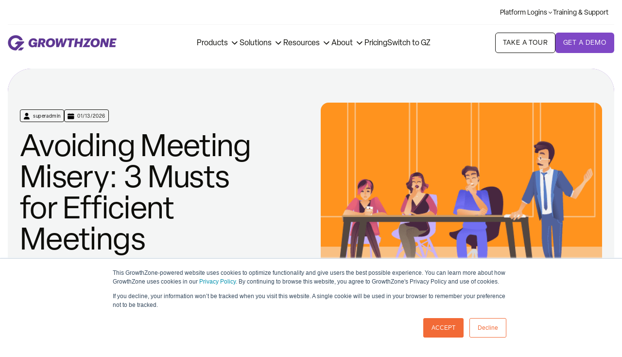

--- FILE ---
content_type: text/html; charset=UTF-8
request_url: https://www.growthzone.com/blog/planning-running-efficient-meetings
body_size: 15084
content:
<!doctype html><html lang="en" class="child_theme"><head>
    <meta charset="utf-8">

    <title>Avoiding Meeting Misery: 3 Musts for Efficient Meetings - GrowthZone</title>
    
    <link rel="shortcut icon" href="https://www.growthzone.com/hubfs/Logos/growthzone-icon.png">
    

    <meta name="description" content="Face-to-face meetings are notorious for dragging with no measurable accomplishments. See how to plan efficient meetings that maximize productivity.">

    
<link type="text/css" rel="stylesheet" href="https://www.growthzone.com/hubfs/hub_generated/template_assets/1/199890835896/1769109235927/template__blog.min.css">

  
    
    
    
    
  
    <script src="https://cdnjs.cloudflare.com/ajax/libs/jquery/3.7.1/jquery.min.js"></script>
    
    
    <meta name="viewport" content="width=device-width, initial-scale=1">

    
    <meta property="og:description" content="Face-to-face meetings are notorious for dragging with no measurable accomplishments. See how to plan efficient meetings that maximize productivity.">
    <meta property="og:title" content="Avoiding Meeting Misery: 3 Musts for Efficient Meetings - GrowthZone">
    <meta name="twitter:description" content="Face-to-face meetings are notorious for dragging with no measurable accomplishments. See how to plan efficient meetings that maximize productivity.">
    <meta name="twitter:title" content="Avoiding Meeting Misery: 3 Musts for Efficient Meetings - GrowthZone">

    

    
    <style>
a.cta_button{-moz-box-sizing:content-box !important;-webkit-box-sizing:content-box !important;box-sizing:content-box !important;vertical-align:middle}.hs-breadcrumb-menu{list-style-type:none;margin:0px 0px 0px 0px;padding:0px 0px 0px 0px}.hs-breadcrumb-menu-item{float:left;padding:10px 0px 10px 10px}.hs-breadcrumb-menu-divider:before{content:'›';padding-left:10px}.hs-featured-image-link{border:0}.hs-featured-image{float:right;margin:0 0 20px 20px;max-width:50%}@media (max-width: 568px){.hs-featured-image{float:none;margin:0;width:100%;max-width:100%}}.hs-screen-reader-text{clip:rect(1px, 1px, 1px, 1px);height:1px;overflow:hidden;position:absolute !important;width:1px}
</style>

<link rel="stylesheet" href="https://www.growthzone.com/hubfs/hub_generated/template_assets/1/199892087307/1769167335091/template_main.min.css">
<link rel="stylesheet" href="https://cdnjs.cloudflare.com/ajax/libs/font-awesome/6.2.1/css/all.min.css">
<link rel="stylesheet" href="https://www.growthzone.com/hubfs/hub_generated/template_assets/1/199887871875/1769109230304/template_theme-overrides.min.css">
<link rel="stylesheet" href="https://fonts.googleapis.com/css2?family=Oswald:wght@200;300;400;500;600;700&amp;family=Roboto:ital,wght@0,100;0,300;0,400;0,500;0,700;1,100;1,300;1,400;1,500&amp;display=swap">
<link rel="stylesheet" href="https://www.growthzone.com/hubfs/hub_generated/module_assets/1/199892087185/1767861416233/module_header-section.min.css">
<link rel="stylesheet" href="https://www.growthzone.com/hubfs/hub_generated/module_assets/1/199892931634/1768975426228/module_blog-post-banner.min.css">
 
<style>
  .accordion_wrap.post_banner_new,
  .post_banner_new ,
  .post_banner_new{
    
  }

  
</style>

 
<style>

  

  

  

  

  
</style>

 
<style>
  
</style>

<link rel="stylesheet" href="https://www.growthzone.com/hubfs/hub_generated/module_assets/1/199890835824/1764679157204/module_content-with-background.min.css">
 
<style>
  .accordion_wrap.blog_post_bottom_pane2,
  .blog_post_bottom_pane2 ,
  .blog_post_bottom_pane2{
    padding-top: 96px;
padding-bottom: 96px;

  }

  
  @media(max-width:767px){
    .accordion_wrap.blog_post_bottom_pane2,
    .blog_post_bottom_pane2 ,
    .blog_post_bottom_pane2{
      padding-top: 50px;
padding-bottom: 50px;

    }
  }
  
</style>

 
<style>

  

  

  

  

  
  .blog_post_bottom_pane2 *:not(a[class]):not(input):not(.hs-input):not(option):not(.popup_modal *){
    color: rgba(255, 255, 255, 1.0);
  }
  
</style>

 
<style>
  
  .blog_post_bottom_pane2 .page-center{
    max-width:800px;
  }
  
</style>


<style>
  
  .blog_post_bottom_pane2.cnt-wit-bg-wrp{
    border-radius:48px;
  }
  

  


</style>

<link rel="stylesheet" href="https://www.growthzone.com/hubfs/hub_generated/module_assets/1/199892087175/1763460188148/module_footer-section.min.css">

    <style>
      @import url('https://cdnjs.cloudflare.com/ajax/libs/font-awesome/4.0.1/css/font-awesome.css');

      
      .footer.footer_section__2 .footer-section-1 {
        padding-top:64px;
        padding-bottom:48px;
      }
      .footer.footer_section__2 .footer-section-1  .flex_row {
        border-top: 0px solid rgba(0, 0, 0, 1.0);
      }


      

      

      
      .footer.footer_section__2 .footer-section-2 {
        padding-top:1px;
        padding-bottom:1px;
      }
      .footer.footer_section__2 .footer-section-2  .flex_row {
        border-top: 1px solid rgba(216, 216, 216, 1.0);
      }


      

      

      
      .footer.footer_section__2 .footer-section-3 {
        padding-top:23px;
        padding-bottom:24px;
      }
      .footer.footer_section__2 .footer-section-3  .flex_row {
        border-top: 0px solid rgba(0, 0, 0, 1.0);
      }


      

      

      


      
      
      
      
      
      

      .footer.footer_section__2 .footer-section-1 .col-section.num1 .footer-row.row1{
        padding-top: 0px;
        padding-bottom:0px;
      }


      

      

      

      

      
      .footer.footer_section__2 .footer-section-1 .num1 .row1 .footer-image img{
        max-width: 	50px;
      }

      
      

      .footer.footer_section__2 .footer-section-1 .flex_row.primary_font{
        color: rgba(14, 14, 10, 1.0);
      }

      
      
      
      
      
      

      .footer.footer_section__2 .footer-section-2 .col-section.num1 .footer-row.row1{
        padding-top: 1px;
        padding-bottom:1px;
      }


      

      

      

      

      
      .footer.footer_section__2 .footer-section-2 .num1 .row1 .footer-image img{
        max-width: 	50px;
      }

      
      

      .footer.footer_section__2 .footer-section-2 .flex_row.primary_font{
        color: rgba(14, 14, 10, 1.0);
      }

      
      
      
      
      
      

      .footer.footer_section__2 .footer-section-3 .col-section.num1 .footer-row.row1{
        padding-top: 0px;
        padding-bottom:0px;
      }


      

      

      

      

      
      .footer.footer_section__2 .footer-section-3 .num1 .row1 .footer-image img{
        max-width: 	50px;
      }

      
      

      .footer.footer_section__2 .footer-section-3 .col-section.num1 .footer-row.row2{
        padding-top: 0px;
        padding-bottom:0px;
      }


      

      

      

      

      
      .footer.footer_section__2 .footer-section-3 .num1 .row2 .footer-image img{
        max-width: 	50px;
      }

      
      
      
      
      

      .footer.footer_section__2 .footer-section-3 .col-section.num2 .footer-row.row1{
        padding-top: 0px;
        padding-bottom:0px;
      }


      

      

      

      

      
      .footer.footer_section__2 .footer-section-3 .num2 .row1 .footer-image img{
        max-width: 	50px;
      }

      
      

      .footer.footer_section__2 .footer-section-3 .flex_row.primary_font{
        color: rgba(14, 14, 10, 1.0);
      }

      



      


      
      
      



      @media(min-width:768px)  {
        .footer.footer_section__2 .footer-section-1 .col-section.num1{
          width: 100%;
        }
      }

      
      @media (max-width:991px) and (min-width:768px)  {
        .footer.footer_section__2 .footer-section-1 .col-section.num1{
          width: 100%;
        }
      }
      

      @media(max-width:767px)  {
        .footer.footer_section__2 .footer-section-1 .col-section.num1{
          width: 100%;
        }
      }
      
      
      
      



      @media(min-width:768px)  {
        .footer.footer_section__2 .footer-section-2 .col-section.num1{
          width: 33.333%;
        }
      }

      

      @media(max-width:767px)  {
        .footer.footer_section__2 .footer-section-2 .col-section.num1{
          width: 100%;
        }
      }
      
      
      
      



      @media(min-width:768px)  {
        .footer.footer_section__2 .footer-section-3 .col-section.num1{
          width: 60%;
        }
      }

      
      @media (max-width:991px) and (min-width:768px)  {
        .footer.footer_section__2 .footer-section-3 .col-section.num1{
          width: 60%;
        }
      }
      

      @media(max-width:767px)  {
        .footer.footer_section__2 .footer-section-3 .col-section.num1{
          width: 100%;
        }
      }
      



      @media(min-width:768px)  {
        .footer.footer_section__2 .footer-section-3 .col-section.num2{
          width: 40%;
        }
      }

      
      @media (max-width:991px) and (min-width:768px)  {
        .footer.footer_section__2 .footer-section-3 .col-section.num2{
          width: 40%;
        }
      }
      

      @media(max-width:767px)  {
        .footer.footer_section__2 .footer-section-3 .col-section.num2{
          width: 100%;
        }
      }
      
      
    </style>
    
<style>
  @font-face {
    font-family: "Roboto";
    font-weight: 400;
    font-style: normal;
    font-display: swap;
    src: url("/_hcms/googlefonts/Roboto/regular.woff2") format("woff2"), url("/_hcms/googlefonts/Roboto/regular.woff") format("woff");
  }
  @font-face {
    font-family: "Roboto";
    font-weight: 400;
    font-style: normal;
    font-display: swap;
    src: url("/_hcms/googlefonts/Roboto/regular.woff2") format("woff2"), url("/_hcms/googlefonts/Roboto/regular.woff") format("woff");
  }
  @font-face {
    font-family: "Roboto";
    font-weight: 700;
    font-style: normal;
    font-display: swap;
    src: url("/_hcms/googlefonts/Roboto/700.woff2") format("woff2"), url("/_hcms/googlefonts/Roboto/700.woff") format("woff");
  }
  @font-face {
    font-family: "Oswald";
    font-weight: 500;
    font-style: normal;
    font-display: swap;
    src: url("/_hcms/googlefonts/Oswald/500.woff2") format("woff2"), url("/_hcms/googlefonts/Oswald/500.woff") format("woff");
  }
  @font-face {
    font-family: "Oswald";
    font-weight: 400;
    font-style: normal;
    font-display: swap;
    src: url("/_hcms/googlefonts/Oswald/regular.woff2") format("woff2"), url("/_hcms/googlefonts/Oswald/regular.woff") format("woff");
  }
  @font-face {
    font-family: "Oswald";
    font-weight: 700;
    font-style: normal;
    font-display: swap;
    src: url("/_hcms/googlefonts/Oswald/700.woff2") format("woff2"), url("/_hcms/googlefonts/Oswald/700.woff") format("woff");
  }
</style>

    <script type="application/ld+json">
{
  "mainEntityOfPage" : {
    "@type" : "WebPage",
    "@id" : "http://www.growthzone.com/blog/planning-running-efficient-meetings"
  },
  "author" : {
    "name" : "superadmin",
    "url" : "http://www.growthzone.com/blog/author/superadmin",
    "@type" : "Person"
  },
  "headline" : "Avoiding Meeting Misery: 3 Musts for Efficient Meetings - GrowthZone",
  "datePublished" : "2026-01-13T17:32:11.000Z",
  "dateModified" : "2026-01-13T17:32:11.035Z",
  "publisher" : {
    "name" : "GrowthZone",
    "logo" : {
      "url" : "https://www.growthzone.com/hubfs/Logos/gz_stacked.png",
      "@type" : "ImageObject"
    },
    "@type" : "Organization"
  },
  "@context" : "https://schema.org",
  "@type" : "BlogPosting",
  "image" : [ "https://www.growthzone.com/hubfs/Imported_Blog_Media/Meetings-1-01.png" ]
}
</script>


    

<script>
// Get and store the query string from the URL
// i.e. Everything after th'?'
var querystring = location.search.substring(1);

// Loop through all anchor tags
// You may need to change this to fit how your button was created. a vs button tags etc
$('a').each(function() {
    var href = $(this).attr('href');
    // If the anchor tag has a href defined
    if (href) {
        // Add the query string to the anchor's href URL
        href += (href.match(/\?/) ? '&' : '?') + querystring;
        // Set the href to the newly created URL
        $(this).attr('href', href);
    }
});
</script>

		<!-- Google Tag Manager -->
<script>(function(w,d,s,l,i){w[l]=w[l]||[];w[l].push({'gtm.start':
new Date().getTime(),event:'gtm.js'});var f=d.getElementsByTagName(s)[0],
j=d.createElement(s),dl=l!='dataLayer'?'&l='+l:'';j.async=true;j.src=
'https://www.googletagmanager.com/gtm.js?id='+i+dl;f.parentNode.insertBefore(j,f);
})(window,document,'script','dataLayer','GTM-PFWWJG9S');</script>
<!-- End Google Tag Manager -->
<link rel="amphtml" href="http://www.growthzone.com/blog/planning-running-efficient-meetings?hs_amp=true">

<meta property="og:image" content="https://www.growthzone.com/hubfs/Imported_Blog_Media/Meetings-1-01.png">
<meta property="og:image:width" content="521">
<meta property="og:image:height" content="522">

<meta name="twitter:image" content="https://www.growthzone.com/hubfs/Imported_Blog_Media/Meetings-1-01.png">


<meta property="og:url" content="http://www.growthzone.com/blog/planning-running-efficient-meetings">
<meta name="twitter:card" content="summary_large_image">

<link rel="canonical" href="http://www.growthzone.com/blog/planning-running-efficient-meetings">

<meta property="og:type" content="article">
<link rel="alternate" type="application/rss+xml" href="//www.growthzone.com/blog/rss.xml">
<meta name="twitter:domain" content="www.growthzone.com">

<meta http-equiv="content-language" content="en">






  <meta name="generator" content="HubSpot"></head>
  <body>
    <div class="body-wrapper   hs-content-id-204564374665 hs-blog-post hs-blog-id-203552406602">
      
      
      
      <div data-global-resource-path="GrowthZone_November2025/templates/partials/header.html"><div class="header-wrapper">
  <div class="container-fluid header_dnd_sec header_top_sec">
<div class="row-fluid-wrapper">
<div class="row-fluid">
<div class="span12 widget-span widget-type-cell " style="" data-widget-type="cell" data-x="0" data-w="12">

</div><!--end widget-span -->
</div>
</div>
</div>
<div id="hs_cos_wrapper_header_section" class="hs_cos_wrapper hs_cos_wrapper_widget hs_cos_wrapper_type_module" style="" data-hs-cos-general-type="widget" data-hs-cos-type="module">  




<!--  -->

<!--  -->


<!-- desktop menu -->


<!--  -->





<!--  -->

























<header class="header cmHeader  toggle_current_menu  sticky_header_enabled">

  
  
  

  
  
  
  
  <div class="top-section">
    <div class="page-center">
      <div class="cst-inner-wrapper flex_row"> 

        
        
        


        <div class=" col12 ">
          
          
          

          

          

          
          
          

          
          <div class="top_menuWrap">
            <ul class="menu_wrap">
              
              
              <li class="menu_item item_1     has_submenu">
                
                
                <a href="https://growthzoneapp.com/">
                  Platform Logins
                  <span class="arrowIcon"><svg xmlns="http://www.w3.org/2000/svg" width="7" height="4" viewbox="0 0 7 4" fill="none">
                    <path fill-rule="evenodd" clip-rule="evenodd" d="M0.372145 0.016995C0.128257 0.082635 -0.0355074 0.335439 0.00660064 0.581307C0.0361086 0.753555 -0.0555594 0.654339 1.64714 2.35704C3.34982 4.05971 3.2507 3.96817 3.42223 3.99659C3.48023 4.0062 3.52364 4.0062 3.58164 3.99659C3.75317 3.96817 3.65405 4.05971 5.35673 2.35704C7.0594 0.654363 6.96786 0.753483 6.99628 0.581955C7.05136 0.249531 6.75305 -0.0496408 6.42288 0.00691517C6.25201 0.0361832 6.32981 -0.0347847 4.85491 1.43735L3.50189 2.78784L2.15491 1.44292C1.28194 0.571263 0.788257 0.0868232 0.752017 0.0662552C0.638209 0.00164717 0.497149 -0.016641 0.372145 0.016995Z" fill="currentColor" />
                    </svg></span>
                </a>
                
                <ul class="submenu">
                  

                  <li class="submenu_item">
                    
                    
                    <a href="https://growthzoneapp.com" target="_blank" rel="noopener">GrowthZone Login
                    </a></li>

                  

                  <li class="submenu_item">
                    
                    
                    <a href="https://app.memberzone.com/Login/">MemberZone Login
                    </a></li>

                  

                  <li class="submenu_item">
                    
                    
                    <a href="https://secure2.chambermaster.com/Login">ChamberMaster Login
                    </a></li>

                  

                  <li class="submenu_item">
                    
                    
                    <a href="https://console.membersuite.com/app/console/login?s=Continue">MemberSuite Login
                    </a></li>

                  
                </ul>
                

              </li>
              
              
              
              <li class="menu_item item_2     ">
                
                
                <a href="//www.growthzone.com/training-and-support">
                  Training &amp; Support
                  <span class="arrowIcon"><svg xmlns="http://www.w3.org/2000/svg" width="7" height="4" viewbox="0 0 7 4" fill="none">
                    <path fill-rule="evenodd" clip-rule="evenodd" d="M0.372145 0.016995C0.128257 0.082635 -0.0355074 0.335439 0.00660064 0.581307C0.0361086 0.753555 -0.0555594 0.654339 1.64714 2.35704C3.34982 4.05971 3.2507 3.96817 3.42223 3.99659C3.48023 4.0062 3.52364 4.0062 3.58164 3.99659C3.75317 3.96817 3.65405 4.05971 5.35673 2.35704C7.0594 0.654363 6.96786 0.753483 6.99628 0.581955C7.05136 0.249531 6.75305 -0.0496408 6.42288 0.00691517C6.25201 0.0361832 6.32981 -0.0347847 4.85491 1.43735L3.50189 2.78784L2.15491 1.44292C1.28194 0.571263 0.788257 0.0868232 0.752017 0.0662552C0.638209 0.00164717 0.497149 -0.016641 0.372145 0.016995Z" fill="currentColor" />
                    </svg></span>
                </a>
                

              </li>
              
              
            </ul>
          </div>
          
        </div>

      </div>

    </div>
  </div>
  <hr class="top-section_hr">
  
  
  
  

  

  <div class="primary-container primary-container-header_section ">
    <div class="primary-section">
      <div class="page-center">
        <div class="container-wrapper">
           
          <div class="logo-section">
            
            
            
            

            
              <span id="hs_cos_wrapper_header_section_" class="hs_cos_wrapper hs_cos_wrapper_widget hs_cos_wrapper_type_logo" style="" data-hs-cos-general-type="widget" data-hs-cos-type="logo"><a href="//www.growthzone.com/" id="hs-link-header_section_" style="border-width:0px;border:0px;"><img src="https://www.growthzone.com/hs-fs/hubfs/GrowthZone_November2025/Images/GrowthZone%20Full%20Logo.png?width=224&amp;height=32&amp;name=GrowthZone%20Full%20Logo.png" class="hs-image-widget " height="32" style="height: auto;width:224px;border-width:0px;border:0px;" width="224" alt="GrowthZone" title="GrowthZone" loading="" srcset="https://www.growthzone.com/hs-fs/hubfs/GrowthZone_November2025/Images/GrowthZone%20Full%20Logo.png?width=112&amp;height=16&amp;name=GrowthZone%20Full%20Logo.png 112w, https://www.growthzone.com/hs-fs/hubfs/GrowthZone_November2025/Images/GrowthZone%20Full%20Logo.png?width=224&amp;height=32&amp;name=GrowthZone%20Full%20Logo.png 224w, https://www.growthzone.com/hs-fs/hubfs/GrowthZone_November2025/Images/GrowthZone%20Full%20Logo.png?width=336&amp;height=48&amp;name=GrowthZone%20Full%20Logo.png 336w, https://www.growthzone.com/hs-fs/hubfs/GrowthZone_November2025/Images/GrowthZone%20Full%20Logo.png?width=448&amp;height=64&amp;name=GrowthZone%20Full%20Logo.png 448w, https://www.growthzone.com/hs-fs/hubfs/GrowthZone_November2025/Images/GrowthZone%20Full%20Logo.png?width=560&amp;height=80&amp;name=GrowthZone%20Full%20Logo.png 560w, https://www.growthzone.com/hs-fs/hubfs/GrowthZone_November2025/Images/GrowthZone%20Full%20Logo.png?width=672&amp;height=96&amp;name=GrowthZone%20Full%20Logo.png 672w" sizes="(max-width: 224px) 100vw, 224px"></a></span>
              

            

            
          </div>
          

          
          
          <div class="nav col-4  menuAdd al_center  megamenu ">
            
<div class="mobile-close-icon">
  <svg xmlns="http://www.w3.org/2000/svg" class="svg-icon" style="width: 1em; height: 1em;vertical-align: middle;fill: currentColor;overflow: hidden;" viewbox="0 0 1024 1024" version="1.1"><path d="M810.65984 170.65984q18.3296 0 30.49472 12.16512t12.16512 30.49472q0 18.00192-12.32896 30.33088l-268.67712 268.32896 268.67712 268.32896q12.32896 12.32896 12.32896 30.33088 0 18.3296-12.16512 30.49472t-30.49472 12.16512q-18.00192 0-30.33088-12.32896l-268.32896-268.67712-268.32896 268.67712q-12.32896 12.32896-30.33088 12.32896-18.3296 0-30.49472-12.16512t-12.16512-30.49472q0-18.00192 12.32896-30.33088l268.67712-268.32896-268.67712-268.32896q-12.32896-12.32896-12.32896-30.33088 0-18.3296 12.16512-30.49472t30.49472-12.16512q18.00192 0 30.33088 12.32896l268.32896 268.67712 268.32896-268.67712q12.32896-12.32896 30.33088-12.32896z" /></svg>
</div>
<nav class="header__menu header__menu--desktop">
  
  <ul class="header__menu-wrapper no-list   ">
    






<li class="header__menu-item header__menu-item--depth-1 products   header__menu-item--has-submenu hs-skip-lang-url-rewrite  two_items  more_than_1">
  <a class="header__menu-link productsheader__menu-link--toggle " href="//www.growthzone.com/products-overview" aria-haspopup="true" aria-expanded="false">Products
    <div class="child-trigger">
      <svg xmlns="http://www.w3.org/2000/svg" width="12" height="7" viewbox="0 0 12 7" fill="none"> <path fill-rule="evenodd" clip-rule="evenodd" d="M0.620241 0.0283251C0.213761 0.137725 -0.0591789 0.559065 0.0110011 0.968845C0.0601811 1.25593 -0.092599 1.09057 2.74524 3.92841C5.58304 6.76619 5.41784 6.61363 5.70372 6.66099C5.80038 6.67701 5.87274 6.67701 5.9694 6.66099C6.25528 6.61363 6.09008 6.76619 8.92788 3.92841C11.7657 1.09061 11.6131 1.25581 11.6605 0.969925C11.7523 0.415885 11.2551 -0.0827347 10.7048 0.0115253C10.42 0.0603053 10.5497 -0.0579745 8.09152 2.39559L5.83648 4.64641L3.59152 2.40487C2.13656 0.952106 1.31376 0.144705 1.25336 0.110425C1.06368 0.00274529 0.828581 -0.0277349 0.620241 0.0283251Z" fill="#0E0E0A" /> </svg>
    </div>
    </a>
  
  <div class="mobile-child-trigger"></div>
  
  
  
  <ul class="header__menu-submenu header__menu-submenu--level-2 no-list">
    
    
    
<li class="header__menu-item header__menu-item--depth-2 <strong>association-management-software</strong>   header__menu-item--has-submenu hs-skip-lang-url-rewrite  three_items  more_than_1">
  <a class="header__menu-link <strong>association-management-software</strong>header__menu-link--toggle " href="//www.growthzone.com/association-management-software" aria-haspopup="true" aria-expanded="false"><strong>Association Management Software</strong>
    <div class="child-trigger">
      <svg xmlns="http://www.w3.org/2000/svg" width="12" height="7" viewbox="0 0 12 7" fill="none"> <path fill-rule="evenodd" clip-rule="evenodd" d="M0.620241 0.0283251C0.213761 0.137725 -0.0591789 0.559065 0.0110011 0.968845C0.0601811 1.25593 -0.092599 1.09057 2.74524 3.92841C5.58304 6.76619 5.41784 6.61363 5.70372 6.66099C5.80038 6.67701 5.87274 6.67701 5.9694 6.66099C6.25528 6.61363 6.09008 6.76619 8.92788 3.92841C11.7657 1.09061 11.6131 1.25581 11.6605 0.969925C11.7523 0.415885 11.2551 -0.0827347 10.7048 0.0115253C10.42 0.0603053 10.5497 -0.0579745 8.09152 2.39559L5.83648 4.64641L3.59152 2.40487C2.13656 0.952106 1.31376 0.144705 1.25336 0.110425C1.06368 0.00274529 0.828581 -0.0277349 0.620241 0.0283251Z" fill="#0E0E0A" /> </svg>
    </div>
    </a>
  
  <div class="mobile-child-trigger"></div>
  
  
  
  <ul class="header__menu-submenu header__menu-submenu--level-3 no-list">
    
    
    
<li class="header__menu-item header__menu-item--depth-3 membersuite-ams    hs-skip-lang-url-rewrite  single_item">
  <a class="header__menu-link membersuite-ams " href="//www.growthzone.com/membersuite-ams">MemberSuite AMS</a>
  
  
</li>

    
    
<li class="header__menu-item header__menu-item--depth-3 growthzone-ams    hs-skip-lang-url-rewrite  single_item">
  <a class="header__menu-link growthzone-ams " href="//www.growthzone.com/growthzone-ams">GrowthZone AMS</a>
  
  
</li>

    
    
<li class="header__menu-item header__menu-item--depth-3 chambermaster    hs-skip-lang-url-rewrite  single_item">
  <a class="header__menu-link chambermaster " href="//www.growthzone.com/chambermaster">ChamberMaster</a>
  
  
</li>

    
  </ul>
  
  
</li>

    
    
<li class="header__menu-item header__menu-item--depth-2    header__menu-item--has-submenu hs-skip-lang-url-rewrite  more_items more_than_1">
  <a class="header__menu-link header__menu-link--toggle " href="javascript:;" aria-haspopup="true" aria-expanded="false"></a>
  
  
  
  <ul class="header__menu-submenu header__menu-submenu--level-3 no-list">
    
    
    
<li class="header__menu-item header__menu-item--depth-3 gz-pay    hs-skip-lang-url-rewrite  single_item">
  <a class="header__menu-link gz-pay " href="//www.growthzone.com/gz-pay">GZ Pay</a>
  
  
</li>

    
    
<li class="header__menu-item header__menu-item--depth-3 gz-cms    hs-skip-lang-url-rewrite  single_item">
  <a class="header__menu-link gz-cms " href="//www.growthzone.com/gz-cms">GZ CMS</a>
  
  
</li>

    
    
<li class="header__menu-item header__menu-item--depth-3 gz-community    hs-skip-lang-url-rewrite  single_item">
  <a class="header__menu-link gz-community " href="//www.growthzone.com/gz-community">GZ Community</a>
  
  
</li>

    
    
<li class="header__menu-item header__menu-item--depth-3 gz-learn    hs-skip-lang-url-rewrite  single_item">
  <a class="header__menu-link gz-learn " href="//www.growthzone.com/gz-learn-lms">GZ Learn</a>
  
  
</li>

    
    
<li class="header__menu-item header__menu-item--depth-3 ai-powered-newsletter    hs-skip-lang-url-rewrite  single_item">
  <a class="header__menu-link ai-powered-newsletter " href="//www.growthzone.com/ai-powered-newsletters-rasaio">AI Powered Newsletter</a>
  
  
</li>

    
    
<li class="header__menu-item header__menu-item--depth-3 integrations    hs-skip-lang-url-rewrite  single_item">
  <a class="header__menu-link integrations " href="//www.growthzone.com/integrations">Integrations</a>
  
  
</li>

    
  </ul>
  
  
</li>

    
  </ul>
  
  
</li>



<li class="header__menu-item header__menu-item--depth-1 solutions   header__menu-item--has-submenu hs-skip-lang-url-rewrite  two_items  more_than_1">
  <a class="header__menu-link solutionsheader__menu-link--toggle " href="//www.growthzone.com/who-we-serve" aria-haspopup="true" aria-expanded="false">Solutions
    <div class="child-trigger">
      <svg xmlns="http://www.w3.org/2000/svg" width="12" height="7" viewbox="0 0 12 7" fill="none"> <path fill-rule="evenodd" clip-rule="evenodd" d="M0.620241 0.0283251C0.213761 0.137725 -0.0591789 0.559065 0.0110011 0.968845C0.0601811 1.25593 -0.092599 1.09057 2.74524 3.92841C5.58304 6.76619 5.41784 6.61363 5.70372 6.66099C5.80038 6.67701 5.87274 6.67701 5.9694 6.66099C6.25528 6.61363 6.09008 6.76619 8.92788 3.92841C11.7657 1.09061 11.6131 1.25581 11.6605 0.969925C11.7523 0.415885 11.2551 -0.0827347 10.7048 0.0115253C10.42 0.0603053 10.5497 -0.0579745 8.09152 2.39559L5.83648 4.64641L3.59152 2.40487C2.13656 0.952106 1.31376 0.144705 1.25336 0.110425C1.06368 0.00274529 0.828581 -0.0277349 0.620241 0.0283251Z" fill="#0E0E0A" /> </svg>
    </div>
    </a>
  
  <div class="mobile-child-trigger"></div>
  
  
  
  <ul class="header__menu-submenu header__menu-submenu--level-2 no-list">
    
    
    
<li class="header__menu-item header__menu-item--depth-2 <strong>for-your-organization</strong>   header__menu-item--has-submenu hs-skip-lang-url-rewrite  more_items more_than_1">
  <a class="header__menu-link <strong>for-your-organization</strong>header__menu-link--toggle " href="javascript:;" aria-haspopup="true" aria-expanded="false"><strong>For Your Organization</strong>
    <div class="child-trigger">
      <svg xmlns="http://www.w3.org/2000/svg" width="12" height="7" viewbox="0 0 12 7" fill="none"> <path fill-rule="evenodd" clip-rule="evenodd" d="M0.620241 0.0283251C0.213761 0.137725 -0.0591789 0.559065 0.0110011 0.968845C0.0601811 1.25593 -0.092599 1.09057 2.74524 3.92841C5.58304 6.76619 5.41784 6.61363 5.70372 6.66099C5.80038 6.67701 5.87274 6.67701 5.9694 6.66099C6.25528 6.61363 6.09008 6.76619 8.92788 3.92841C11.7657 1.09061 11.6131 1.25581 11.6605 0.969925C11.7523 0.415885 11.2551 -0.0827347 10.7048 0.0115253C10.42 0.0603053 10.5497 -0.0579745 8.09152 2.39559L5.83648 4.64641L3.59152 2.40487C2.13656 0.952106 1.31376 0.144705 1.25336 0.110425C1.06368 0.00274529 0.828581 -0.0277349 0.620241 0.0283251Z" fill="#0E0E0A" /> </svg>
    </div>
    </a>
  
  <div class="mobile-child-trigger"></div>
  
  
  
  <ul class="header__menu-submenu header__menu-submenu--level-3 no-list">
    
    
    
<li class="header__menu-item header__menu-item--depth-3 professional-organizations    hs-skip-lang-url-rewrite  single_item">
  <a class="header__menu-link professional-organizations " href="//www.growthzone.com/who-we-serve/professional-association-software">Professional Organizations</a>
  
  
</li>

    
    
<li class="header__menu-item header__menu-item--depth-3 trade-organizations    hs-skip-lang-url-rewrite  single_item">
  <a class="header__menu-link trade-organizations " href="//www.growthzone.com/who-we-serve/trade-association-software">Trade Organizations</a>
  
  
</li>

    
    
<li class="header__menu-item header__menu-item--depth-3 association-management-companies    hs-skip-lang-url-rewrite  single_item">
  <a class="header__menu-link association-management-companies " href="//www.growthzone.com/who-we-serve/association-management-company-software">Association Management Companies</a>
  
  
</li>

    
    
<li class="header__menu-item header__menu-item--depth-3 chambers-of-commerce    hs-skip-lang-url-rewrite  single_item">
  <a class="header__menu-link chambers-of-commerce " href="//www.growthzone.com/who-we-serve/chambers-of-commerce">Chambers of Commerce</a>
  
  
</li>

    
  </ul>
  
  
</li>

    
    
<li class="header__menu-item header__menu-item--depth-2 <strong>for-your-team</strong>   header__menu-item--has-submenu hs-skip-lang-url-rewrite  more_items more_than_1">
  <a class="header__menu-link <strong>for-your-team</strong>header__menu-link--toggle " href="javascript:;" aria-haspopup="true" aria-expanded="false"><strong>For Your Team</strong>
    <div class="child-trigger">
      <svg xmlns="http://www.w3.org/2000/svg" width="12" height="7" viewbox="0 0 12 7" fill="none"> <path fill-rule="evenodd" clip-rule="evenodd" d="M0.620241 0.0283251C0.213761 0.137725 -0.0591789 0.559065 0.0110011 0.968845C0.0601811 1.25593 -0.092599 1.09057 2.74524 3.92841C5.58304 6.76619 5.41784 6.61363 5.70372 6.66099C5.80038 6.67701 5.87274 6.67701 5.9694 6.66099C6.25528 6.61363 6.09008 6.76619 8.92788 3.92841C11.7657 1.09061 11.6131 1.25581 11.6605 0.969925C11.7523 0.415885 11.2551 -0.0827347 10.7048 0.0115253C10.42 0.0603053 10.5497 -0.0579745 8.09152 2.39559L5.83648 4.64641L3.59152 2.40487C2.13656 0.952106 1.31376 0.144705 1.25336 0.110425C1.06368 0.00274529 0.828581 -0.0277349 0.620241 0.0283251Z" fill="#0E0E0A" /> </svg>
    </div>
    </a>
  
  <div class="mobile-child-trigger"></div>
  
  
  
  <ul class="header__menu-submenu header__menu-submenu--level-3 no-list">
    
    
    
<li class="header__menu-item header__menu-item--depth-3 executive-directors    hs-skip-lang-url-rewrite  single_item">
  <a class="header__menu-link executive-directors " href="//www.growthzone.com/roles/executive-directors">Executive Directors</a>
  
  
</li>

    
    
<li class="header__menu-item header__menu-item--depth-3 marketers    hs-skip-lang-url-rewrite  single_item">
  <a class="header__menu-link marketers " href="//www.growthzone.com/roles/marketers">Marketers</a>
  
  
</li>

    
    
<li class="header__menu-item header__menu-item--depth-3 membership-pros    hs-skip-lang-url-rewrite  single_item">
  <a class="header__menu-link membership-pros " href="//www.growthzone.com/roles/membership-professionals">Membership Pros</a>
  
  
</li>

    
    
<li class="header__menu-item header__menu-item--depth-3 event-planners    hs-skip-lang-url-rewrite  single_item">
  <a class="header__menu-link event-planners " href="//www.growthzone.com/roles/event-planners">Event Planners</a>
  
  
</li>

    
    
<li class="header__menu-item header__menu-item--depth-3 finance-departments    hs-skip-lang-url-rewrite  single_item">
  <a class="header__menu-link finance-departments " href="//www.growthzone.com/roles/finance-departments">Finance Departments</a>
  
  
</li>

    
    
<li class="header__menu-item header__menu-item--depth-3 database-admins    hs-skip-lang-url-rewrite  single_item">
  <a class="header__menu-link database-admins " href="//www.growthzone.com/roles/database-and-admin-pros">Database Admins</a>
  
  
</li>

    
    
<li class="header__menu-item header__menu-item--depth-3 education-coordinators    hs-skip-lang-url-rewrite  single_item">
  <a class="header__menu-link education-coordinators " href="//www.growthzone.com/roles/education-coordinators">Education Coordinators</a>
  
  
</li>

    
  </ul>
  
  
</li>

    
  </ul>
  
  
</li>



<li class="header__menu-item header__menu-item--depth-1 resources   header__menu-item--has-submenu hs-skip-lang-url-rewrite  more_items more_than_1">
  <a class="header__menu-link resourcesheader__menu-link--toggle " href="//www.growthzone.com/resources" aria-haspopup="true" aria-expanded="false">Resources
    <div class="child-trigger">
      <svg xmlns="http://www.w3.org/2000/svg" width="12" height="7" viewbox="0 0 12 7" fill="none"> <path fill-rule="evenodd" clip-rule="evenodd" d="M0.620241 0.0283251C0.213761 0.137725 -0.0591789 0.559065 0.0110011 0.968845C0.0601811 1.25593 -0.092599 1.09057 2.74524 3.92841C5.58304 6.76619 5.41784 6.61363 5.70372 6.66099C5.80038 6.67701 5.87274 6.67701 5.9694 6.66099C6.25528 6.61363 6.09008 6.76619 8.92788 3.92841C11.7657 1.09061 11.6131 1.25581 11.6605 0.969925C11.7523 0.415885 11.2551 -0.0827347 10.7048 0.0115253C10.42 0.0603053 10.5497 -0.0579745 8.09152 2.39559L5.83648 4.64641L3.59152 2.40487C2.13656 0.952106 1.31376 0.144705 1.25336 0.110425C1.06368 0.00274529 0.828581 -0.0277349 0.620241 0.0283251Z" fill="#0E0E0A" /> </svg>
    </div>
    </a>
  
  <div class="mobile-child-trigger"></div>
  
  
  
  <ul class="header__menu-submenu header__menu-submenu--level-2 no-list">
    
    
    
<li class="header__menu-item header__menu-item--depth-2 webinars--events    hs-skip-lang-url-rewrite  single_item">
  <a class="header__menu-link webinars--events " href="//www.growthzone.com/webinars-and-events">Webinars &amp; Events</a>
  
  
</li>

    
    
<li class="header__menu-item header__menu-item--depth-2 customer-stories    hs-skip-lang-url-rewrite  single_item">
  <a class="header__menu-link customer-stories " href="//www.growthzone.com/customer-success-stories-listing-page">Customer Stories</a>
  
  
</li>

    
    
<li class="header__menu-item header__menu-item--depth-2 knowledge-hub    hs-skip-lang-url-rewrite  single_item">
  <a class="header__menu-link knowledge-hub " href="//www.growthzone.com/knowledge-hub">Knowledge Hub</a>
  
  
</li>

    
    
<li class="header__menu-item header__menu-item--depth-2 blog    hs-skip-lang-url-rewrite  single_item">
  <a class="header__menu-link blog " href="//www.growthzone.com/blog">Blog</a>
  
  
</li>

    
  </ul>
  
  
</li>



<li class="header__menu-item header__menu-item--depth-1 about   header__menu-item--has-submenu hs-skip-lang-url-rewrite  more_items more_than_1">
  <a class="header__menu-link aboutheader__menu-link--toggle " href="//www.growthzone.com/about-growthzone" aria-haspopup="true" aria-expanded="false">About
    <div class="child-trigger">
      <svg xmlns="http://www.w3.org/2000/svg" width="12" height="7" viewbox="0 0 12 7" fill="none"> <path fill-rule="evenodd" clip-rule="evenodd" d="M0.620241 0.0283251C0.213761 0.137725 -0.0591789 0.559065 0.0110011 0.968845C0.0601811 1.25593 -0.092599 1.09057 2.74524 3.92841C5.58304 6.76619 5.41784 6.61363 5.70372 6.66099C5.80038 6.67701 5.87274 6.67701 5.9694 6.66099C6.25528 6.61363 6.09008 6.76619 8.92788 3.92841C11.7657 1.09061 11.6131 1.25581 11.6605 0.969925C11.7523 0.415885 11.2551 -0.0827347 10.7048 0.0115253C10.42 0.0603053 10.5497 -0.0579745 8.09152 2.39559L5.83648 4.64641L3.59152 2.40487C2.13656 0.952106 1.31376 0.144705 1.25336 0.110425C1.06368 0.00274529 0.828581 -0.0277349 0.620241 0.0283251Z" fill="#0E0E0A" /> </svg>
    </div>
    </a>
  
  <div class="mobile-child-trigger"></div>
  
  
  
  <ul class="header__menu-submenu header__menu-submenu--level-2 no-list">
    
    
    
<li class="header__menu-item header__menu-item--depth-2 leadership-team    hs-skip-lang-url-rewrite  single_item">
  <a class="header__menu-link leadership-team " href="//www.growthzone.com/leadership">Leadership Team</a>
  
  
</li>

    
    
<li class="header__menu-item header__menu-item--depth-2 careers    hs-skip-lang-url-rewrite  single_item">
  <a class="header__menu-link careers " href="//www.growthzone.com/careers">Careers</a>
  
  
</li>

    
    
<li class="header__menu-item header__menu-item--depth-2 industry-partners    hs-skip-lang-url-rewrite  single_item">
  <a class="header__menu-link industry-partners " href="//www.growthzone.com/industry-partners">Industry Partners</a>
  
  
</li>

    
    
<li class="header__menu-item header__menu-item--depth-2 news    hs-skip-lang-url-rewrite  single_item">
  <a class="header__menu-link news " href="//www.growthzone.com/news-press">News</a>
  
  
</li>

    
    
<li class="header__menu-item header__menu-item--depth-2 contact-us    hs-skip-lang-url-rewrite  single_item">
  <a class="header__menu-link contact-us " href="//www.growthzone.com/contact-us">Contact Us</a>
  
  
</li>

    
  </ul>
  
  
</li>



<li class="header__menu-item header__menu-item--depth-1 pricing    hs-skip-lang-url-rewrite  single_item">
  <a class="header__menu-link pricing " href="//www.growthzone.com/pricing">Pricing</a>
  
  
</li>



<li class="header__menu-item header__menu-item--depth-1 switch-to-gz    hs-skip-lang-url-rewrite  single_item">
  <a class="header__menu-link switch-to-gz " href="//www.growthzone.com/why-growthzone/switch">Switch to GZ</a>
  
  
</li>




  </ul>
  

  


  


<div class="top-section mobile_section">
  <div class="page-center">
    <div class="cst-inner-wrapper flex_row">


      
      
      
      

      

      
      
      
      
      


      
      
      
      
      <div class="btn-section col12   ">
        
        
        
        <a href="//www.growthzone.com/tour" class=" hs-sec-btn">
          Take A Tour
          
        </a>
        

        
      </div>
      
      <div class="btn-section col12   ">
        
        
        
        <a href="//www.growthzone.com/request-demo" class=" hs-button">
          Get a demo
          
        </a>
        

        
      </div>
      
      
      
      

    </div>
  </div>
</div>




</nav>

          </div>
          
          

          <div class="right-section">

            
            
            

            
            
            


            
            
            

            
            
            <div class="button-section-container btn2">
              
              <div class="btn-section   ">
                
                
                
                <a href="//www.growthzone.com/tour" class=" hs-sec-btn">
                  Take A Tour
                  
                </a>
                

                

              </div>
              
              <div class="btn-section   ">
                
                
                
                <a href="//www.growthzone.com/request-demo" class=" hs-button">
                  Get a demo
                  
                </a>
                

                

              </div>
              
            </div>
            
            

            
            
            <div class="cst-humburger-icon">
              <span class="trigger"></span>
              <span class="trigger"></span>
              <span class="trigger"></span>
            </div>
            
            

          </div>
        </div>
      </div>
    </div>
  </div>

  

  

</header>





</div>
    <div class="container-fluid header_dnd_sec header_bottom_sec">
<div class="row-fluid-wrapper">
<div class="row-fluid">
<div class="span12 widget-span widget-type-cell " style="" data-widget-type="cell" data-x="0" data-w="12">

</div><!--end widget-span -->
</div>
</div>
</div>
</div></div>
      
      

      



















<!--  -->































<!--  -->









<!--  -->








<div class="external_post_url hide">
  
</div>


<main id="main-content" class="body-container-wrapper blog-post-layout cm-blog-post-noSidebr">
  <div class="body-container body-container--blog-post">

    

    
    
    <div id="hs_cos_wrapper_post_banner_new" class="hs_cos_wrapper hs_cos_wrapper_widget hs_cos_wrapper_type_module" style="" data-hs-cos-general-type="widget" data-hs-cos-type="module">  


<div class="post_banner_new post_banner  simple-banner brd_right dnd_padd   al_text_left">
  






<div class="bg_el color_bg bg_secondary"></div>








  <div class="page-center theme_center text_left">
    <div class="blg-bnr-row">
      <div class="blg-bnr-img">
        
        <img src="https://www.growthzone.com/hubfs/Imported_Blog_Media/Meetings-1-01.png" alt="Avoiding Meeting Misery: 3 Musts for Efficient Meetings">
        
      </div>
      <div class="banner-content-inner">
        <div class="blg-bnr-metasec">
          
          
          <span class="blog-author">
            <span class="icon_svg">
              <svg xmlns="http://www.w3.org/2000/svg" width="18" height="21" viewbox="0 0 18 21">
                <path d="M8.8756 10.1435C11.677 10.1435 13.9474 7.87313 13.9474 5.07177C13.9474 2.27041 11.677 0 8.8756 0C6.07424 0 3.80383 2.27041 3.80383 5.07177C3.80383 7.87313 6.07424 10.1435 8.8756 10.1435ZM7.06482 12.0455C3.16193 12.0455 0 15.2074 0 19.1103C0 19.7601 0.526989 20.2871 1.17681 20.2871H16.5744C17.2242 20.2871 17.7512 19.7601 17.7512 19.1103C17.7512 15.2074 14.5893 12.0455 10.6864 12.0455H7.06482Z" />
              </svg>
            </span>
            <span class="value_m">
              <a class="author-link" href="//www.growthzone.com/blog/author/superadmin">
                superadmin
              </a>
            </span>
          </span>
          
          
          
          <span class="item-date">
            <span class="icon_svg">
              <svg width="15" height="14" viewbox="0 0 15 14" fill="none" xmlns="http://www.w3.org/2000/svg">
                <path d="M0.199219 4.30521C0.199219 3.01479 0.199219 2.37027 0.609419 1.96932C1.01962 1.56837 1.67902 1.56837 2.99922 1.56837H11.3992C12.7194 1.56837 13.3788 1.56837 13.789 1.96932C14.1992 2.37027 14.1992 3.01479 14.1992 4.30521C14.1992 4.62748 14.1992 4.78895 14.097 4.88953C13.9941 4.98943 13.8282 4.98942 13.4992 4.98942H0.899219C0.569519 4.98942 0.404319 4.98943 0.301419 4.88953C0.199219 4.78895 0.199219 4.62679 0.199219 4.30521ZM0.199219 10.4631C0.199219 11.7535 0.199219 12.3981 0.609419 12.799C1.01962 13.2 1.67902 13.2 2.99922 13.2H11.3992C12.7194 13.2 13.3788 13.2 13.789 12.799C14.1992 12.3981 14.1992 11.7535 14.1992 10.4631V7.04206C14.1992 6.71979 14.1992 6.55832 14.097 6.45774C13.9941 6.35785 13.8282 6.35785 13.4992 6.35785H0.899219C0.569519 6.35785 0.404319 6.35785 0.301419 6.45774C0.199219 6.55832 0.199219 6.72048 0.199219 7.04206V10.4631Z" fill="black" />
                <path d="M3.69922 0.199951V2.25258V0.199951ZM10.6992 0.199951V2.25258V0.199951Z" fill="black" />
                <path d="M3.69922 0.199951V2.25258M10.6992 0.199951V2.25258M0.199219 4.30521C0.199219 3.01479 0.199219 2.37027 0.609419 1.96932C1.01962 1.56837 1.67902 1.56837 2.99922 1.56837H11.3992C12.7194 1.56837 13.3788 1.56837 13.789 1.96932C14.1992 2.37027 14.1992 3.01479 14.1992 4.30521C14.1992 4.62748 14.1992 4.78895 14.097 4.88953C13.9941 4.98943 13.8282 4.98942 13.4992 4.98942H0.899219C0.569519 4.98942 0.404319 4.98943 0.301419 4.88953C0.199219 4.78895 0.199219 4.62679 0.199219 4.30521ZM0.199219 10.4631C0.199219 11.7535 0.199219 12.3981 0.609419 12.799C1.01962 13.2 1.67902 13.2 2.99922 13.2H11.3992C12.7194 13.2 13.3788 13.2 13.789 12.799C14.1992 12.3981 14.1992 11.7535 14.1992 10.4631V7.04206C14.1992 6.71979 14.1992 6.55832 14.097 6.45774C13.9941 6.35785 13.8282 6.35785 13.4992 6.35785H0.899219C0.569519 6.35785 0.404319 6.35785 0.301419 6.45774C0.199219 6.55832 0.199219 6.72048 0.199219 7.04206V10.4631Z" stroke="black" stroke-width="0.4" stroke-linecap="round" />
              </svg>
            </span>
            <span class="value_m">01/13/2026</span>
          </span>
          
          
        </div>
        <div class="top_sec">
          
          <h1>
          <span id="hs_cos_wrapper_name" class="hs_cos_wrapper hs_cos_wrapper_meta_field hs_cos_wrapper_type_text" style="" data-hs-cos-general-type="meta_field" data-hs-cos-type="text">Avoiding Meeting Misery: 3 Musts for Efficient Meetings</span>
          </h1>
          

          
        </div>
          


          </div>
        </div>
      </div>
      <div class="banner-breacrumb">
        

      </div>

      
    </div>


    


    






    
  
</div>

    

    


    

    


    
    <div class="blg-post-background">
      <div class="content-wrapper blog-main-post">
        <div class="blog-post-container">
          <article class="blog-post">

            
            
            
            



            


            

            
            

            <div class="custom_summary hide">
              
            </div>

            <div class="blog-post__body">
              <span id="hs_cos_wrapper_post_body" class="hs_cos_wrapper hs_cos_wrapper_meta_field hs_cos_wrapper_type_rich_text" style="" data-hs-cos-general-type="meta_field" data-hs-cos-type="rich_text"><p><a href="https://growthzone.com/resources/knowledge-library/efficient-association-meetings/"><img loading="lazy" decoding="async" class="alignright wp-image-316766" title="image of boring meeting" src="https://www.growthzone.com/hs-fs/hubfs/Imported_Blog_Media/Meetings-1-01-300x300.png?width=250&amp;height=250&amp;name=Meetings-1-01-300x300.png" alt="image of group meeting dreaming of efficient meetings" width="250" height="250" srcset="https://www.growthzone.com/hubfs/Imported_Blog_Media/Meetings-1-01-300x300.png 300w, https://www.growthzone.com/hubfs/Imported_Blog_Media/Meetings-1-01-150x150.png 150w, https://www.growthzone.com/hubfs/Imported_Blog_Media/Meetings-1-01.png 521w" sizes="auto, (max-width: 639px) 98vw, (max-width: 1199px) 64vw, 250px"></a>Efficient meetings require more planning than simply emailing the attendees an invite.</p> 
<!--more--><p>Whether it’s the association board, staff, or members, use the following tips to <strong>plan association meetings that meet objectives</strong>, produce results, and leave participants with a sense of accomplishment.</p> 
<ol> 
 <li><strong> Define the objective: </strong>Ask yourself what you are trying to accomplish. Are you:</li> 
</ol> 
<ul> 
 <li style="list-style-type: none;"> 
  <ul> 
   <li style="list-style-type: none;"> 
    <ul> 
     <li>Looking for a decision?</li> 
     <li>Generating ideas?</li> 
     <li>Receiving status reports?</li> 
     <li>Communicating something?</li> 
     <li>Making plans?</li> 
     <li><strong>Do you even really need to have the meeting?</strong></li> 
    </ul> </li> 
  </ul> </li> 
</ul> 
<p style="text-align: center;"><span style="text-decoration: underline;"><strong><a href="https://growthzone.com/resources/knowledge-library/efficient-association-meetings/" target="_blank" rel="noopener">Download <em>We’ve Got to Stop Meeting Like This<br> </em>for the complete guide to maximizing efficiency and minimizing wasted time.</a></strong></span></p> 
<ol start="2"> 
 <li><strong> Have an agenda</strong>: <strong>That bears repeating. Have an agenda.</strong> Send it out before the meeting so people can be prepared, have input, and give feedback (<strong><em>who knows, maybe you’ll find out a scheduled discussion isn’t needed because that project is already completed)</em></strong>. Include a schedule and a timeline on topics – and stick to it! A typical agenda includes:</li> 
</ol> 
<ul> 
 <li style="list-style-type: none;"> 
  <ul> 
   <li style="list-style-type: none;"> 
    <ul> 
     <li>Date, time, and location</li> 
     <li>Who will attend</li> 
     <li>Topic(s) that will be addressed and the intended outcome</li> 
     <li>The order of topics</li> 
     <li>Who will lead the discussion on topics</li> 
     <li>Time allotted for each topic – make it realistic</li> 
     <li>Participants’ roles in the meeting (so they can prepare)</li> 
    </ul> </li> 
  </ul> </li> 
</ul> 
<p style="padding-left: 40px;"><strong>Arrange for someone to take detailed notes during the meeting</strong> – that way, you can focus on keeping the meeting on track. Encourage them to keep a summary of discussion points being made, action steps, and decisions.</p> 
<ol start="3"> 
 <li><strong> Who to include: </strong>Don’t waste people’s time – it’s too valuable. <strong>Participants should either be decision-makers or essential to the process.</strong> Not sure if someone should be included? Ask if they would like to attend or would prefer to receive the minutes later.</li> 
</ol> 
<p>This is Part 1 of a 3-part series on efficient meeting planning and execution. Check back soon for the next installment about efficient meetings!</p> 
<div class="local-embed"> 
 <blockquote class="wp-embedded-content" data-secret="4a3RPII1z1">
  <p><a href="https://growthzone1.wpenginepowered.com/blog/association-operations-scalability/">How Binge Watching Relates to Association Productivity</a></p>
 </blockquote> 
 <p><iframe loading="lazy" class="wp-embedded-content" sandbox="allow-scripts" security="restricted" style="position: absolute; visibility: hidden;" title="“How Binge Watching Relates to Association Productivity” — GrowthZone" src="https://growthzone1.wpenginepowered.com/blog/association-operations-scalability/embed/#?secret=qd4I73CyNb#?secret=4a3RPII1z1" data-secret="4a3RPII1z1" width="500" height="282" frameborder="0" marginwidth="0" marginheight="0" scrolling="no"></iframe></p>
</div></span>
            </div>
          </article>
        </div>
      </div>

    </div>

    <div class="blog-post-container pagination-cnt">

      
      
      
      <div class="post-pagination flex_row">

        <div class="prev-pagination col6">
          
          <a href="/blog/virtual-event-online-auction-photo-tips">
            <div class="pagination-link flex_row">

              <div class="prev_cnt col9">
                
                
                <div class="previous_text">
                  <h5>
                    <span>                    <svg width="21" height="13" viewbox="0 0 21 13" fill="none" xmlns="http://www.w3.org/2000/svg">
                      <g clip-path="url(#clip0_2001_39402)">
                        <path d="M6.49485 11.0774C6.82029 11.4028 6.82029 11.9305 6.49485 12.2559C6.16942 12.5814 5.64178 12.5814 5.31634 12.2559L0.488932 7.42851C-0.161942 6.77764 -0.161943 5.72236 0.488932 5.07149L5.31634 0.244078C5.64178 -0.0813593 6.16942 -0.0813593 6.49485 0.244078C6.82029 0.569515 6.82029 1.09715 6.49485 1.42259L2.50078 5.41667H20.0723C20.0723 5.41667 20.0723 5.78976 20.0723 6.25C20.0723 6.71024 20.0723 7.08333 20.0723 7.08333H2.50078L6.49485 11.0774Z" fill="#171B25" />
                      </g>
                      <defs>
                        <clippath id="clip0_2001_39402">
                          <rect width="21.0012" height="13" fill="white" transform="matrix(-1 0 0 1 21.002 0)" />
                        </clippath>
                      </defs>
                      </svg></span>
                    Previous
                  </h5>
                </div>
                
                

              </div>
            </div>
          </a>
          
        </div>
        <div class="pagination-icon">
          <a href="//www.growthzone.com/blog"><img src="https://www.growthzone.com/hubfs/raw_assets/public/GrowthZone_November2025/images/blog-pagination.png" alt="pagination-icon"></a>
        </div>
        <div class="next-pagination col6">
          
          <a href="/blog/association-social-media-april-ideas">
            <div class="pagination-link flex_row">
              <div class="next_cnt col9">

                
                
                <div class="next_text">
                  <h5>
                    Next
                    <span>                    <svg width="21" height="13" viewbox="0 0 21 13" fill="none" xmlns="http://www.w3.org/2000/svg">
                      <path d="M13.5774 11.0774C13.252 11.4028 13.252 11.9305 13.5774 12.2559C13.9028 12.5814 14.4305 12.5814 14.7559 12.2559L19.5833 7.42851C20.2342 6.77764 20.2342 5.72236 19.5833 5.07149L14.7559 0.244078C14.4305 -0.0813593 13.9028 -0.0813593 13.5774 0.244078C13.252 0.569515 13.252 1.09715 13.5774 1.42259L17.5715 5.41667H0C0 5.41667 0 5.78976 0 6.25C0 6.71024 0 7.08333 0 7.08333H17.5715L13.5774 11.0774Z" fill="#171B25" />
                      </svg></span>
                  </h5>
                </div>
                
                
              </div>
            </div>
          </a>
          
        </div>

      </div>
      
      
      

    </div>
    
    


    <div class="cm-blg-btm-pane">


      <div id="hs_cos_wrapper_blog_post_bottom_pane2" class="hs_cos_wrapper hs_cos_wrapper_widget hs_cos_wrapper_type_module" style="" data-hs-cos-general-type="widget" data-hs-cos-type="module">  



<div class="blog_post_bottom_pane2 dnd_padd cnt-wit-bg-wrp darkMode_active cm_ctaStyle cm-blglisting-btm image_bg_ty  bg_primary_bg_th center center_bg_pos _vid_ty to top_grad_dir ">
  


<div class="bg_el overlay_bg" style="background-color:rgba(2, 103, 128, 0.0)"></div>





<div class="bg_el bg_img" style="background-image:url(https://www.growthzone.com/hubfs/raw_assets/public/GrowthZone_November2025/templates/section-background.png);background-position:center center"></div>












  <div class="page-center pdlr10 custom">
    <div class="content_widget text_center" style="max-width:824px;  margin-left: auto;margin-right: auto;">
      
      <h3 class="title">
        Stay Connected
        </h3>
        

        <div class="rich_text">
      <p>Fill out the form to join our newsletter list to get the latest news and updates from GrowthZone.</p>
    </div>
    <!--      -->
    


    
  </div>
  
  <div class="cnt-form-section">
    <div class="cnt-from-container">
      <span id="hs_cos_wrapper_blog_post_bottom_pane2_" class="hs_cos_wrapper hs_cos_wrapper_widget hs_cos_wrapper_type_form" style="" data-hs-cos-general-type="widget" data-hs-cos-type="form"><h3 id="hs_cos_wrapper_blog_post_bottom_pane2__title" class="hs_cos_wrapper form-title" data-hs-cos-general-type="widget_field" data-hs-cos-type="text"></h3>

<div id="hs_form_target_blog_post_bottom_pane2_" class="hs-form-html" data-form-id="dfd92846-f50c-4895-b642-82a5c427b6b7" data-portal-id="20992932" data-region="na1"></div>





</span>
    </div>
  </div>
  
</div>





</div>












  



</div>
    </div>

  </div>
</main>



      
      
      <div data-global-resource-path="GrowthZone_November2025/templates/partials/footer.html"><div class="footer_partial_wrapper">
  <div class="container-fluid footer_dnd_sec footer_top_sec">
<div class="row-fluid-wrapper">
<div class="row-fluid">
<div class="span12 widget-span widget-type-cell " style="" data-widget-type="cell" data-x="0" data-w="12">

</div><!--end widget-span -->
</div>
</div>
</div>

  <div id="hs_cos_wrapper_footer_section__2" class="hs_cos_wrapper hs_cos_wrapper_widget hs_cos_wrapper_type_module" style="" data-hs-cos-general-type="widget" data-hs-cos-type="module">









<footer class="footer footer_section__2 cm-footer">

  

  
  


  

  

  <div class="footer-section top-sec  footer-section-1  border_0 _bg_choice ">
    <div class="page-center">
      <div class="flex_row primary_font " style="">
        
        <div class="col-section  num1  ">

          
          <div class="footer-row   al_left al_tab_left al_mob_left row1 type_advance_menu  "> 

            
            
            

            
            
            


            
            
            

            
            
            

            
            
            

            
            
            
            <div class="footer-menu">
              <span id="hs_cos_wrapper_footer_section__2_" class="hs_cos_wrapper hs_cos_wrapper_widget hs_cos_wrapper_type_menu" style="" data-hs-cos-general-type="widget" data-hs-cos-type="menu"><div id="hs_menu_wrapper_footer_section__2_" class="hs-menu-wrapper active-branch flyouts hs-menu-flow-horizontal" role="navigation" data-sitemap-name="default" data-menu-id="200029150113" aria-label="Navigation Menu">
 <ul role="menu">
  <li class="hs-menu-item hs-menu-depth-1 hs-item-has-children" role="none"><a href="//www.growthzone.com/products-overview" aria-haspopup="true" aria-expanded="false" role="menuitem">Products</a>
   <ul role="menu" class="hs-menu-children-wrapper">
    <li class="hs-menu-item hs-menu-depth-2" role="none"><a href="//www.growthzone.com/membersuite-ams" role="menuitem">MemberSuite AMS</a></li>
    <li class="hs-menu-item hs-menu-depth-2" role="none"><a href="//www.growthzone.com/growthzone-ams" role="menuitem">GrowthZone AMS</a></li>
    <li class="hs-menu-item hs-menu-depth-2" role="none"><a href="//www.growthzone.com/chambermaster" role="menuitem">ChamberMaster</a></li>
    <li class="hs-menu-item hs-menu-depth-2" role="none"><a href="//www.growthzone.com/gz-pay" role="menuitem">GZ Pay</a></li>
    <li class="hs-menu-item hs-menu-depth-2" role="none"><a href="//www.growthzone.com/gz-cms" role="menuitem">GZ CMS</a></li>
    <li class="hs-menu-item hs-menu-depth-2" role="none"><a href="//www.growthzone.com/gz-community" role="menuitem">GZ Community</a></li>
    <li class="hs-menu-item hs-menu-depth-2" role="none"><a href="//www.growthzone.com/gz-learn-lms" role="menuitem">GZ Learn</a></li>
    <li class="hs-menu-item hs-menu-depth-2" role="none"><a href="//www.growthzone.com/ai-powered-newsletters-rasaio" role="menuitem">AI Powered Newsletter</a></li>
   </ul></li>
  <li class="hs-menu-item hs-menu-depth-1 hs-item-has-children" role="none"><a href="//www.growthzone.com/resources" aria-haspopup="true" aria-expanded="false" role="menuitem">Resources</a>
   <ul role="menu" class="hs-menu-children-wrapper">
    <li class="hs-menu-item hs-menu-depth-2" role="none"><a href="//www.growthzone.com/webinars-and-events" role="menuitem">Webinars &amp; Events</a></li>
    <li class="hs-menu-item hs-menu-depth-2" role="none"><a href="//www.growthzone.com/customer-success-stories-listing-page" role="menuitem">Customer Stories</a></li>
    <li class="hs-menu-item hs-menu-depth-2" role="none"><a href="//www.growthzone.com/knowledge-hub" role="menuitem">Knowledge Hub</a></li>
    <li class="hs-menu-item hs-menu-depth-2" role="none"><a href="//www.growthzone.com/blog" role="menuitem">Blog</a></li>
   </ul></li>
  <li class="hs-menu-item hs-menu-depth-1 hs-item-has-children" role="none"><a href="//www.growthzone.com/about-growthzone" aria-haspopup="true" aria-expanded="false" role="menuitem">ABOUT</a>
   <ul role="menu" class="hs-menu-children-wrapper">
    <li class="hs-menu-item hs-menu-depth-2" role="none"><a href="javascript:;" role="menuitem"></a></li>
    <li class="hs-menu-item hs-menu-depth-2" role="none"><a href="//www.growthzone.com/leadership" role="menuitem">Leadership Team</a></li>
    <li class="hs-menu-item hs-menu-depth-2" role="none"><a href="//www.growthzone.com/careers" role="menuitem">Careers</a></li>
    <li class="hs-menu-item hs-menu-depth-2" role="none"><a href="//www.growthzone.com/news-press" role="menuitem">News</a></li>
    <li class="hs-menu-item hs-menu-depth-2" role="none"><a href="//www.growthzone.com/contact-us" role="menuitem">Contact Us</a></li>
   </ul></li>
  <li class="hs-menu-item hs-menu-depth-1 hs-item-has-children" role="none"><a href="//www.growthzone.com/leadership" aria-haspopup="true" aria-expanded="false" role="menuitem">Training &amp; Support</a>
   <ul role="menu" class="hs-menu-children-wrapper">
    <li class="hs-menu-item hs-menu-depth-2" role="none"><a href="//www.growthzone.com/growth-zone-training" role="menuitem">GZ Trainings</a></li>
    <li class="hs-menu-item hs-menu-depth-2" role="none"><a href="//www.growthzone.com/membersuite-training" role="menuitem">MS Trainings</a></li>
    <li class="hs-menu-item hs-menu-depth-2" role="none"><a href="//www.growthzone.com/chambermaster-training" role="menuitem">CM Trainings</a></li>
   </ul></li>
  <li class="hs-menu-item hs-menu-depth-1 hs-item-has-children" role="none"><a href="javascript:;" aria-haspopup="true" aria-expanded="false" role="menuitem">Legal</a>
   <ul role="menu" class="hs-menu-children-wrapper">
    <li class="hs-menu-item hs-menu-depth-2" role="none"><a href="//www.growthzone.com/terms-of-service-gz-community" role="menuitem">Platform Agreement GZ Community</a></li>
    <li class="hs-menu-item hs-menu-depth-2" role="none"><a href="//www.growthzone.com/terms-of-service-gz-membersuite-ams" role="menuitem">Terms of Service with GZ MemberSuite AMS</a></li>
    <li class="hs-menu-item hs-menu-depth-2" role="none"><a href="//www.growthzone.com/service-level-agreement-membersuite" role="menuitem">Service Level Agreement GZ MemberSuite AMS</a></li>
    <li class="hs-menu-item hs-menu-depth-2" role="none"><a href="//www.growthzone.com/gdpr-membersuite" role="menuitem">GDPR &amp; CCPA Policy GZ MemberSuite AMS</a></li>
    <li class="hs-menu-item hs-menu-depth-2" role="none"><a href="//www.growthzone.com/security-statement-policy-membersuite" role="menuitem">Security Statement Policy GZ MemberSuite AMS</a></li>
    <li class="hs-menu-item hs-menu-depth-2" role="none"><a href="//www.growthzone.com/copyright-policy-membersuite" role="menuitem">Copyright Policy GZ MemberSuite AMS</a></li>
    <li class="hs-menu-item hs-menu-depth-2" role="none"><a href="//www.growthzone.com/acceptable-use-policy-membersuite" role="menuitem">Acceptable Use Policy GZ MemberSuite AMS</a></li>
   </ul></li>
 </ul>
</div></span>
            </div>
            
            
            

            
            
            

            
            
            

            
            
            

            
            
            

            
            
            

            
            
            

            
            
              

              </div>
              
            </div>
            
          </div>
        </div>
      </div>
      

  
  


  

  

  <div class="footer-section   footer-section-2  border_1 _bg_choice ">
    <div class="page-center">
      <div class="flex_row primary_font " style="">
        
        <div class="col-section  num1  ">

          
          <div class="footer-row   al_left al_tab_left al_mob_left row1 type_  "> 

            
            
            

            
            
            


            
            
            

            
            
            

            
            
            

            
            
            

            
            
            

            
            
            

            
            
            

            
            
            

            
            
            

            
            
            

            
            
              

              </div>
              
            </div>
            
          </div>
        </div>
      </div>
      

  
  


  

  

  <div class="footer-section bottom_sec  footer-section-3  border_0 _bg_choice ">
    <div class="page-center">
      <div class="flex_row primary_font " style="">
        
        <div class="col-section bottom-left num1  ">

          
          <div class="footer-row   al_left al_tab_left al_mob_center row1 type_richtext  "> 

            
            
            

            
            
            


            
            
            

            
            
            

            
            
            

            
            
            

            
            
            

            
            
            

            
            
            

            
            
            

            
            
            

            
            
            <div class="footer-content">
              <p>© 2026 GrowthZone</p>
            </div>
            
            

            
            
              

              </div>
              
          <div class="footer-row   al_left al_tab_left al_mob_center row2 type_simple_menu  "> 

            
            
            

            
            
            


            
            
            

            
            
            

            
            
            <div class="footer-simple-menu">
              <span id="hs_cos_wrapper_footer_section__2_" class="hs_cos_wrapper hs_cos_wrapper_widget hs_cos_wrapper_type_simple_menu" style="" data-hs-cos-general-type="widget" data-hs-cos-type="simple_menu"><div id="hs_menu_wrapper_footer_section__2_" class="hs-menu-wrapper active-branch flyouts hs-menu-flow-horizontal" role="navigation" data-sitemap-name="" data-menu-id="" aria-label="Navigation Menu">
 <ul role="menu">
  <li class="hs-menu-item hs-menu-depth-1" role="none"><a href="//www.growthzone.com/accessibility-statement" role="menuitem" target="_self">Accessibility Statement</a></li>
  <li class="hs-menu-item hs-menu-depth-1" role="none"><a href="//www.growthzone.com/ccpa-opt-out" role="menuitem" target="_self">CCPA Opt-Out</a></li>
  <li class="hs-menu-item hs-menu-depth-1" role="none"><a href="//www.growthzone.com/copyright-policy" role="menuitem" target="_self">Copyright Policy</a></li>
  <li class="hs-menu-item hs-menu-depth-1" role="none"><a href="//www.growthzone.com/privacy-policy" role="menuitem" target="_self">Privacy Policy</a></li>
 </ul>
</div></span>
            </div>
            
            

            
            
            

            
            
            

            
            
            

            
            
            

            
            
            

            
            
            

            
            
            

            
            
              

              </div>
              
            </div>
            
        <div class="col-section bottom-right num2  ">

          
          <div class="footer-row   al_right al_tab_right al_mob_center row1 type_social_icons  "> 

            
            
            

            
            
            


            
            
            

            
            
            

            
            
            

            
            
            

            
            
            

            
            
            

            
            
            <div class="footer-social">
              
              <div class="footer-social-item tyicon">
                
                
                <a href="https://x.com/GrowthZoneAMS" target="_blank" rel="noopener">

                
                <span id="hs_cos_wrapper_footer_section__2_" class="hs_cos_wrapper hs_cos_wrapper_widget hs_cos_wrapper_type_icon" style="" data-hs-cos-general-type="widget" data-hs-cos-type="icon"><svg version="1.0" xmlns="http://www.w3.org/2000/svg" viewbox="0 0 512 512" aria-hidden="true"><g id="X Twitter1_layer"><path d="M389.2 48h70.6L305.6 224.2 487 464H345L233.7 318.6 106.5 464H35.8L200.7 275.5 26.8 48H172.4L272.9 180.9 389.2 48zM364.4 421.8h39.1L151.1 88h-42L364.4 421.8z" /></g></svg></span>
                

                

                


                </a>
              </div>
              
              <div class="footer-social-item tyicon">
                
                
                <a href="https://www.linkedin.com/company/growthzone-ams" target="_blank" rel="noopener">

                
                <span id="hs_cos_wrapper_footer_section__2_" class="hs_cos_wrapper hs_cos_wrapper_widget hs_cos_wrapper_type_icon" style="" data-hs-cos-general-type="widget" data-hs-cos-type="icon"><svg version="1.0" xmlns="http://www.w3.org/2000/svg" viewbox="0 0 448 512" aria-hidden="true"><g id="LinkedIn2_layer"><path d="M416 32H31.9C14.3 32 0 46.5 0 64.3v383.4C0 465.5 14.3 480 31.9 480H416c17.6 0 32-14.5 32-32.3V64.3c0-17.8-14.4-32.3-32-32.3zM135.4 416H69V202.2h66.5V416zm-33.2-243c-21.3 0-38.5-17.3-38.5-38.5S80.9 96 102.2 96c21.2 0 38.5 17.3 38.5 38.5 0 21.3-17.2 38.5-38.5 38.5zm282.1 243h-66.4V312c0-24.8-.5-56.7-34.5-56.7-34.6 0-39.9 27-39.9 54.9V416h-66.4V202.2h63.7v29.2h.9c8.9-16.8 30.6-34.5 62.9-34.5 67.2 0 79.7 44.3 79.7 101.9V416z" /></g></svg></span>
                

                

                


                </a>
              </div>
              
              <div class="footer-social-item tyicon">
                
                
                <a href="https://www.instagram.com/growthzoneams/?hl=en" target="_blank" rel="noopener">

                
                <span id="hs_cos_wrapper_footer_section__2_" class="hs_cos_wrapper hs_cos_wrapper_widget hs_cos_wrapper_type_icon" style="" data-hs-cos-general-type="widget" data-hs-cos-type="icon"><svg version="1.0" xmlns="http://www.w3.org/2000/svg" viewbox="0 0 448 512" aria-hidden="true"><g id="Instagram3_layer"><path d="M224.1 141c-63.6 0-114.9 51.3-114.9 114.9s51.3 114.9 114.9 114.9S339 319.5 339 255.9 287.7 141 224.1 141zm0 189.6c-41.1 0-74.7-33.5-74.7-74.7s33.5-74.7 74.7-74.7 74.7 33.5 74.7 74.7-33.6 74.7-74.7 74.7zm146.4-194.3c0 14.9-12 26.8-26.8 26.8-14.9 0-26.8-12-26.8-26.8s12-26.8 26.8-26.8 26.8 12 26.8 26.8zm76.1 27.2c-1.7-35.9-9.9-67.7-36.2-93.9-26.2-26.2-58-34.4-93.9-36.2-37-2.1-147.9-2.1-184.9 0-35.8 1.7-67.6 9.9-93.9 36.1s-34.4 58-36.2 93.9c-2.1 37-2.1 147.9 0 184.9 1.7 35.9 9.9 67.7 36.2 93.9s58 34.4 93.9 36.2c37 2.1 147.9 2.1 184.9 0 35.9-1.7 67.7-9.9 93.9-36.2 26.2-26.2 34.4-58 36.2-93.9 2.1-37 2.1-147.8 0-184.8zM398.8 388c-7.8 19.6-22.9 34.7-42.6 42.6-29.5 11.7-99.5 9-132.1 9s-102.7 2.6-132.1-9c-19.6-7.8-34.7-22.9-42.6-42.6-11.7-29.5-9-99.5-9-132.1s-2.6-102.7 9-132.1c7.8-19.6 22.9-34.7 42.6-42.6 29.5-11.7 99.5-9 132.1-9s102.7-2.6 132.1 9c19.6 7.8 34.7 22.9 42.6 42.6 11.7 29.5 9 99.5 9 132.1s2.7 102.7-9 132.1z" /></g></svg></span>
                

                

                


                </a>
              </div>
              
              <div class="footer-social-item tyicon">
                
                
                <a href="https://www.facebook.com/GrowthZoneAMS" target="_blank" rel="noopener">

                
                <span id="hs_cos_wrapper_footer_section__2_" class="hs_cos_wrapper hs_cos_wrapper_widget hs_cos_wrapper_type_icon" style="" data-hs-cos-general-type="widget" data-hs-cos-type="icon"><svg version="1.0" xmlns="http://www.w3.org/2000/svg" viewbox="0 0 512 512" aria-hidden="true"><g id="Facebook4_layer"><path d="M504 256C504 119 393 8 256 8S8 119 8 256c0 123.78 90.69 226.38 209.25 245V327.69h-63V256h63v-54.64c0-62.15 37-96.48 93.67-96.48 27.14 0 55.52 4.84 55.52 4.84v61h-31.28c-30.8 0-40.41 19.12-40.41 38.73V256h68.78l-11 71.69h-57.78V501C413.31 482.38 504 379.78 504 256z" /></g></svg></span>
                

                

                


                </a>
              </div>
              
              <div class="footer-social-item tyicon">
                
                
                <a href="https://www.youtube.com/channel/UC1mLO3CfTDY0CIlAFLfX7SA" target="_blank" rel="noopener">

                
                <span id="hs_cos_wrapper_footer_section__2_" class="hs_cos_wrapper hs_cos_wrapper_widget hs_cos_wrapper_type_icon" style="" data-hs-cos-general-type="widget" data-hs-cos-type="icon"><svg version="1.0" xmlns="http://www.w3.org/2000/svg" viewbox="0 0 576 512" aria-hidden="true"><g id="YouTube5_layer"><path d="M549.655 124.083c-6.281-23.65-24.787-42.276-48.284-48.597C458.781 64 288 64 288 64S117.22 64 74.629 75.486c-23.497 6.322-42.003 24.947-48.284 48.597-11.412 42.867-11.412 132.305-11.412 132.305s0 89.438 11.412 132.305c6.281 23.65 24.787 41.5 48.284 47.821C117.22 448 288 448 288 448s170.78 0 213.371-11.486c23.497-6.321 42.003-24.171 48.284-47.821 11.412-42.867 11.412-132.305 11.412-132.305s0-89.438-11.412-132.305zm-317.51 213.508V175.185l142.739 81.205-142.739 81.201z" /></g></svg></span>
                

                

                


                </a>
              </div>
              
            </div>
            
            

            
            
            

            
            
            

            
            
            

            
            
              

              </div>
              
            </div>
            
          </div>
        </div>
      </div>
      
      
      </footer>	








    
    </div>
  <div class="container-fluid footer_dnd_sec footer_bottom_sec">
<div class="row-fluid-wrapper">
<div class="row-fluid">
<div class="span12 widget-span widget-type-cell " style="" data-widget-type="cell" data-x="0" data-w="12">

</div><!--end widget-span -->
</div>
</div>
</div>

</div></div>
      
      
    </div>

    
    
    

    
    
<!-- HubSpot performance collection script -->
<script defer src="/hs/hsstatic/content-cwv-embed/static-1.1293/embed.js"></script>

<script>

  var linkAnchor =  document.querySelectorAll('a[href*="#"]');
  Array.prototype.slice.call(linkAnchor).forEach(function(ele, index) {
    ele.addEventListener('click', function(e) {
      var headerWrap = document.querySelector('.header .primary-section');
      var href = this.getAttribute("href");
      var getHash = href.split('#')[1];
      var elem = document.querySelector("#"+getHash);

      if(headerWrap){
        var headerHeight = headerWrap.offsetHeight;
        var newOff =  elem.offsetTop - headerHeight - 10;
      }
      else{
        var newOff =  elem.offsetTop + 94;
      }
      smoothScrollBackToTop(e, newOff);
      e.stopPropagation();
      e.preventDefault();
    });
  });

  function smoothScrollBackToTop(e, targetPos=0) {
    e.preventDefault();
    var targetPosition = targetPos;
    var startPosition = window.pageYOffset;
    var distance = targetPosition - startPosition;
    var duration = 750;
    var start = null;
    window.requestAnimationFrame(step);
    function step(timestamp) {
      if (!start) start = timestamp;
      var progress = timestamp - start;
      window.scrollTo(0, easeInOutCubic(progress, startPosition, distance, duration));
      if (progress < duration) window.requestAnimationFrame(step);
    }
  }
  function easeInOutCubic(t, b, c, d) {
    t /= d/2;
    if (t < 1) return c/2*t*t*t + b;
    t -= 2;
    return c/2*(t*t*t + 2) + b;
  };


</script>


<script src="https://www.growthzone.com/hubfs/hub_generated/template_assets/1/199892087332/1769109234284/template_aos.min.js"></script>

    <script>
      AOS.init({
        once: true,
        duration: 500
      });
    </script>
    
<script src="https://www.growthzone.com/hubfs/hub_generated/template_assets/1/199892931721/1769109232324/template_main.min.js"></script>
<script>
var hsVars = hsVars || {}; hsVars['language'] = 'en';
</script>

<script src="/hs/hsstatic/cos-i18n/static-1.53/bundles/project.js"></script>
<script src="https://www.growthzone.com/hubfs/hub_generated/module_assets/1/199892087185/1767861416233/module_header-section.min.js"></script>

<script>
  AOS.init({
    once: true,
    duration: 500
  });
</script>


<script>

  // STICKY HEADER 
  var headerStickySectionheader_section = document.querySelector('.header .primary-container.primary-container-header_section');                                                         
                                                           if (headerStickySectionheader_section) {         
    window.addEventListener('scroll', function() {
      var headerOffsetheader_section = headerStickySectionheader_section.getBoundingClientRect().top;   
      var scrollTop = document.body.scrollTop || document.documentElement.scrollTop;
      if (headerOffsetheader_section <= 0 && scrollTop !== 0) {
        headerStickySectionheader_section.classList.add('sticky_header_active');
        headerStickySectionheader_section.closest('.header').classList.add('sticky_header_active_wrap');
        document.body.classList.add('sticky_header');
      } else {
        headerStickySectionheader_section.classList.remove('sticky_header_active');
        headerStickySectionheader_section.closest('.header').classList.remove('sticky_header_active_wrap');
        document.body.classList.remove('sticky_header');
      }    
    });
  }    

  function setSectionHeight(classNm) {
    var section = document.querySelector(classNm);
    if (section) {
      var sectionHeight = section.offsetHeight;
      section.parentElement.style.minHeight = sectionHeight + 'px';
    }
  }
  window.addEventListener('resize', function() {
    setTimeout(function() {
      setSectionHeight('.header .primary-container-header_section .primary-section');
                       }, 100);
  });
  document.addEventListener('DOMContentLoaded', function() {
    setSectionHeight('.header .primary-container-header_section .primary-section');
                     });

</script>

<script src="https://www.growthzone.com/hubfs/hub_generated/template_assets/1/199890835977/1769109233371/template_parallax.min.js"></script>

  <script data-hs-allowed="true">
    ((d=document,q='querySelectorAll',l='hs-form-html',m='script',b='/_hcms/forms/embed/v4/render-definition/ssr',u='https://js.hsforms.net/forms/embed/20992932.js') => {
      const a = (t,i) => t.replace(/{{hs_form_instance_id_placeholder}}/g,i);
      const i = (f,o) => {f.innerHTML=o;for(const s of f[q](m)){const n=d.createElement(m);for(const{name:e,value:t}of s.attributes)n.setAttribute(e,t);n.appendChild(d.createTextNode(s.innerHTML)),s.parentNode.replaceChild(n,s)}};
      const j = (e,f) => {try{if(e.status === 404)return;}catch(_){}const n=f.cloneNode(true);n.classList.replace(l,'hs-form-frame');i(f,'<'+m+' src="'+u+'"></'+m+'>'+n.outerHTML);};
      const r = (el,c=el.dataset) => {if(c.fetched)return;c.fetched=Date.now();fetch(`${b}/${c.portalId}/${c.formId}`).then((r) => r.text().then((t) => {i(el,a(t,el.id));c.loaded=Date.now();})).catch((e) => j(e,el));};
      d[q]('.'+l).forEach((el) => r(el));
    })();
  </script>


  <script data-hs-allowed="true">
    ((el) => {
      el && el.addEventListener('hs-form-event:on-ready', (e) => {
      window.HubSpotFormsV4.getFormFromEvent(e).setExtraSubmissionMetadata({
        
        
        
        
        
        
        
      });
    });
    })(document.getElementById('hs_form_target_blog_post_bottom_pane2_'));
  </script>

<script src="https://www.growthzone.com/hubfs/hub_generated/module_assets/1/199892087175/1763460188148/module_footer-section.min.js"></script>
<script src="/hs/hsstatic/keyboard-accessible-menu-flyouts/static-1.17/bundles/project.js"></script>

<!-- Start of HubSpot Analytics Code -->
<script type="text/javascript">
var _hsq = _hsq || [];
_hsq.push(["setContentType", "blog-post"]);
_hsq.push(["setCanonicalUrl", "http:\/\/www.growthzone.com\/blog\/planning-running-efficient-meetings"]);
_hsq.push(["setPageId", "204564374665"]);
_hsq.push(["setContentMetadata", {
    "contentPageId": 204564374665,
    "legacyPageId": "204564374665",
    "contentFolderId": null,
    "contentGroupId": 203552406602,
    "abTestId": null,
    "languageVariantId": 204564374665,
    "languageCode": "en",
    
    
}]);
</script>

<script type="text/javascript" id="hs-script-loader" async defer src="/hs/scriptloader/20992932.js"></script>
<!-- End of HubSpot Analytics Code -->


<script type="text/javascript">
var hsVars = {
    render_id: "3894a7ba-13e1-42a0-baf1-e5b840f9844c",
    ticks: 1769109800431,
    page_id: 204564374665,
    
    content_group_id: 203552406602,
    portal_id: 20992932,
    app_hs_base_url: "https://app.hubspot.com",
    cp_hs_base_url: "https://cp.hubspot.com",
    language: "en",
    analytics_page_type: "blog-post",
    scp_content_type: "",
    
    analytics_page_id: "204564374665",
    category_id: 3,
    folder_id: 0,
    is_hubspot_user: false
}
</script>


<script defer src="/hs/hsstatic/HubspotToolsMenu/static-1.432/js/index.js"></script>






    
    
    
  
</body></html>

--- FILE ---
content_type: text/css
request_url: https://www.growthzone.com/hubfs/hub_generated/template_assets/1/199892087307/1769167335091/template_main.min.css
body_size: 28793
content:
*, *:before, *:after {
  box-sizing: border-box;
}
/*! normalize.css v8.0.1 | MIT License | github.com/necolas/normalize.css */

/* Document
   ========================================================================== */

/**
 * 1. Correct the line height in all browsers.
 * 2. Prevent adjustments of font size after orientation changes in iOS.
 */

html {
  line-height: 1.15; /* 1 */
  -webkit-text-size-adjust: 100%; /* 2 */
}

/* Sections
   ========================================================================== */

/**
 * Remove the margin in all browsers.
 */

body {
  margin: 0;
}

/**
 * Render the `main` element consistently in IE.
 */

main {
  display: block;
}

/**
 * Correct the font size and margin on `h1` elements within `section` and
 * `article` contexts in Chrome, Firefox, and Safari.
 */

h1 {
  font-size: 2em;
  margin: 0.67em 0;
}

/* Grouping content
   ========================================================================== */

/**
 * 1. Add the correct box sizing in Firefox.
 * 2. Show the overflow in Edge and IE.
 */

hr {
  box-sizing: content-box; /* 1 */
  height: 0; /* 1 */
  overflow: visible; /* 2 */
}

/**
 * 1. Correct the inheritance and scaling of font size in all browsers.
 * 2. Correct the odd `em` font sizing in all browsers.
 */

pre {
  font-family: monospace, monospace; /* 1 */
  font-size: 1em; /* 2 */
}

/* Text-level semantics
   ========================================================================== */

/**
 * Remove the gray background on active links in IE 10.
 */

a {
  background-color: transparent;
}

/**
 * 1. Remove the bottom border in Chrome 57-
 * 2. Add the correct text decoration in Chrome, Edge, IE, Opera, and Safari.
 */

abbr[title] {
  border-bottom: none; /* 1 */
  text-decoration: underline; /* 2 */
  text-decoration: underline dotted; /* 2 */
}

/**
 * Add the correct font weight in Chrome, Edge, and Safari.
 */

b,
strong {
  font-weight: bold;
}

/**
 * 1. Correct the inheritance and scaling of font size in all browsers.
 * 2. Correct the odd `em` font sizing in all browsers.
 */

code,
kbd,
samp {
  font-family: monospace, monospace; /* 1 */
  font-size: 1em; /* 2 */
}

/**
 * Add the correct font size in all browsers.
 */

small {
  font-size: 80%;
}

/**
 * Prevent `sub` and `sup` elements from affecting the line height in
 * all browsers.
 */

sub,
sup {
  font-size: 75%;
  line-height: 0;
  position: relative;
  vertical-align: baseline;
}

sub {
  bottom: -0.25em;
}

sup {
  top: -0.5em;
}

/* Embedded content
   ========================================================================== */

/**
 * Remove the border on images inside links in IE 10.
 */

img {
  border-style: none;
}

/* Forms
   ========================================================================== */

/**
 * 1. Change the font styles in all browsers.
 * 2. Remove the margin in Firefox and Safari.
 */

button,
input,
optgroup,
select,
textarea {
  font-family: inherit; /* 1 */
  font-size: 100%; /* 1 */
  line-height: 1.15; /* 1 */
  margin: 0; /* 2 */
}

/**
 * Show the overflow in IE.
 * 1. Show the overflow in Edge.
 */

button,
input { /* 1 */
  overflow: visible;
}

/**
 * Remove the inheritance of text transform in Edge, Firefox, and IE.
 * 1. Remove the inheritance of text transform in Firefox.
 */

button,
select { /* 1 */
  text-transform: none;
}

/**
 * Correct the inability to style clickable types in iOS and Safari.
 */

button,
[type="button"],
[type="reset"],
[type="submit"] {
  -webkit-appearance: button;
}

/**
 * Remove the inner border and padding in Firefox.
 */

button::-moz-focus-inner,
[type="button"]::-moz-focus-inner,
[type="reset"]::-moz-focus-inner,
[type="submit"]::-moz-focus-inner {
  border-style: none;
  padding: 0;
}

/**
 * Restore the focus styles unset by the previous rule.
 */

button:-moz-focusring,
[type="button"]:-moz-focusring,
[type="reset"]:-moz-focusring,
[type="submit"]:-moz-focusring {
  outline: 1px dotted ButtonText;
}

/**
 * Correct the padding in Firefox.
 */

fieldset {
  padding: 0.35em 0.75em 0.625em;
}

/**
 * 1. Correct the text wrapping in Edge and IE.
 * 2. Correct the color inheritance from `fieldset` elements in IE.
 * 3. Remove the padding so developers are not caught out when they zero out
 *    `fieldset` elements in all browsers.
 */

legend {
  box-sizing: border-box; /* 1 */
  color: inherit; /* 2 */
  display: table; /* 1 */
  max-width: 100%; /* 1 */
  padding: 0; /* 3 */
  white-space: normal; /* 1 */
}

/**
 * Add the correct vertical alignment in Chrome, Firefox, and Opera.
 */

progress {
  vertical-align: baseline;
}

/**
 * Remove the default vertical scrollbar in IE 10+.
 */

textarea {
  overflow: auto;
}

/**
 * 1. Add the correct box sizing in IE 10.
 * 2. Remove the padding in IE 10.
 */

[type="checkbox"],
[type="radio"] {
  box-sizing: border-box; /* 1 */
  padding: 0; /* 2 */
}

/**
 * Correct the cursor style of increment and decrement buttons in Chrome.
 */

[type="number"]::-webkit-inner-spin-button,
[type="number"]::-webkit-outer-spin-button {
  height: auto;
}

/**
 * 1. Correct the odd appearance in Chrome and Safari.
 * 2. Correct the outline style in Safari.
 */

[type="search"] {
  -webkit-appearance: textfield; /* 1 */
  outline-offset: -2px; /* 2 */
}

/**
 * Remove the inner padding in Chrome and Safari on macOS.
 */

[type="search"]::-webkit-search-decoration {
  -webkit-appearance: none;
}

/**
 * 1. Correct the inability to style clickable types in iOS and Safari.
 * 2. Change font properties to `inherit` in Safari.
 */

::-webkit-file-upload-button {
  -webkit-appearance: button; /* 1 */
  font: inherit; /* 2 */
}

/* Interactive
   ========================================================================== */

/*
 * Add the correct display in Edge, IE 10+, and Firefox.
 */

details {
  display: block;
}

/*
 * Add the correct display in all browsers.
 */

summary {
  display: list-item;
}

/* Misc
   ========================================================================== */

/**
 * Add the correct display in IE 10+.
 */

template {
  display: none;
}

/**
 * Add the correct display in IE 10.
 */

[hidden] {
  display: none;
}
/* ******************************************************************************
*********************************************************************************
This file contains all the neccessary styles to control the layout of elements
and how they stack. This is based off of the bootstrap system.
*********************************************************************************
****************************************************************************** */

/* Responsive Grid */

.row-fluid {
  width: 100%;
  *zoom: 1;
}

.row-fluid:before, .row-fluid:after {
  display: table;
  content: "";
}

.row-fluid:after {
  clear: both;
}

.row-fluid [class*="span"] {
  display: block;
  float: left;
  width: 100%;
  min-height: 1px;
  *margin-left: 0;
  -webkit-box-sizing: border-box;
  -moz-box-sizing: border-box;
  -ms-box-sizing: border-box;
  box-sizing: border-box;
}

.row-fluid [class*="span"]:first-child {
  margin-left: 0;
}

.row-fluid .span12 {
  width: 100%;
}
.row-fluid .span11 {
  width: 91.66%;
}
.row-fluid .span10 {
  width: 83.33%;
}
.row-fluid .span9 {
  width: 75%;
}
.row-fluid .span8 {
  width: 66.66%;
}
.row-fluid .span7 {
  width: 58.33%;
}
.row-fluid .span6 {
  width: 50%;
}
.row-fluid .span5 {
  width: 41.66%;
}
.row-fluid .span4 {
  width: 33.33%;
}
.row-fluid .span3 {
  width: 25%;
}
.row-fluid .span2 {
  width: 16.66%;
}
.row-fluid .span1 {
  width: 8.33%;
}

/*  */


.flex_row .col12 {
  width: 100%;
}
.flex_row .col11 {
  width: 91.66%;
}
.flex_row .col10 {
  width: 83.33%;
}
.flex_row .col9 {
  width: 75%;
}
.flex_row .col8 {
  width: 66.66%;
}
.flex_row .col7 {
  width: 58.33%;
}
.flex_row .col6 {
  width: 50%;
}
.flex_row .col5 {
  width: 41.66%;
}
.flex_row .col4 {
  width: 33.33%;
}
.flex_row .col3 {
  width: 25%;
}

.flex_row .col20 {
  width: 20%;
}

.flex_row .col2 {
  width: 16.66%;
}
.flex_row .col1 {
  width: 8.33%;
}


.container-fluid {
  *zoom: 1;
}

.container-fluid:before, .container-fluid:after {
  display: table;
  content: "";
}

.container-fluid:after {
  clear: both;
}

@media (max-width: 767px) {
  .row-fluid {
    width: 100%;
  }

  .flex_row .col20,
  .flex_row .col12,
  .flex_row .col11,
  .flex_row .col10,
  .flex_row .col9 ,
  .flex_row .col8 ,
  .flex_row .col7 ,
  .flex_row .col6 ,
  .flex_row .col5 ,
  .flex_row .col4 ,
  .flex_row .col3 ,
  .flex_row .col2 ,
  .flex_row .col1 {
    width: 100%;  
  }

  .row-fluid [class*="span"] {
    display: block;
    float: none;
    width: auto;
    margin-left: 0;
    width: 100%;
  }

  .dnd-section > .row-fluid .dnd-column,
  .dnd-section > .row-fluid > [class*="span"].dnd-module {
    padding: 0 10px;

  }
}

.dnd-section[class*="force-full-width-section"]  > .row-fluid > .dnd-column.span12,
.dnd-section[class*="force-full-width-section"]  > .row-fluid > .span12.dnd-module {
  padding:0;
}


@media (min-width: 768px) {

  .dnd-section > .row-fluid .dnd-column,
  .dnd-section > .row-fluid > [class*="span"].dnd-module {
    padding: 0 10px;
  }


  .row-fluid {
    width: 100%;
    *zoom: 1;
  }

  .row-fluid:before, .row-fluid:after {
    display: table;
    content: "";
  }

  .row-fluid:after {
    clear: both;
  }

  .row-fluid [class*="span"] {
    display: block;
    float: left;
    width: 100%;
    min-height: 1px;
    margin-left: 0;
    -webkit-box-sizing: border-box;
    -moz-box-sizing: border-box;
    -ms-box-sizing: border-box;
    box-sizing: border-box;
  }

  .row-fluid [class*="span"]:first-child {
    margin-left: 0;
  }

  .row-fluid .span12 {
    width: 100%;
  }
  .row-fluid .span11 {
    width: 91.66%;
  }
  .row-fluid .span10 {
    width: 83.33%;
  }
  .row-fluid .span9 {
    width: 75%;
  }
  .row-fluid .span8 {
    width: 66.66%;
  }
  .row-fluid .span7 {
    width: 58.33%;
  }
  .row-fluid .span6 {
    width: 50%;
  }
  .row-fluid .span5 {
    width: 41.66%;
  }
  .row-fluid .span4 {
    width: 33.33%;
  }
  .row-fluid .span3 {
    width: 25%;
  }
  .row-fluid .span2 {
    width: 16.66%;
  }
  .row-fluid .span1 {
    width: 8.33%;
  }
}
@media (max-width: 767px) {
  .row-fluid [class*=span] {
    min-height: 0;
  }
}
/* Clearfix */

.clearfix {
  *zoom: 1;
}

.clearfix:before, .clearfix:after {
  display: table;
  content: "";
}

.clearfix:after {
  clear: both;
}

/* Visibilty Classes */

.hide {
  display: none;
}

.show {
  display: block;
}

.invisible {
  visibility: hidden;
}

.hidden {
  display: none;
  visibility: hidden;
}

/* Responsive Visibilty Classes */

.visible-phone {
  display: none !important;
}

.visible-tablet {
  display: none !important;
}

.hidden-desktop {
  display: none !important;
}

@media (max-width: 767px) {
  .visible-phone {
    display: inherit !important;
  }

  .hidden-phone {
    display: none !important;
  }

  .hidden-desktop {
    display: inherit !important;
  }

  .visible-desktop {
    display: none !important;
  }
}

@media (min-width: 768px) and (max-width: 1139px) {
  .visible-tablet {
    display: inherit !important;
  }

  .hidden-tablet {
    display: none !important;
  }

  .hidden-desktop {
    display: inherit !important;
  }

  .visible-desktop {
    display: none !important ;
  }
}
.page-center,
.content-wrapper ,
.dnd-section > .row-fluid {
  max-width: 100%;
  margin-right:auto;
  margin-left:auto;
}


.content-wrapper,.page-center {
  margin: 0 auto;
  padding: 0 10px;
}

.dnd-section > .row-fluid {
  margin: 0 auto;
}

.dnd-section .dnd-column {
  padding: 0 10px;
}
body {
  line-height: 1.625;
  word-break: break-word;
}

html[lang^="ja"] body,
html[lang^="zh"] body,
html[lang^="ko"] body {
  line-break: strict;
  word-break: break-all;
}

/* Paragraphs */

p {
  margin: 0 0 1.4rem;
}

/* Anchors */

a {
  cursor: pointer;
  text-decoration: none;
  -webkit-transition: all 0.15s linear;
  -moz-transition: all 0.15s linear;
  -o-transition: all 0.15s linear;
  transition: all 0.15s linear;
}

/* Headings */
.hs_service .form-title,
h1,
h2,
h3,
h4,
h5,
h6 {
  margin: 0 0 1.4rem;
}

h1{
  line-height:1.48208333;
}
h2{
  line-height:1.48205882;
}
h3{
  line-height:1.25;
}
h4{
  line-height:1.48222222;
  margin-bottom: 24px;
}
h5{
  line-height:1.625;
  margin-bottom:5px;
}
h6{
  line-height:1.42857142857;
}
/* Lists */

ul,
ol {
  margin: 0 0 1.4rem;
}

ul ul,
ol ul,
ul ol,
ol ol {
  margin: 0;
}
ul ,ol {
/*   padding-top: 1.3rem; */
  padding-left: 1.5rem;
}

ul  li,
ol li  {
  margin-bottom: 1rem;
}
img{
  max-width:100%;
  height:auto;
  vertical-align:middle;
}

ul.no-list {
  list-style: none;
}

/* Code blocks */

code {
  vertical-align: bottom;
}

/* Blockquotes */

blockquote {
  border-left: 2px solid;
  margin: 0 0 1.5rem;
  padding-left: 15px;
}

/* Horizontal rules */

hr {
  background-color: #CCC;
  border: none;
  color: #CCC;
  height: 1px;
}
.hs_cos_wrapper_type_module > hr:only-child {
  background-color: transparent;
}
button,
.button {
  cursor: pointer;
  display: inline-block;
  font-size: 0.92rem;
  text-align: center;
  transition: all 0.15s linear;
  white-space: normal;
}

button:disabled,
.button:disabled {
  background-color: #D0D0D0;
  border-color: #D0D0D0;
  color: #E6E6E6;
}

button:hover,
button:focus,
.button:hover,
.button:focus {
  text-decoration: none;
}

button:active,
.button:active {
  text-decoration: none;
}
/* Form fields */

.hs-form-field {
  margin-bottom: 1.4rem;
}
.hs-search-field button {
  position: absolute;
  padding: 0;
  top: 50%;
  transform: translateY(-50%);
  background: none;
  border: none;
  right: 20px;
  width: 20px;
  height: 20px;
}
.hs-search-field button:focus,
.hs-search-field button:hover {
  position: absolute;
  padding: 0;
  top: 50%;
  transform: translateY(-50%);
  background: none;
  border: none;
  right: 20px;
  width: 20px;
  height: 20px;
}
.hs-search-field form {
  position: relative;
}
.hs-search-field__bar button svg {
  min-height: 18px;
  min-width: 18px;
}
/* Labels */

form label {
  display: block;
  font-size: 0.875rem;
  margin-bottom: 0.35rem;
}

/* Help text - legends */

form legend {
  font-size: 0.875rem;
}

/* Inputs */

form input[type=search],
form input[type=text],
form input[type=email],
form input[type=password],
form input[type=tel],
form input[type=number],
form input[type=file],
form select,
form textarea {
  border-width: 1.2px;
  border-style: solid;
  display: inline-block;
  padding: 0.7rem;
  width: 100%;
  height: 50px;
  outline:none;
  font-weight:inherit;
}

form fieldset {
  max-width: 100% !important;
}

/* Inputs - checkbox/radio */

form .inputs-list {
  margin: 0;
  padding: 0;
  list-style: none;
}

form .inputs-list > li {
  display: block;
  margin: 0.7rem 0;
}

form .inputs-list input,
form .inputs-list span {
  vertical-align: middle;
}

form input[type=checkbox],
form input[type=radio] {
  cursor: pointer;
  margin-right: 0.35rem;
}

/* Inputs - datepicker */

.hs-dateinput {
  position: relative;
}

.hs-dateinput:before {
  content:'\01F4C5';
  position: absolute;
  right: 10%;
  top: 50%;
  transform: translateY(-50%);
}

.fn-date-picker .pika-table thead th {
  color: #FFF;
}
.widget-type-google_search a.hs-button.primary {
  margin-top: 20px;
}
.fn-date-picker td.is-selected .pika-button {
  border-radius: 0;
  box-shadow: none;
}

.fn-date-picker td .pika-button:hover,
.fn-date-picker td .pika-button:focus {
  border-radius: 0 !important;
  color: #FFF;
}

/* Inputs - file picker */

form input[type=file] {
  background-color: transparent;
  border: initial;
  padding: initial;
}

/* Headings and text */

form .hs-richtext,
form .hs-richtext p {
  font-size: 0.875rem;
  margin: 0 0 1.4rem;
}

form .hs-richtext img {
  max-width: 100% !important;
}

/* GDPR */

.legal-consent-container .hs-form-booleancheckbox-display > span,
.legal-consent-container .hs-form-booleancheckbox-display > span p {
  margin-left: 1rem !important;
}

/* Validation */

.hs-form-required {
  color: #EF6B51;
}

.hs-input.invalid.error {
  border-color: #EF6B51;
}

.hs-error-msg {
  color: #EF6B51 !important;
  margin-top: 0.35rem;
}

/* Submit button */

.hs-trans-btn,
form input[type=submit],
.hs-button, .hs-sec-btn,.systems-page .hs-search-results__next-page,
.systems-page .hs-search-results__prev-page {
  cursor: pointer;
  display: inline-block;
  text-align: center;
  transition: all 0.15s linear;
  white-space: normal;
  font-weight:500;
  font-size:18px;
  line-height: 1.5;
  width:auto;
  border: 1px solid;
}

@media(max-width:767px){
  form input[type=submit],
  .hs-button, .hs-sec-btn{
    padding-left:31px;
    padding-right:31px;
    padding-top:6.5px;
    padding-bottom:6.5px;
  }
}
/* Captcha */

.grecaptcha-badge {
  margin: 0 auto;
}
.hs_error_rollup label {
  color: #ef6b51 !important;
}

::-webkit-input-placeholder{
  color: currentColor;
}

::-moz-placeholder{
  color: currentColor;
}

:-ms-input-placeholder{
  color: currentColor;
}

:-moz-placeholder{
  color: currentColor;
}

::placeholder{
  color: currentColor;
}

form input[type=search]:focus,
form input[type=text]:focus, 
form input[type=email]:focus, 
form input[type=password]:focus, 
form input[type=tel]:focus, 
form input[type=number]:focus, 
form input[type=file]:focus, 
form select:focus, 
form textarea:focus{
  box-shadow: 0px 1px 2px rgb(22 22 22 / 10%);
}

form textarea {
  min-height: 150px;
  resize: none;
}

.hs-search-field--open.hs-search-field .hs-search-field__suggestions{
  padding-left:10px;
  padding-right:10px;
  margin-top:10px;
}

.hs-search-field--open.hs-search-field .hs-search-field__suggestions li:first-child {
  margin-top: 10px;
  margin-bottom: 5px;

}
.hs-search-field .hs-search-field__suggestions li:LAST-child{
  margin-bottom:10px;
}

.hs-search-field .hs-search-field__suggestions li:first-child {
  padding: 0 5px;
}
.hs-search-field .hs-search-field__suggestions li a {
  padding: 10px 5px;
  display:block;
}
.servs-details-pg .left-dnd-area .hs-search-field form {
    margin: 0;
    padding: 0;
}
.servs-details-pg .left-dnd-area .hs-search-field input.hs-search-field__input {
    margin: 0;
}
@media (max-width: 400px), (min-device-width: 320px) and (max-device-width: 480px) {
  form .hs-input:not([type="checkbox"]):not([type="radio"]) {
    width: 100% !important;
  }
}
/* Table */

table {
  border: 1px solid;
  margin-bottom: 1.4rem;
  overflow-wrap: break-word;
  word-break: normal;
}

/* Table Cells */

th,
td {
  border: 1px solid;
  padding: 0.75rem;
  vertical-align: top;
  text-align: left;
}

th {
  font-weight: bold;
}

/* Table Header */

thead th,
thead td {
  border-bottom: 1px solid;
  vertical-align: bottom;
}
html:not(.hs-inline-edit) .header-wrapper .container-fluid > .row-fluid-wrapper > .row-fluid > .span12.widget-span {
  min-height: 0;
} 
header.header {
  z-index: 101;
  position: relative;
}
header.header.sticky_header_active_wrap,
header.header.popup-open-wrap{
  z-index: 102;
}

.header .alert-section .text-alert {
  line-height: 1.42857142857;
  font-size: 0.875em;
  margin:0;
}
.header .close-icon {
  width: 16px;
  height: 16px;
}
.header .primary-section {
  padding-top: 10px;
  padding-bottom: 10px;
}

.header .alert-section {
  background: #F2FCFF;
  padding-top: 15px;
  padding-bottom: 15px;
}
.header .alert-section .close-icon svg {
  width: 16px;
  overflow:hidden;
  height: 16px;
}
.header .alert-section>.page-center {
  display: flex;
  justify-content: space-between;
}

.header .section-icon svg {
  width: 16PX;
  height: 16PX;
}

.header .top-section {
  padding-top: 15px;
  padding-bottom: 15px;
}

.header .social-share li img,
.header .social-share li svg {
  width: 24px;
  vertical-align: middle;
  height: 24px;
}
.header .social-share ul {
  padding: 0;
  margin: 0;
  list-style: none;
  display: flex;
  align-items: center;
  flex-wrap: wrap;
}
.header .address-section,.header .contact-section > a {
  display: flex;
  align-items: center;
  transition: all 0.15s linear;
}


.header .top-section .cst-inner-wrapper {
  display: flex;
  width: 100%;
  align-items: center;
  width: 100%;
  justify-content: space-between;
  flex-wrap:wrap;
  row-gap: 10px;
}
header.header .cst-inner-wrapper .text {
  margin-left: 0px;
}
.header .social-share ul>li>a {
  background: #FFF9FC;
  border-radius: 90px;
  width: 40px;
  height: 40px;
  transition: all 0.25s linear;
}


.header .social-share ul>li:not(:last-child) {
  margin-right: 20px;
}
.header .section-icon svg {
  display: inline-block;
  vertical-align: middle;
}

.header .social-share ul li>a {
  display: flex;
  align-items: center;
  justify-content: center;
}

.primary-section .container-wrapper {
  display: flex;
  align-items: center;
  justify-content: space-between;
  width: 100%;
}
.header .right-section {
  width: 28%;
  display: flex;
  align-items: center;
  flex-wrap: wrap;
  width: auto;
}
.header .logo-section {
  width: auto;
}

.header .right-section .globe-icon svg {
  margin-left: 1px;
}

.header .menu-section .hs-menu-wrapper>ul >li>a {
  line-height: 1.48222222222;
}


.header hr {
  padding: 0;
  margin: 0;
}

.header .cst-humburger-icon .trigger {
  display: block;
  width: 28px;
  height: 2px;
  margin: 6px 0 6px 12px;
  border-radius: 1px;
  opacity: 1;
  -webkit-transition: all .2s ease-in-out;
  transition: all .2s ease-in-out;
}

.header .cst-humburger-icon .trigger:nth-child(1) {
  margin-top: 11px;
}

.header .cst-humburger-icon .trigger:nth-child(2) {
  width: 20px;
  margin-left: 20px;
}
.header .cst-humburger-icon{
  display:none;
  cursor: pointer;
}

.Site-search {
  display: none;
}


header.header .section-icon {
  min-height: 30px;
  min-width: 30px;
  display: flex;
  align-items: center;
  justify-content: center;
  border-radius: 90px;
  background: #F2FCFF;
  margin-right: 5px;
  transition: all 0.25s linear;
}

header.header .button-section-container {
  display: flex;
  justify-content: space-between;
  gap: 5px;
  flex-wrap: wrap;
}


.header .page-center {
  padding-left: 10px;
  padding-right: 10px;
}
.child-trigger {
  display: none;
}
.nav.megamenu > nav > ul .header__menu-item--depth-1 > a > .child-trigger {
  display: block;
}
.nav.megamenu > nav > ul .header__menu-item--depth-1 > a {
  display: flex;
  align-items: center;
  vertical-align: middle;
}


.child-trigger {
  margin-left: 10px;
}

.header .search .search-icon-container {
  margin-right: 10px;
  cursor:pointer;
}

.header .search .search-icon-container:after {
  content: '|';
  font-size: 35px;
  margin-left: 14px;
  margin-right: 5px;
  font-weight: 200;
}

header.header .cst-inner-wrapper .text h4:last-child {
  margin: 0;
}
.header .social-share ul {
  justify-content: flex-end;
}
.header .right-section .globe_class ul.lang_list_class > li {
  margin-bottom: 0;
}
/** saerch style **/

.header-search-inner {
  min-height: calc(100vh - 100px);
  overflow-y: auto;
  -webkit-box-align: center;
  -ms-flex-align: center;
  align-items: center;
  background: transparent;
  display: -webkit-box;
  display: -ms-flexbox;
  display: flex;
  -ms-filter: "alpha(opacity=0)";
  height: 100%;
  left: -150%;
  opacity: 0;
  position: fixed;
  top: 0;
  -webkit-transform: scale(0);
  -ms-transform: scale(0);
  transform: scale(1.1);
  -webkit-transition: all 0s cubic-bezier(.32,0,0,1) 0s,background .3s cubic-bezier(.32,0,0,1) 0s,-webkit-transform .3s cubic-bezier(.32,0,0,1) .15s;
  transition: all 0s cubic-bezier(.32,0,0,1) 0s,background .3s cubic-bezier(.32,0,0,1) 0s,-webkit-transform .3s cubic-bezier(.32,0,0,1) .15s;
  -o-transition: all 0s cubic-bezier(.32,0,0,1) 0s,transform .3s cubic-bezier(.32,0,0,1) .15s,background .3s cubic-bezier(.32,0,0,1) 0s;
  transition: all 0s cubic-bezier(.32,0,0,1) 0s,transform .3s cubic-bezier(.32,0,0,1) .15s,background .3s cubic-bezier(.32,0,0,1) 0s;
  transition: all 0s cubic-bezier(.32,0,0,1) 0s,transform .3s cubic-bezier(.32,0,0,1) .15s,background .3s cubic-bezier(.32,0,0,1) 0s,-webkit-transform .3s cubic-bezier(.32,0,0,1) .15s;
  visibility: hidden;
  width: 100%;
  z-index: 10000;
}

.header-search-inner .search-suggestion {
  margin: auto;
  max-width: 895px;
  padding: 30px 20px;
  width: 100%;
}

.header-search-inner .hs-search-field__bar form {
  /*   box-shadow: 0 0 65px 0 rgb(0 0 0 / 8%); */
  padding: 22px 35px;
  position: relative;
}

.header-search-inner .hs-search-field__bar form button {
  border: 0;
  height: 50px;
  margin-top: 0;
  position: absolute;
  right: 35px;
  width: 50px;
  vertical-align: middle;
  text-align: center;
  line-height: normal;
  background: transparent;
  transform: none;
  bottom: 25px;
  top: auto;
}

.header-search-inner .hs-search-field__bar button svg {
  width: 20px !important;
  height: 20px !important;
  display: inline-block;
  vertical-align: middle;
}
.header-search-inner .header-search-close {
  position: absolute;
  right: 30px;
  top: 20px;
  cursor: pointer;
}

.header-search-inner .header-search-close svg {
  WIDTH: 2rem !important;
  height: 2rem !important;
}

.header-search-inner .header-search-close svg path {
  fill: #fff;
}

.header-search-inner .hs-search-field__bar .btn_row {
  padding-bottom: 20px;
  justify-content: left;
}

.header-search-inner .hs-search-field__bar .search-content {
  padding: 0 35px;
}

.header-search-inner .hs-search-field__bar .search-content .cont {
  margin-bottom: 1rem;
}

/** end   **/

header.header .contact-wrapper {
  width: 66.666%;
  display: flex;
  flex-wrap: wrap;
}

header.header .mobile-open .nav {
  display: block;
}
/** button form popup style ***/
.header .popup-wrapper {
  position: fixed;
  top: 0;
  right: 0;
  bottom: 0;
  left: 0;
  z-index: 1050;
  overflow: hidden;
  -webkit-overflow-scrolling: touch;
  outline: 0;
  transition: visibility 0s linear 0.4s, opacity 0.4s, transform 0.4s;
  visibility: hidden;
  opacity: 0;
}

.header .popup-wrapper .inner-popup-container {
  position: relative;
  max-width: 600px;
  margin: 10px;
  margin: 0 auto;
}

.header .popup-wrapper  .popup-inner-wrapper {
  box-shadow: 0 5px 15px rgb(0 0 0 / 50%);
  position: relative;
  border-radius: 6px;
  outline: 0;
  padding: 15px;
  BACKGROUND: aliceblue;
}
.header .close-icon {
  -webkit-appearance: none;
  padding: 0;
  cursor: pointer;
  border: 0;
  float: right;
  font-size: 33px;
  font-weight: 700;
  line-height: 1;
  text-shadow: 0 1px 0 #ff1515;
  filter: alpha(opacity=20);
  color: black;
  transform: rotate(87deg);
  display: flex;
  align-items: center;
}
.header .btn-section.popup-open .popup-wrapper {
  visibility: visible;
  opacity: 1;
  transition: opacity 0.7s, transform 0.7s;
}
/** end ***/

.search-open .header-search-inner {
  -ms-filter: "alpha(opacity=100)";
  left: 0;
  opacity: 1;
  -webkit-transform: scale(1);
  -ms-transform: scale(1);
  transform: scale(1);
  visibility: visible;
}
.nav.megamenu >nav>ul .header__menu-submenu {
  border-radius: 0 0 10px 10px;
}
.header .primary-section {
  border-width: 1px;
  border-style: solid;
  border-top: 0;
  border-left: 0;
  border-right: 0;
}
.header .mobile_section {
  display: none;
}

header.header .container-wrapper.mobile-open .cst-inner-wrapper .text h4:last-child {
  color: #fff;
}

.header .right-section {
  justify-content: flex-end;
}
.header .right-section .globe_class {
  background: none;
  width: 48px;
  height: 40px;
  cursor: unset;
}

.header .right-section .globe-icon {
  margin-right: 24px;
}
.header hr {
  height: 1px;
}
.header .right-section .globe-icon {
  display: inline-block;
  vertical-align: super;
  margin-top: 8px;
}
.header .right-section .langauge {
  position: relative;
}

.header__language-switcher-label {
  position: absolute;
  top: 0;
  width: 100%;
}


.header .right-section .globe_class ul.lang_list_class > li {
  border: none;
  padding: 0;
  line-height: 1.4444;
  font-size: 1em;
}

.header .right-section .globe_class ul.lang_list_class > li > a {
  padding: 15px;
  display: block;
}

.header .right-section .globe_class ul.lang_list_class:before {
  display: none;
}

.header .right-section .globe_class ul.lang_list_class:after {
  display: none;
}
.header .social-share ul li {
  margin-bottom: 0;
}

.header__menu--desktop>.header__menu-wrapper li {
  margin-bottom: 0;
}
.header .right-section .globe_class ul.lang_list_class {
  box-shadow: 0 26px 30px 0 rgb(32 32 32 / 25%);
  transition: all 0.3s ease-in-out 0s;
  position: absolute;
  top: 100%;
  transform: translateY(4rem);
  opacity: 0;
  visibility: hidden;
  width: 100px;
}
.header .right-section  .globe_class:hover .lang_list_class {
  visibility: visible;
  opacity: 1;
  transform: translateY(0);
}
.header .close-icon.popup-hdr {
  right: 33px;
  transform: rotate(359deg);
}
.header .close-icon svg.svg-icon {
  cursor: pointer;
}
.sticky_header_active > .primary-section {
  position: fixed;
  width: 100%;
  top: 0;
  left:0;
}
.header .close-icon.popup-hdr {
  top: 15px;
  width: 30px;
  z-index:999;
}
.mobile-close-icon {
  display: none;
}
.header .right-section .globe_class ul.lang_list_class {
  left: -22px;
}
.header .right-section .globe_class ul.lang_list_class {
  transition: all 0.3s ease-in-out 0s;
  position: absolute;
  top: 100%;
  transform: translateY(4rem);
  opacity: 0;
  visibility: hidden;
  width: 100px;
  padding: 0;
  border-radius: 0 0 10px 10px;
  display: flex !important;
  flex-direction: column;
}

.header .right-section .globe_class ul.lang_list_class > li:last-child {
  border-radius: 0 0 10px 10px;
}
.header .right-section .globe_class:hover .lang_list_class {
  visibility: visible;
  opacity: 1;
  transform: translateY(1.5rem);
}
.header ul.hs-search-field__suggestions{
  list-style:none;
  padding:0;
}
.header ul.hs-search-field__suggestions li{
  padding-bottom:10px;
}
.hs-search-field--open ul.hs-search-field__suggestions li#results-for {
  font-weight: 700;
}
.header .right-section .globe_class:hover:after {
  content: '';
  position: absolute;
  height: 30px;
  width: AUTO;
  top: 100%;
  MIN-WIDTH: 2REM;
}
.header ul.hs-search-field__suggestions {
  padding: 0 20px;
}

.header-search-inner ul.hs-search-field__suggestions li {
  margin: 0;
  padding: 0;
}

.header-search-inner ul.hs-search-field__suggestions li a, .header-search-inner ul.hs-search-field__suggestions li#results-for {
  padding: 5px 10px;
  display: block;
}

.header-search-inner ul.hs-search-field__suggestions {
  padding: 0 10px;
  margin-bottom: 0;
}
.header .btn-section.popup-open .inner-popup-container {

}


.header .popup-wrapper .inner-popup-container {
  border-radius: 5px;
  margin: 0 auto;
  max-width: 1024px;

  width: 100%;
}


.header .popup-wrapper .popup-inner-wrapper{
  opacity: 0;
  overflow: hidden;
  -webkit-transform: translateY(200px);
  -ms-transform: translateY(100px);
  transform: translateY(200px);
  -webkit-transition: .4s ease .2s;
  -o-transition: .4s ease .2s;
  transition: .4s ease .2s;
}


.header .btn-section.popup-open  .popup-wrapper .popup-inner-wrapper{
  opacity: 1;
  -webkit-transform: translateY(0);
  -ms-transform: translateY(0);
  transform: translateY(0);
}

.header .csutom-section-popup {
  -webkit-box-align: center;
  -ms-flex-align: center;
  -webkit-box-pack: center;
  -ms-flex-pack: center;
  align-items: center;
  display: -webkit-box;
  display: -ms-flexbox;
  display: flex;
  -ms-flex-wrap: wrap;
  flex-wrap: wrap;
  height: 100%;
  justify-content: center;
  overflow: hidden;
  overflow-y: auto;
  padding: 50px 20px;
  width: 100%;
}

.header .cst-external-video {
  position: relative;
  padding-bottom: 56.7%;
}

.header .cst-external-video iframe.iframe_video {
  position: absolute;
  height: 100%;
  width: 100%;
}


.custom-no-navigation .primary-section {
  padding: 0;
}

.custom-no-navigation .top-section {
  padding-top: 20px;
  padding-bottom: 20px;
}

.custom-no-navigation {
  height: 100%;
}

.custom-no-navigation .container-wrapper {
  height: 100%;
  min-height: 83px;
}
.alert-section.hide_alert_section {
  display: none;
}


.header .primary-section {
  display: flex;
  align-items: center;
}

.header .primary-section .page-center {
  width: 100%;
}

/* updates */
.nav:not(.megamenu) > nav > ul ul li {
  padding-left: 0;
  padding-bottom: 0;
  padding-right: 0;
  padding-top: 0;
}

.nav:not(.megamenu) > nav > ul ul li > a {
  display: block;
  padding: 10px 20px;
  margin-bottom: 0;
}


header .nav > nav > ul .header__menu-item--depth-1 ul > li a {
  display: block;
  margin-bottom: 0;
  padding: 10px;
}

@media (min-width: 992px) {
  header .nav > nav > ul .header__menu-item--depth-1 ul > li a {
    padding: 10px 20px;
  }

  .header .search .search-icon-container.no_btn:after {
    display: none;
  }
}

header .logo-section > div {
  display: inline-block;
}

header .logo-section .sticky_logo {
  display: none;
}

.primary-container.stickyLogo_changes.sticky_header_active .static_logo {
  display: none;
}

.primary-container.stickyLogo_changes.sticky_header_active .sticky_logo {
  display: inline-block;
}

/* updates */

header.header .cst-inner-wrapper .text h4 {
  font-size: inherit;
  line-height: inherit;
  margin: 0;
}

.header .section-icon svg {
  width: 24px;
  height: 24px;
}

header.header .section-icon {
  min-height: unset;
  min-width: unset;
  width: 40px;
  height: 40px;
}

header.header .section-icon svg,
header.header .section-icon > * {
  display: block;
}

.header .alert-section .text-alert {
  padding-right: 28px;
}

.header .alert-section .text-alert > *:last-child {
  margin-bottom: 0;
}

.megamenu .header__menu-wrapper li.header__menu-item--depth-1.three_items, .megamenu .header__menu-wrapper li.header__menu-item--depth-1.two_items {
  position: relative;
}
.megamenu .header__menu-wrapper li.header__menu-item--depth-1.two_items:nth-last-of-type(-n+2) .header__menu-submenu--level-2,.megamenu .header__menu-wrapper li.header__menu-item--depth-1.three_items:nth-last-of-type(-n+2) .header__menu-submenu--level-2 {
  right: 0;
  left: auto;
}


/*  */

@media (min-width:992px){

  .nav.megamenu >nav>ul .header__menu-submenu--level-2 {
    display: flex !important;
    width: 100%;
    min-width: 41rem;
    flex-wrap: wrap;
    pointer-events: none;
    position: absolute;
    top: 100%;
    box-shadow: 0px 0px 30px 0px rgb(32 32 32 / 25%);
    transition: all 0.3s ease-in-out 0s;
    left: 0;
    margin: 0;
    padding: 1rem 0;
    transform: translateY(4rem);
    visibility: hidden;
    opacity: 0;
    z-index: 15000;
  }
  .nav.megamenu > nav > ul .header__menu-item--depth-1 {
    position: static;
  }
  .nav.megamenu {
    position: relative;
    width: 46%;
    width: auto;
  }
  .header__menu--desktop > .header__menu-wrapper {
    display: flex;
    align-items: center;
    justify-content: space-between;
    padding: 0;
    margin: 0;
    list-style: none;
    width: 100%;
    flex-wrap:wrap;
    column-gap: 30px;
  }

  .header__menu--desktop > .header__menu-wrapper.mobile_menu_list {
    display: none;
  }


  .nav > nav > ul .header__menu-item--depth-1.header__menu-item--has-submenu:hover>a:after {
    content: '';
    position: absolute;
    height: 30px;
    width: AUTO;
    top: 100%;
    MIN-WIDTH: 5REM;
  }
  .nav.megamenu > nav > ul>.header__menu-item--has-submenu:hover ul {
    opacity: 1;
    transform: translateY(0);
    visibility: visible;
    pointer-events: auto;
  }
  .nav.col-4.megamenu > nav > ul .header__menu-submenu--level-2 >.header__menu-item {
    width: 25%;
  }
  .nav.col-3.megamenu > nav > ul .header__menu-submenu--level-2 >.header__menu-item {
    width: 33%;
  }
  .nav.col-3.megamenu > nav > ul .header__menu-submenu--level-2> .header__menu-item {
    width:50%;
  }
  .nav > nav > ul ul {
    padding: 0;
    margin: 0;
  }
  .nav > nav > ul .header__menu-item--depth-1 > a,
  .nav.megamenu > nav > ul .header__menu-item--depth-1> ul>li>a {
    line-height: 1.4;
    font-size: 16px;
  }
  .nav.megamenu > nav > ul .header__menu-submenu--level-2>.header__menu-item li:not(:last-child) {
    padding-bottom: 20px;
  }

  .nav.megamenu > nav > ul .header__menu-submenu--level-2 {
    padding-left: 10px;
    padding-right: 10px;
  }

  .nav.megamenu > nav > ul .header__menu-submenu--level-2>.header__menu-item ul {
    padding-top: 20px;
  }
  .nav {
    width: 46%;
    width: auto;
  }
  .header__menu--desktop>.header__menu-wrapper .header__menu-submenu--level-2 {
    position: absolute;
    top: 100%;
    min-width: 18rem;
    left: 0;
    margin: 0;
    padding: 1rem 0;
    transform: translateY(4rem);
    visibility: hidden;
    opacity: 0;
    z-index: 15000;
    box-shadow: 0px 0px 30px 0px rgb(32 32 32 / 25%);
    transition: all 0.3s ease-in-out 0s;
  }
  .header__menu--desktop>.header__menu-wrapper .header__menu-submenu {
    position: absolute;
    top: 100%;
    min-width: 9rem;
    left: 0;
    margin: 0;
    padding: 1rem 0;
    transform: translateY(4rem);
    visibility: hidden;
    opacity: 0;
    z-index: 15000;
    box-shadow: 0px 0px 30px 0px rgb(32 32 32 / 25%);
  }
  .header__menu--desktop>.header__menu-wrapper .header__menu-item--has-submenu {
    position: relative;
  }

  .header__menu--desktop>.header__menu-wrapper .header__menu-item--has-submenu:hover >ul,
  .nav.col-4.megamenu .header__menu--desktop>.header__menu-wrapper .header__menu-submenu--level-2:hover >ul {
    visibility: visible ;
    opacity: 1 ;
    transform: translateY(0) ;
    display: block ;
  }
  .header__menu--desktop>.header__menu-wrapper .header__menu-item--has-submenu:hover >ul{
    visibility: visible ;
    opacity: 1 ;
    transform: translateY(1.7REM) ;
    display: block ;
  }
  .header__menu--desktop>.header__menu-wrapper .header__menu-submenu ul {
    top: 0;
    left: 100%;
  }
  .nav > nav > ul ul li:not(:last-child) {
    padding-bottom: 15px;
  }

  .nav > nav > ul ul li {
    padding-left: 20px;
    padding-right: 20px;
  }
  .nav.megamenu .header__menu--desktop>.header__menu-wrapper .header__menu-submenu--level-2 {
    box-shadow: 0 26px 30px 0 rgb(32 32 32 / 25%);
    left: 0;
    margin: 0;
    opacity: 0;
    padding: 1rem 0;
    position: absolute;
    top: 100%;
    transform: translateY(4rem);
    visibility: hidden;
    z-index: 15000;
  }
  .nav.megamenu > nav > ul.header__menu-wrapper .header__menu-item--depth-1:hover ul.header__menu-submenu--level-2 {
    visibility: visible;
    opacity: 1;
    transform: translateY(1.7rem) ;
  }

  .nav.megamenu .header__menu--desktop>.header__menu-wrapper .header__menu-submenu--level-2 ul {
    left: 0;
    position: static;
    background: transparent;
    box-shadow: none;
    min-width: 10rem;
  }
  .nav.megamenu > nav > ul .header__menu-submenu--level-2>.header__menu-item ul li {
    padding-left: 0;
    padding-right: 0;
  }

  /*** mega single item css ***/

  .nav.megamenu .header__menu--desktop>.header__menu-wrapper >li.single_item {
    position: relative !important;
  }

  .nav.megamenu .header__menu--desktop>.header__menu-wrapper >li.single_item >ul {
    width: 0;
    min-width: 10rem;
  }

  .nav.megamenu .header__menu--desktop>.header__menu-wrapper >li.single_item >ul >li {
    width: 100% !important;
    text-align: left;
  }

  .nav.megamenu  .header__menu--desktop>.header__menu-wrapper >li.single_item >ul >li ul {
    min-width: 0 !important;
    width: 100%;
  }


  /*** end here **/
  /*** mega two item css ***/
  .nav.megamenu .header__menu--desktop>.header__menu-wrapper >li.two_items >ul {
    min-width: 0;
    width: 22rem;
    text-align: center;
  }

  .nav.megamenu .header__menu--desktop>.header__menu-wrapper >li.two_items >ul >li {
    width: 50% !important;
  }
  /*** end here **/
  /*** mega three item css ***/

  .nav.megamenu .header__menu--desktop>.header__menu-wrapper >li.three_items>ul {
    width: 0;
    min-width: 30rem;
    text-align: center;
  }
  .nav.megamenu .header__menu--desktop>.header__menu-wrapper >li.three_items>ul >li {
    width: 33% !important;
  }

  /*** end here **/
  .nav.megamenu > nav > ul .header__menu-submenu>.header__menu-item ul:last-child {
    padding-bottom: 0;
  }
  .nav.megamenu .header__menu--desktop>.header__menu-wrapper >li.single_item >ul >li ul.header__menu-submenu--level-3 {
    padding-top: 0;
  }
  header .address-section {
    padding-right: 3.5%;
  }
  .mobile-child-trigger {
    display: none;
  }
  .nav.megamenu.col-4 .header__menu--desktop>.header__menu-wrapper .more_items .header__menu-submenu--level-2 {
    min-width: 45rem;
  }
  .nav.megamenu .header__menu--desktop>.header__menu-wrapper .header__menu-submenu--level-2 ul {
    display: block !important;
  }
  header.header .social-share {
    padding-right: 0;
  }



  .header .top-section .page-center {
    padding-left: 0;
  }
  .header .close-icon {
    position: absolute;
    right: -22px;
    top: 2px;
    transform: rotate(87deg);
  }

  .header .alert-section>.page-center {
    position: relative;
  }

  .header__menu--desktop>.header__menu-wrapper .header__menu-item--has-submenu:hover >ul {
    transition: all 0.3s ease-in-out 0s;
  }
  .primary-container {
    min-height: 78px;
  }
  .header__menu--desktop ul.header__menu-wrapper .header__menu-item--depth-1 li > a:empty {
    display: none;
  }
  .nav > nav > ul .header__menu-item--depth-1 > a {
    display: flex;
    align-items: center;
    justify-content: center;
  }

  .nav > nav > ul .header__menu-item--depth-1 > a .child-trigger {
    display: block;
  }

  .primary-section .container-wrapper {
    column-gap: 15px;
  }

  .nav.al_left {
    margin-right: auto;
  }

  .nav.al_right {
    margin-left: auto;
  }

  .nav.no_megamenu .header__menu-wrapper .header__menu-submenu {
    display: block !important;
  }

  /*  updates  */

  .header__menu--desktop > .header__menu-wrapper li .header__menu-item--has-submenu:hover >ul {
    transform: translateY(1REM);
  }

  .nav > nav > ul ul li:not(:last-child) {
    padding: 0;
  }

  .nav > nav > ul ul li {
    padding: 0;
  }

  .header div.desktop_hide {
    display: none;
  }


  /*  min 992  */

}

@media(max-width:1200px){
  .header .close-icon {
    right: 20px; 
  }
}
@media(max-width:1200px) and (min-width:992px){
  .header .right-section{
    width:33%;
    width: auto;
  }

  .header__menu--desktop > .header__menu-wrapper {
    column-gap: 15px;
  }

}




@media (max-width:991px){
  .header__menu--desktop > .header__menu-wrapper.desktop_menu_list {
    display: none;
  }

  .header  .cst-humburger-icon{
    display:block;
  }
  .header .menu-section {
    display: none;
  }
  .header .address-section {
    width: 100%;
  }
  .header .logo-section {
    margin-right:auto;
  }

  .primary-section .container-wrapper {
    justify-content: flex-end;
  }
  .button-section-container .btn-section .hs-button {
    padding: 6.499999999950001px 30.99999999993px;
  }
  header.header .nav {
    position: fixed;
    top: 0;
    left: 0;
    width: 100%;
    height: 100%;
    overflow: hidden;
    z-index: 50;
    display:none;
  }
  header.header .nav .header__menu.header__menu--desktop {
    position: relative;
    max-width: none;
    width: 100%;
    overflow-y: auto;
    min-height: 100vh;
    height: 100%;
  }

  header.header .nav .header__menu.header__menu--desktop> ul {
    padding: 0;
    padding-left: 30px;
    padding-right: 30px;
  }

  header.header .nav .header__menu.header__menu--desktop> ul {
    padding-top: 6rem;
  }

  header.header .nav .header__menu.header__menu--desktop> ul >li:first-child {
    border-top: solid 1px #94b4d9;
  }

  /*   header.header .nav .header__menu.header__menu--desktop >ul >li {
  padding-top: 0.6em;
  padding-bottom: 0.7em;
} */

  header.header .nav .header__menu.header__menu--desktop> ul >li a svg path {
    fill: #fff;
  }

  header.header .nav .header__menu.header__menu--desktop> ul >li ul {
    padding: 0;
    margin: 0;
    padding-top: 10px;
  }

  /*   header.header .nav .header__menu.header__menu--desktop> ul >li ul li {
  padding-bottom: 10px;
} */

  /*   header.header .nav .header__menu.header__menu--desktop> ul >li:first-child {
  padding-top: 10px;
} */
  .header .right-section {
    width: auto;
  }
  header.header .nav .header__menu.header__menu--desktop> ul >li> ul {
    display: none;
  }
  header.header .nav .mobile-close-icon .close-mob-icon-1 {
    -webkit-transform: rotate(-45deg);
    -ms-transform: rotate(-45deg);
    transform: rotate(-45deg);
    margin-top: 11px;
    background-color: #fff;
    display: block;
    width: 28px;
    height: 4px;
    margin: 0px 0 3px 21px;
    border-radius: 1px;
    opacity: 1;
  }

  header.header .nav .mobile-close-icon .close-mob-icon-2 {
    -webkit-transform: rotate(48deg);
    -ms-transform: rotate(-45deg);
    transform: rotate(223deg);
    margin-top: 11px;
    background-color: #fff;
    display: block;
    width: 28px;
    height: 4px;
    margin: -7px 0 0px 23px;
    border-radius: 1px;
    opacity: 1;
  }
  header.header .nav .header__menu.header__menu--desktop> ul >li a {
    justify-content: space-between;
  }
  .nav.megamenu > nav > ul .header__menu-item--depth-1 > a > .child-trigger {
    display: none;
  }
  .mobile-child-trigger {
    position: absolute;
    right: 0px;
    top: 70px;
    height: 40px;
    width: 40px;
    text-align: center;
    cursor: pointer;
    z-index: 99;
  }

  header.header .nav .header__menu.header__menu--desktop ul >li {
    position: relative;
  }

  header.header .nav .header__menu.header__menu--desktop> ul >li a {
    width: 100%;
    display: block;
  }
  .mobile-child-trigger svg path {
    fill: #fff;
  }

  .mobile-child-trigger svg {
    width: 25px;
    height: 9px;
  }
  .mobile-child-trigger {
    display: none;
  }
  header.header .nav .header__menu.header__menu--desktop> ul >li.header__menu-item--has-submenu> .mobile-child-trigger {
    display: block;
  }
  header.header .nav .header__menu.header__menu--desktop> ul>li>.mobile-child-trigger {
    display: block;
    cursor: pointer;
    position: absolute;
    top: 0px;
    right: 0px;
    width: 56px;
    height: 56px;
    user-select: none;
    font-size: 2rem;
    padding: 5px;
    display: flex;
    justify-content: center;
    align-items: center;
  }
  .mobile-child-trigger {
    display: none;
  }
  header.header .nav .header__menu.header__menu--desktop> ul>li>.mobile-child-trigger.child-open:before {
    content: "-";
    font-size:55px;
  }
  header.header .nav .header__menu.header__menu--desktop> ul>li>.mobile-child-trigger::before {
    content: "+";
  }
  header.header .nav .header__menu.header__menu--desktop ul >li:not(:last-child) {
    border-bottom: solid 1px #94b4d9;
  }
  .header .contact-section {
    width: 100%;
  }
  .header__menu--desktop>.header__menu-wrapper .header__menu-submenu {
    background: transparent !important;
  }
  header.header .cst-inner-wrapper .text {
    margin-left: 5px;
  }
  .header .social-share {
    margin-top: 10px;
  }
  header.header .contact-wrapper {
    WIDTH: 100%; 
  }
  .header .social-share ul {
    justify-content: start;
  }
  .container-wrapper.mobile-open .top-section.mobile_section {
    display: block;
    background: transparent;
    padding-top: 4rem;
  }
  .header .top-section {
    display: none;
  }
  header.header .nav .header__menu.header__menu--desktop> ul{
    padding-top: 9rem;
  }
  header.header .mobile-close-icon {
    position: absolute;
    right: 30px;
    top: 30px;
    cursor: pointer;
    z-index: 60;
  }

  header.header .mobile-close-icon {
    display: block;
  }
  header.header .mobile-close-icon svg.svg-icon {
    font-size: 33px;
  }
  header.header .nav .header__menu.header__menu--desktop> ul >li.header__menu-item--has-submenu> .mobile-child-trigger {
    height: 48px;
    display: flex;
  }
  header.header .nav .header__menu.header__menu--desktop> ul ul>li {
    border: none !important;
  }
  header.header .nav .header__menu.header__menu--desktop> ul >li a:empty {
    display: none;
  }
  header.header .nav .header__menu.header__menu--desktop> ul >li ul ul a {
    font-weight: 300;
  }
  header.header .nav .header__menu.header__menu--desktop> ul >li> ul {
    padding: 0;
  }
  /*   header.header .nav .header__menu.header__menu--desktop> ul >li> ul> li {
  padding-bottom: 0;
} */

  header.header .nav .header__menu.header__menu--desktop> ul >li a:empty ul {
    padding: 0;
  }
  header.header .nav .header__menu.header__menu--desktop> ul >li a:empty ~ ul {
    padding: 0;
  }
  header.header .nav .header__menu.header__menu--desktop> ul >li ul li:last-child {
    padding-bottom: 0;
  }

  .container-wrapper.mobile-open ::-webkit-scrollbar {
    width: 0px;
  }
  header.header .nav .header__menu.header__menu--desktop> ul >li> a {
    display: block;
    padding: 10px;
  }
  header.header .nav .header__menu.header__menu--desktop> ul >li.header__menu-item--has-submenu> a {
    padding-right: 60px;
    display: block;
  }
  header.header .button-section-container .btn-section {
    display: none;
  }
  /*   header.header .nav .header__menu.header__menu--desktop> ul >li> ul> li li:not(:first-child) {
  padding-top: 10px;
} */

  header.header .nav .header__menu.header__menu--desktop> ul >li> ul> li:not(:first-child) {
    padding-top: 0;
  }

  /*   header.header .nav .header__menu.header__menu--desktop> ul >li> ul> li {
  padding-bottom: 15px;
  padding-top: 15px;
} */

  /*   header.header .nav .header__menu.header__menu--desktop> ul >li ul li:not(:first-child) {
  padding-bottom: 10px;
  padding-top: 0;
} */

  header .top-section.mobile_section .address-section + .contact-section {
    margin-top: 10px;
  }
  .header .social-share li {
    border: none !important;
  }
  .header .page-center, .header .primary-section .page-center{
    padding-left:20px;
    padding-right:20px;
  }  

  .header .top-section.mobile_section .page-center {
    max-width: 100%;
  }

  /*    */


  .header div.mobile_hide {
    display: none;
  }

  /*  max 991  */

  header.header.no_menu .top-section {
    display: block;
  }
  header.header.no_menu .button-section-container {
    display: block;
  }
  header.header.no_menu .button-section-container .btn-section {
    display: block;
  }
  .header .contact-section>a {
    display: inline-flex;
  }
  header.header .contact-wrapper {
    row-gap: 10px;
  }
  header.header.no_menu .top-section .address-section {
    width: auto;
  }
  header.header.no_menu .top-section .contact-section {
    width: auto;
  }
  header.header.no_menu .top-section .contact-wrapper {
    column-gap: 15px;
  }

  .header .top-section.mobile_section .cst-inner-wrapper {
    row-gap: 20px;
  }



  /*    */

  header.header.noMenu_triggerActive .right-section > .button-section-container {
    display: none;
  }

  header.header.no_menu.noMenu_triggerActive .top-section {
    display: none;
  }

  header.header.no_menu.noMenu_triggerActive .top-section.mobile_section {
    display: block;
  }

  header.header .top-section.mobile_section .btn-section a {
    width: 100%;
  }

  header.header .nav.noMenuSelected nav.header__menu.header__menu--desktop {
    padding-top: 2rem;
  }

  header.header .nav.noMenuSelected nav.header__menu > ul.header__menu-wrapper {
    padding: 0;
    margin: 0;
  }

  header.header .top-section.mobile_section {
    background: transparent;
  }

}





@media(max-width:480px){
  header.header .button-section-container {
    display: none;
  }
  .container-wrapper.mobile-open .top-section.mobile_section {
    padding-top: 4rem;
  }
  .header .top-section .cst-inner-wrapper .btn-section a {
    max-width: 100%;
    display: block;
  }
}


@media(max-width:350px){
  .header .right-section .globe-icon {
    margin-right: 15px;
  }
  .header .right-section .globe-icon > img {
    width: 22px;
  }

  .header .search .search-icon-container {
    margin: 0;
  }
  .header .right-section .globe-icon {
    margin-right: 10px;
  }

  .header .search .search-icon-container:after {
    margin-left: 5px;
    margin-right: 5px;
  }

}
.footer-social-item.tycustom_icon {
  font-size: 25px;
}

.footer-social-item svg path {
  fill: currentColor;
}
.body-wrapper .footer-menu .hs-menu-wrapper.flyouts .hs-menu-children-wrapper {
  position: static;
}
/*  */
html:not(.hs-inline-edit) .footer_partial_wrapper .container-fluid > .row-fluid-wrapper > .row-fluid > .span12.widget-span {
  min-height: 0;
}

.footer-section .footer_contact_section_item {
  display: flex;
  padding-top: 10px;
}

.footer-section .footer_contact_section_item .left-section {
  width: 31px;
  margin-right: 10px;
  font-size: 31px;
      line-height: 1;
}

.footer-section .footer_contact_section_item .left-section svg {
  width: 100%;
  height: 100%;
}

.footer .flex_row {
  display: flex;
  width: 100%;
  flex-wrap: wrap;
}

.footer-social {
  display: flex;
  align-items: center;
  width: 100%;
  flex-wrap: wrap;
  padding-left: 3%;
  gap: 15px;
}

.footer-menu .hs-menu-wrapper>ul {
  flex-direction: column;
}

.footer .hs-menu-wrapper>ul >li {
  margin: 5px 0;
}

.footer .hs-menu-wrapper>ul >li:first-child {
  margin-top: 0;
}

.footer .hs-menu-wrapper>ul >li:last-child {
  margin-bottom: 0;
}

.footer .col-section {
  padding: 0 10px;
}

.footer-section .footer-content p:last-child {
  margin: 0;
}

.footer .footer-form form .hs-form-field {
  margin-bottom: 5px;
}

.footer-social img, .footer-social svg {
  width: 25px;
  height: 25px;
  display: inline-block;
  vertical-align: middle;
}

.footer-social img {
  height: auto;
}

.footer .popup-wrapper {
  position: fixed;
  top: 0;
  right: 0;
  bottom: 0;
  left: 0;
  z-index: 1050;
  overflow: hidden;
  -webkit-overflow-scrolling: touch;
  outline: 0;
  transition: visibility 0s linear 0.4s, opacity 0.4s, transform 0.4s;
  visibility: hidden;
  opacity: 0;
}

/** button form popup style ***/
.footer .popup-wrapper .inner-popup-container {
  position: relative;
  max-width: 600px;
  margin: 10px;
  margin: 0 auto;
}

.footer .popup-wrapper .popup-inner-wrapper {
  box-shadow: 0 5px 15px rgb(0 0 0 / 50%);
  position: relative;
  border-radius: 6px;
  outline: 0;
  padding: 15px;
}

.footer .close-icon {
  -webkit-appearance: none;
  padding: 0;
  cursor: pointer;
  border: 0;
  float: right;
  font-size: 33px;
  font-weight: 700;
  line-height: 1;
}

.ftr_btn_item.ftr-search-open .popup-wrapper {
  visibility: visible;
  opacity: 1;
  transition: opacity 0.7s, transform 0.7s;
}

/** end ***/
.footer .footer-social {
  width: 100%;
}

.footer-form form .hs-button {
  width: 100%;
}

.footer-content h4:last-child {
  margin: 0;
}

.back_to_top {
  align-items: center;
  bottom: -100px;
  color: #fff;
  cursor: pointer;
  display: flex;
  font-size: 1.5rem;
  height: 3.15rem;
  justify-content: center;
  position: fixed;
  right: 70px;
  width: 3.15rem;
  z-index: 20;
  visibility: hidden;
  transform: scale(0);
  transition: .4s ease-in-out 0s;
  right: 2rem;
  bottom: 4rem;
}

.back_to_top svg {
  width: 25px;
  height: 25px;
  display: inline-block;
  vertical-align: middle;
}

footer .back_to_top:not(:hover) svg path {
  fill: currentColor;
}

.back_to_top.active {
  bottom: 60px;
}

.back_to_top {
  bottom: -100px;
  border-radius: 10rem;
}

.footer-form .form-title:empty {
  display: none;
}

.footer-social-item {
  width: 40px;
  height: 40px;
  display: flex;
  flex-wrap: wrap;
  align-items: center;
  justify-content: center;
  border-radius: 100%;
}

.footer-social-item a {
  display: flex;
  width: 100%;
  height: 100%;
  align-items: center;
  justify-content: center;
}

.footer-menu .hs-menu-wrapper>ul {
  padding-top: 0;
}

.back_to_top.go-top {
  visibility: visible;
}

.backtotop_show .back_to_top {
  visibility: visible;
  bottom: 5rem;
  transform: scale(1);
}

.blog_feed-wrapper .blog_feed_content {
  padding-bottom: 10px;
}

.footer_contact_section .ml-content {
  padding-top: 10px;
}

.popup-type-video video {
  object-fit: cover;
  width: 100%;
  height: 100%;
}

.popup-type-video .close-icon.popup-ftr {
  position: absolute;
  right: 0;
  color: #fff;
  cursor: pointer;
  z-index: 999999;
}

.popup-type-video .popup-inner-wrapper {
  padding: 0 !important;
}

.backtotop_show .back_to_top {
  border-width: 1px;
  border-style: solid;
}

.footer .back_to_top svg path {
  fill: inherit;
}

.backtotop_show .back_to_top:hover {
  transition: .1s ease-in 0s;
}

.popup-wrapper.popup-type-video .popup-inner-wrapper {
  line-height: 0;
}

.footer .footer-simple-menu ul {
  display: flex;
  flex-direction: column;
}

.footer .blog_feed-wrapper .blog_feed_item .blog_feed_item_byline span.readmore {
  display: block;
}

.footer .blog_feed_item {
  margin-bottom: 15px;
  padding: 4px 0;
  display: flex;
  align-items: center;
}

.footer .blog_feed_item .blog_feed_featured_image {
  border-radius: 5px;
  content: "";
  display: inline-block;
  min-height: 100px;
  left: 0;
  overflow: hidden;
  position: relative;
  flex: 0 0 25%;
  top: 0;
  transform: none;
  max-width: 25%;
  vertical-align: middle;
  z-index: 10;
  background-position: center;
  background-repeat: no-repeat;
  background-size: cover;
  height: 100%;
  margin-right: 10px;
}

.footer .blog_feed_item_byline span.author {
  margin-right: 15px;
}

.footer .blog_feed_item_title {
  font-weight: 700;
}

.footer-menu .hs-menu-wrapper ul {
  display: block;
  position: relative;
  opacity: 1;
  top: 0;
  left: 0;
}

.footer-menu .hs-menu-wrapper.flyouts .hs-menu-children-wrapper {
  left: 0;
  opacity: 1;
  position: relative;
}

.footer .ftr-search-open .popup-wrapper .inner-popup-container {
  opacity: 1;
  -webkit-transform: translateY(0);
  -ms-transform: translateY(0);
  transform: translateY(0);
}

.footer .popup-wrapper .inner-popup-container {
  border-radius: 5px;
  margin: 0 auto;
  max-width: 1024px;
  opacity: 0;
  overflow: hidden;
  -webkit-transform: translateY(200px);
  -ms-transform: translateY(200px);
  transform: translateY(200px);
  -webkit-transition: .4s ease .2s;
  -o-transition: .4s ease .2s;
  transition: .4s ease .2s;
  width: 100%;
}

.footer .custom-wrapper-popup {
  align-items: center;
  -webkit-box-align: center;
  -ms-flex-align: center;
  -webkit-box-pack: center;
  -ms-flex-pack: center;
  align-items: center;
  display: -webkit-box;
  display: -ms-flexbox;
  display: flex;
  -ms-flex-wrap: wrap;
  flex-wrap: wrap;
  height: 100%;
  justify-content: center;
  overflow: hidden;
  overflow-y: auto;
  padding: 50px 20px;
  width: 100%;
}

.footer .custom-embeded-content {
  padding-bottom: 56.25%;
  position: relative;
}

.footer .custom-embeded-content iframe {
  position: absolute;
  width: 100%;
  height: 100%;
  border: none;
  max-width: 100%;
}

.footer .cst-external-video {
  position: relative;
  padding-bottom: 56.7%;
}

.footer .cst-external-video iframe.iframe_video {
  position: absolute;
  height: 100%;
  width: 100%;
}

.popup-type-video .close-icon.popup-ftr {
  margin-right: 15px;
  margin-top: 5px;
}

.footer {
  font-size: 0.95em;
}

.footer_contact_section_item .left-section svg, .footer_contact_section_item .left-section img {
  width: 50px;
  fill: currentColor;
}

.footer .footer-simple-menu ul {
  padding: 0;
}

.footer .footer-button.btn_row {
  margin-top: 0;
}

.footer .footer-row.type_blog_feed {
  text-align: left;
}

/*  */
.footer .al_center {
  text-align: center;
}

.footer .al_right {
  text-align: right;
}

.footer .al_center.type_social_icons .footer-social {
  justify-content: center;
}

.footer .al_right.type_social_icons .footer-social {
  justify-content: flex-end;
}

.footer .al_center .footer-button {
  justify-content: center;
}

.footer .al_left .footer-button {
  justify-content: flex-start;
}

.footer .al_right .footer-button {
  justify-content: flex-end;
}

.footer .custom-embeded-content iframe {
  top: 0;
  left: 0;
}

.footer .right-section.sl-content a {
  color: inherit;
}

@media(max-width: 991px) and (min-width:768px) {
  footer.footer div.tab_hide {
    display: none;
  }
}

@media(min-width: 992px) {
  footer.footer div.desktop_hide {
    display: none;
  }
}

@media(max-width: 991px) and (min-width:768px) {
  .footer .al_tab_center {
    text-align: center;
  }

  .footer .al_tab_right {
    text-align: right;
  }

  .footer .al_tab_left {
    text-align: left;
  }

  .footer .al_tab_center.type_social_icons .footer-social {
    justify-content: center;
  }

  .footer .al_tab_right.type_social_icons .footer-social {
    justify-content: flex-end;
  }

  .footer .al_tab_left.type_social_icons .footer-social {
    justify-content: flex-start;
  }

  .footer .al_tab_center .footer-button {
    justify-content: center;
  }

  .footer .al_tab_left .footer-button {
    justify-content: flex-start;
  }

  .footer .al_tab_right .footer-button {
    justify-content: flex-end;
  }
}

@media(max-width: 767px) {
  .footer .flex_row .col-section.col2 {
    width: 100%;
  }

  .footer .flex_row .col-section {
    width: 100%;
  }

  .footer-social-item:not(:first-child) {
    margin: 0 15px;
  }

  .footer .footer-section-2 .col-section.col2 {
    padding: 0;
  }

  .footer .popup-wrapper.popup-type-pop_form .inner-popup-container {
    padding-right: 10px;
    padding-left: 10px;
  }

  .back_to_top {
    right: 22px;
  }

  .footer .flex_row .col-section:not(:first-child) {
    padding-top: 20px;
  }

  .footer .back_to_top {
    height: 2.6rem;
    width: 2.6rem;
  }

  footer.footer div.mobile_hide {
    display: none;
  }

  .footer .al_mob_center {
    text-align: center;
  }

  .footer .al_mob_right {
    text-align: right;
  }

  .footer .al_mob_left {
    text-align: left;
  }

  .footer .al_mob_center.type_social_icons .footer-social {
    justify-content: center;
  }

  .footer .al_mob_right.type_social_icons .footer-social {
    justify-content: flex-end;
  }

  .footer .al_mob_left.type_social_icons .footer-social {
    justify-content: flex-start;
  }

  .footer .al_mob_center .footer-button {
    justify-content: center;
  }

  .footer .al_mob_left .footer-button {
    justify-content: flex-start;
  }

  .footer .al_mob_right .footer-button {
    justify-content: flex-end;
  }
}
/* Menu and simple menu */

.hs-menu-wrapper ul {
  display: flex;
  flex-wrap: wrap;
  list-style: none;
  margin: 0;
  padding-left: 0;
}

/* Horizontal menu */

.hs-menu-wrapper.hs-menu-flow-horizontal .hs-menu-children-wrapper {
  flex-direction: column;
}

@media (max-width: 767px) {
  .hs-menu-wrapper.hs-menu-flow-horizontal ul {
    flex-direction: column;
  }
}

/* Vertical menu */

.hs-menu-wrapper.hs-menu-flow-vertical ul {
  flex-direction: column;
}

/* Flyouts */

.hs-menu-wrapper.hs-menu-flow-vertical.flyouts ul {
  display: inline-flex;
}

@media (max-width: 767px) {
  .hs-menu-wrapper.hs-menu-flow-vertical ul {
    display: flex;
  }
}

.hs-menu-wrapper.flyouts .hs-item-has-children {
  position: relative;
}

.hs-menu-wrapper.flyouts .hs-menu-children-wrapper {
  left: -9999px;
  opacity: 0;
  position: absolute;
}

.hs-menu-wrapper.flyouts .hs-menu-children-wrapper a {
  display: block;
  white-space: nowrap;
}

.hs-menu-wrapper.hs-menu-flow-horizontal.flyouts .hs-item-has-children:hover > .hs-menu-children-wrapper {
  left: 0;
  opacity: 1;
  top: 100%;
}

.hs-menu-wrapper.hs-menu-flow-vertical.flyouts .hs-item-has-children:hover > .hs-menu-children-wrapper {
  left: 100%;
  opacity: 1;
  top: 0;
}

@media (max-width: 767px) {
  .hs-menu-wrapper.flyouts .hs-menu-children-wrapper,
  .hs-menu-wrapper.hs-menu-flow-horizontal.flyouts .hs-item-has-children:hover > .hs-menu-children-wrapper,
  .hs-menu-wrapper.hs-menu-flow-vertical.flyouts .hs-item-has-children:hover > .hs-menu-children-wrapper {
    left: 0;
    opacity: 1;
    position: relative;
    top: auto;
  }
}
[data-aos][data-aos][data-aos-duration="50"],body[data-aos-duration="50"] [data-aos] {
  transition-duration: 50ms
}

[data-aos][data-aos][data-aos-delay="50"],body[data-aos-delay="50"] [data-aos] {
  transition-delay: 0s
}

[data-aos][data-aos][data-aos-delay="50"].aos-animate,body[data-aos-delay="50"] [data-aos].aos-animate {
  transition-delay: 50ms
}

[data-aos][data-aos][data-aos-duration="100"],body[data-aos-duration="100"] [data-aos] {
  transition-duration: .1s
}

[data-aos][data-aos][data-aos-delay="100"],body[data-aos-delay="100"] [data-aos] {
  transition-delay: 0s
}

[data-aos][data-aos][data-aos-delay="100"].aos-animate,body[data-aos-delay="100"] [data-aos].aos-animate {
  transition-delay: .1s
}

[data-aos][data-aos][data-aos-duration="150"],body[data-aos-duration="150"] [data-aos] {
  transition-duration: .15s
}

[data-aos][data-aos][data-aos-delay="150"],body[data-aos-delay="150"] [data-aos] {
  transition-delay: 0s
}

[data-aos][data-aos][data-aos-delay="150"].aos-animate,body[data-aos-delay="150"] [data-aos].aos-animate {
  transition-delay: .15s
}

[data-aos][data-aos][data-aos-duration="200"],body[data-aos-duration="200"] [data-aos] {
  transition-duration: .2s
}

[data-aos][data-aos][data-aos-delay="200"],body[data-aos-delay="200"] [data-aos] {
  transition-delay: 0s
}

[data-aos][data-aos][data-aos-delay="200"].aos-animate,body[data-aos-delay="200"] [data-aos].aos-animate {
  transition-delay: .2s
}

[data-aos][data-aos][data-aos-duration="250"],body[data-aos-duration="250"] [data-aos] {
  transition-duration: .25s
}

[data-aos][data-aos][data-aos-delay="250"],body[data-aos-delay="250"] [data-aos] {
  transition-delay: 0s
}

[data-aos][data-aos][data-aos-delay="250"].aos-animate,body[data-aos-delay="250"] [data-aos].aos-animate {
  transition-delay: .25s
}

[data-aos][data-aos][data-aos-duration="300"],body[data-aos-duration="300"] [data-aos] {
  transition-duration: .3s
}

[data-aos][data-aos][data-aos-delay="300"],body[data-aos-delay="300"] [data-aos] {
  transition-delay: 0s
}

[data-aos][data-aos][data-aos-delay="300"].aos-animate,body[data-aos-delay="300"] [data-aos].aos-animate {
  transition-delay: .3s
}

[data-aos][data-aos][data-aos-duration="350"],body[data-aos-duration="350"] [data-aos] {
  transition-duration: .35s
}

[data-aos][data-aos][data-aos-delay="350"],body[data-aos-delay="350"] [data-aos] {
  transition-delay: 0s
}

[data-aos][data-aos][data-aos-delay="350"].aos-animate,body[data-aos-delay="350"] [data-aos].aos-animate {
  transition-delay: .35s
}

[data-aos][data-aos][data-aos-duration="400"],body[data-aos-duration="400"] [data-aos] {
  transition-duration: .4s
}

[data-aos][data-aos][data-aos-delay="400"],body[data-aos-delay="400"] [data-aos] {
  transition-delay: 0s
}

[data-aos][data-aos][data-aos-delay="400"].aos-animate,body[data-aos-delay="400"] [data-aos].aos-animate {
  transition-delay: .4s
}

[data-aos][data-aos][data-aos-duration="450"],body[data-aos-duration="450"] [data-aos] {
  transition-duration: .45s
}

[data-aos][data-aos][data-aos-delay="450"],body[data-aos-delay="450"] [data-aos] {
  transition-delay: 0s
}

[data-aos][data-aos][data-aos-delay="450"].aos-animate,body[data-aos-delay="450"] [data-aos].aos-animate {
  transition-delay: .45s
}

[data-aos][data-aos][data-aos-duration="500"],body[data-aos-duration="500"] [data-aos] {
  transition-duration: .5s
}

[data-aos][data-aos][data-aos-delay="500"],body[data-aos-delay="500"] [data-aos] {
  transition-delay: 0s
}

[data-aos][data-aos][data-aos-delay="500"].aos-animate,body[data-aos-delay="500"] [data-aos].aos-animate {
  transition-delay: .5s
}

[data-aos][data-aos][data-aos-duration="550"],body[data-aos-duration="550"] [data-aos] {
  transition-duration: .55s
}

[data-aos][data-aos][data-aos-delay="550"],body[data-aos-delay="550"] [data-aos] {
  transition-delay: 0s
}

[data-aos][data-aos][data-aos-delay="550"].aos-animate,body[data-aos-delay="550"] [data-aos].aos-animate {
  transition-delay: .55s
}

[data-aos][data-aos][data-aos-duration="600"],body[data-aos-duration="600"] [data-aos] {
  transition-duration: .6s
}

[data-aos][data-aos][data-aos-delay="600"],body[data-aos-delay="600"] [data-aos] {
  transition-delay: 0s
}

[data-aos][data-aos][data-aos-delay="600"].aos-animate,body[data-aos-delay="600"] [data-aos].aos-animate {
  transition-delay: .6s
}

[data-aos][data-aos][data-aos-duration="650"],body[data-aos-duration="650"] [data-aos] {
  transition-duration: .65s
}

[data-aos][data-aos][data-aos-delay="650"],body[data-aos-delay="650"] [data-aos] {
  transition-delay: 0s
}

[data-aos][data-aos][data-aos-delay="650"].aos-animate,body[data-aos-delay="650"] [data-aos].aos-animate {
  transition-delay: .65s
}

[data-aos][data-aos][data-aos-duration="700"],body[data-aos-duration="700"] [data-aos] {
  transition-duration: .7s
}

[data-aos][data-aos][data-aos-delay="700"],body[data-aos-delay="700"] [data-aos] {
  transition-delay: 0s
}

[data-aos][data-aos][data-aos-delay="700"].aos-animate,body[data-aos-delay="700"] [data-aos].aos-animate {
  transition-delay: .7s
}

[data-aos][data-aos][data-aos-duration="750"],body[data-aos-duration="750"] [data-aos] {
  transition-duration: .75s
}

[data-aos][data-aos][data-aos-delay="750"],body[data-aos-delay="750"] [data-aos] {
  transition-delay: 0s
}

[data-aos][data-aos][data-aos-delay="750"].aos-animate,body[data-aos-delay="750"] [data-aos].aos-animate {
  transition-delay: .75s
}

[data-aos][data-aos][data-aos-duration="800"],body[data-aos-duration="800"] [data-aos] {
  transition-duration: .8s
}

[data-aos][data-aos][data-aos-delay="800"],body[data-aos-delay="800"] [data-aos] {
  transition-delay: 0s
}

[data-aos][data-aos][data-aos-delay="800"].aos-animate,body[data-aos-delay="800"] [data-aos].aos-animate {
  transition-delay: .8s
}

[data-aos][data-aos][data-aos-duration="850"],body[data-aos-duration="850"] [data-aos] {
  transition-duration: .85s
}

[data-aos][data-aos][data-aos-delay="850"],body[data-aos-delay="850"] [data-aos] {
  transition-delay: 0s
}

[data-aos][data-aos][data-aos-delay="850"].aos-animate,body[data-aos-delay="850"] [data-aos].aos-animate {
  transition-delay: .85s
}

[data-aos][data-aos][data-aos-duration="900"],body[data-aos-duration="900"] [data-aos] {
  transition-duration: .9s
}

[data-aos][data-aos][data-aos-delay="900"],body[data-aos-delay="900"] [data-aos] {
  transition-delay: 0s
}

[data-aos][data-aos][data-aos-delay="900"].aos-animate,body[data-aos-delay="900"] [data-aos].aos-animate {
  transition-delay: .9s
}

[data-aos][data-aos][data-aos-duration="950"],body[data-aos-duration="950"] [data-aos] {
  transition-duration: .95s
}

[data-aos][data-aos][data-aos-delay="950"],body[data-aos-delay="950"] [data-aos] {
  transition-delay: 0s
}

[data-aos][data-aos][data-aos-delay="950"].aos-animate,body[data-aos-delay="950"] [data-aos].aos-animate {
  transition-delay: .95s
}

[data-aos][data-aos][data-aos-duration="1000"],body[data-aos-duration="1000"] [data-aos] {
  transition-duration: 1s
}

[data-aos][data-aos][data-aos-delay="1000"],body[data-aos-delay="1000"] [data-aos] {
  transition-delay: 0s
}

[data-aos][data-aos][data-aos-delay="1000"].aos-animate,body[data-aos-delay="1000"] [data-aos].aos-animate {
  transition-delay: 1s
}

[data-aos][data-aos][data-aos-duration="1050"],body[data-aos-duration="1050"] [data-aos] {
  transition-duration: 1.05s
}

[data-aos][data-aos][data-aos-delay="1050"],body[data-aos-delay="1050"] [data-aos] {
  transition-delay: 0s
}

[data-aos][data-aos][data-aos-delay="1050"].aos-animate,body[data-aos-delay="1050"] [data-aos].aos-animate {
  transition-delay: 1.05s
}

[data-aos][data-aos][data-aos-duration="1100"],body[data-aos-duration="1100"] [data-aos] {
  transition-duration: 1.1s
}

[data-aos][data-aos][data-aos-delay="1100"],body[data-aos-delay="1100"] [data-aos] {
  transition-delay: 0s
}

[data-aos][data-aos][data-aos-delay="1100"].aos-animate,body[data-aos-delay="1100"] [data-aos].aos-animate {
  transition-delay: 1.1s
}

[data-aos][data-aos][data-aos-duration="1150"],body[data-aos-duration="1150"] [data-aos] {
  transition-duration: 1.15s
}

[data-aos][data-aos][data-aos-delay="1150"],body[data-aos-delay="1150"] [data-aos] {
  transition-delay: 0s
}

[data-aos][data-aos][data-aos-delay="1150"].aos-animate,body[data-aos-delay="1150"] [data-aos].aos-animate {
  transition-delay: 1.15s
}

[data-aos][data-aos][data-aos-duration="1200"],body[data-aos-duration="1200"] [data-aos] {
  transition-duration: 1.2s
}

[data-aos][data-aos][data-aos-delay="1200"],body[data-aos-delay="1200"] [data-aos] {
  transition-delay: 0s
}

[data-aos][data-aos][data-aos-delay="1200"].aos-animate,body[data-aos-delay="1200"] [data-aos].aos-animate {
  transition-delay: 1.2s
}

[data-aos][data-aos][data-aos-duration="1250"],body[data-aos-duration="1250"] [data-aos] {
  transition-duration: 1.25s
}

[data-aos][data-aos][data-aos-delay="1250"],body[data-aos-delay="1250"] [data-aos] {
  transition-delay: 0s
}

[data-aos][data-aos][data-aos-delay="1250"].aos-animate,body[data-aos-delay="1250"] [data-aos].aos-animate {
  transition-delay: 1.25s
}

[data-aos][data-aos][data-aos-duration="1300"],body[data-aos-duration="1300"] [data-aos] {
  transition-duration: 1.3s
}

[data-aos][data-aos][data-aos-delay="1300"],body[data-aos-delay="1300"] [data-aos] {
  transition-delay: 0s
}

[data-aos][data-aos][data-aos-delay="1300"].aos-animate,body[data-aos-delay="1300"] [data-aos].aos-animate {
  transition-delay: 1.3s
}

[data-aos][data-aos][data-aos-duration="1350"],body[data-aos-duration="1350"] [data-aos] {
  transition-duration: 1.35s
}

[data-aos][data-aos][data-aos-delay="1350"],body[data-aos-delay="1350"] [data-aos] {
  transition-delay: 0s
}

[data-aos][data-aos][data-aos-delay="1350"].aos-animate,body[data-aos-delay="1350"] [data-aos].aos-animate {
  transition-delay: 1.35s
}

[data-aos][data-aos][data-aos-duration="1400"],body[data-aos-duration="1400"] [data-aos] {
  transition-duration: 1.4s
}

[data-aos][data-aos][data-aos-delay="1400"],body[data-aos-delay="1400"] [data-aos] {
  transition-delay: 0s
}

[data-aos][data-aos][data-aos-delay="1400"].aos-animate,body[data-aos-delay="1400"] [data-aos].aos-animate {
  transition-delay: 1.4s
}

[data-aos][data-aos][data-aos-duration="1450"],body[data-aos-duration="1450"] [data-aos] {
  transition-duration: 1.45s
}

[data-aos][data-aos][data-aos-delay="1450"],body[data-aos-delay="1450"] [data-aos] {
  transition-delay: 0s
}

[data-aos][data-aos][data-aos-delay="1450"].aos-animate,body[data-aos-delay="1450"] [data-aos].aos-animate {
  transition-delay: 1.45s
}

[data-aos][data-aos][data-aos-duration="1500"],body[data-aos-duration="1500"] [data-aos] {
  transition-duration: 1.5s
}

[data-aos][data-aos][data-aos-delay="1500"],body[data-aos-delay="1500"] [data-aos] {
  transition-delay: 0s
}

[data-aos][data-aos][data-aos-delay="1500"].aos-animate,body[data-aos-delay="1500"] [data-aos].aos-animate {
  transition-delay: 1.5s
}

[data-aos][data-aos][data-aos-duration="1550"],body[data-aos-duration="1550"] [data-aos] {
  transition-duration: 1.55s
}

[data-aos][data-aos][data-aos-delay="1550"],body[data-aos-delay="1550"] [data-aos] {
  transition-delay: 0s
}

[data-aos][data-aos][data-aos-delay="1550"].aos-animate,body[data-aos-delay="1550"] [data-aos].aos-animate {
  transition-delay: 1.55s
}

[data-aos][data-aos][data-aos-duration="1600"],body[data-aos-duration="1600"] [data-aos] {
  transition-duration: 1.6s
}

[data-aos][data-aos][data-aos-delay="1600"],body[data-aos-delay="1600"] [data-aos] {
  transition-delay: 0s
}

[data-aos][data-aos][data-aos-delay="1600"].aos-animate,body[data-aos-delay="1600"] [data-aos].aos-animate {
  transition-delay: 1.6s
}

[data-aos][data-aos][data-aos-duration="1650"],body[data-aos-duration="1650"] [data-aos] {
  transition-duration: 1.65s
}

[data-aos][data-aos][data-aos-delay="1650"],body[data-aos-delay="1650"] [data-aos] {
  transition-delay: 0s
}

[data-aos][data-aos][data-aos-delay="1650"].aos-animate,body[data-aos-delay="1650"] [data-aos].aos-animate {
  transition-delay: 1.65s
}

[data-aos][data-aos][data-aos-duration="1700"],body[data-aos-duration="1700"] [data-aos] {
  transition-duration: 1.7s
}

[data-aos][data-aos][data-aos-delay="1700"],body[data-aos-delay="1700"] [data-aos] {
  transition-delay: 0s
}

[data-aos][data-aos][data-aos-delay="1700"].aos-animate,body[data-aos-delay="1700"] [data-aos].aos-animate {
  transition-delay: 1.7s
}

[data-aos][data-aos][data-aos-duration="1750"],body[data-aos-duration="1750"] [data-aos] {
  transition-duration: 1.75s
}

[data-aos][data-aos][data-aos-delay="1750"],body[data-aos-delay="1750"] [data-aos] {
  transition-delay: 0s
}

[data-aos][data-aos][data-aos-delay="1750"].aos-animate,body[data-aos-delay="1750"] [data-aos].aos-animate {
  transition-delay: 1.75s
}

[data-aos][data-aos][data-aos-duration="1800"],body[data-aos-duration="1800"] [data-aos] {
  transition-duration: 1.8s
}

[data-aos][data-aos][data-aos-delay="1800"],body[data-aos-delay="1800"] [data-aos] {
  transition-delay: 0s
}

[data-aos][data-aos][data-aos-delay="1800"].aos-animate,body[data-aos-delay="1800"] [data-aos].aos-animate {
  transition-delay: 1.8s
}

[data-aos][data-aos][data-aos-duration="1850"],body[data-aos-duration="1850"] [data-aos] {
  transition-duration: 1.85s
}

[data-aos][data-aos][data-aos-delay="1850"],body[data-aos-delay="1850"] [data-aos] {
  transition-delay: 0s
}

[data-aos][data-aos][data-aos-delay="1850"].aos-animate,body[data-aos-delay="1850"] [data-aos].aos-animate {
  transition-delay: 1.85s
}

[data-aos][data-aos][data-aos-duration="1900"],body[data-aos-duration="1900"] [data-aos] {
  transition-duration: 1.9s
}

[data-aos][data-aos][data-aos-delay="1900"],body[data-aos-delay="1900"] [data-aos] {
  transition-delay: 0s
}

[data-aos][data-aos][data-aos-delay="1900"].aos-animate,body[data-aos-delay="1900"] [data-aos].aos-animate {
  transition-delay: 1.9s
}

[data-aos][data-aos][data-aos-duration="1950"],body[data-aos-duration="1950"] [data-aos] {
  transition-duration: 1.95s
}

[data-aos][data-aos][data-aos-delay="1950"],body[data-aos-delay="1950"] [data-aos] {
  transition-delay: 0s
}

[data-aos][data-aos][data-aos-delay="1950"].aos-animate,body[data-aos-delay="1950"] [data-aos].aos-animate {
  transition-delay: 1.95s
}

[data-aos][data-aos][data-aos-duration="2000"],body[data-aos-duration="2000"] [data-aos] {
  transition-duration: 2s
}

[data-aos][data-aos][data-aos-delay="2000"],body[data-aos-delay="2000"] [data-aos] {
  transition-delay: 0s
}

[data-aos][data-aos][data-aos-delay="2000"].aos-animate,body[data-aos-delay="2000"] [data-aos].aos-animate {
  transition-delay: 2s
}

[data-aos][data-aos][data-aos-duration="2050"],body[data-aos-duration="2050"] [data-aos] {
  transition-duration: 2.05s
}

[data-aos][data-aos][data-aos-delay="2050"],body[data-aos-delay="2050"] [data-aos] {
  transition-delay: 0s
}

[data-aos][data-aos][data-aos-delay="2050"].aos-animate,body[data-aos-delay="2050"] [data-aos].aos-animate {
  transition-delay: 2.05s
}

[data-aos][data-aos][data-aos-duration="2100"],body[data-aos-duration="2100"] [data-aos] {
  transition-duration: 2.1s
}

[data-aos][data-aos][data-aos-delay="2100"],body[data-aos-delay="2100"] [data-aos] {
  transition-delay: 0s
}

[data-aos][data-aos][data-aos-delay="2100"].aos-animate,body[data-aos-delay="2100"] [data-aos].aos-animate {
  transition-delay: 2.1s
}

[data-aos][data-aos][data-aos-duration="2150"],body[data-aos-duration="2150"] [data-aos] {
  transition-duration: 2.15s
}

[data-aos][data-aos][data-aos-delay="2150"],body[data-aos-delay="2150"] [data-aos] {
  transition-delay: 0s
}

[data-aos][data-aos][data-aos-delay="2150"].aos-animate,body[data-aos-delay="2150"] [data-aos].aos-animate {
  transition-delay: 2.15s
}

[data-aos][data-aos][data-aos-duration="2200"],body[data-aos-duration="2200"] [data-aos] {
  transition-duration: 2.2s
}

[data-aos][data-aos][data-aos-delay="2200"],body[data-aos-delay="2200"] [data-aos] {
  transition-delay: 0s
}

[data-aos][data-aos][data-aos-delay="2200"].aos-animate,body[data-aos-delay="2200"] [data-aos].aos-animate {
  transition-delay: 2.2s
}

[data-aos][data-aos][data-aos-duration="2250"],body[data-aos-duration="2250"] [data-aos] {
  transition-duration: 2.25s
}

[data-aos][data-aos][data-aos-delay="2250"],body[data-aos-delay="2250"] [data-aos] {
  transition-delay: 0s
}

[data-aos][data-aos][data-aos-delay="2250"].aos-animate,body[data-aos-delay="2250"] [data-aos].aos-animate {
  transition-delay: 2.25s
}

[data-aos][data-aos][data-aos-duration="2300"],body[data-aos-duration="2300"] [data-aos] {
  transition-duration: 2.3s
}

[data-aos][data-aos][data-aos-delay="2300"],body[data-aos-delay="2300"] [data-aos] {
  transition-delay: 0s
}

[data-aos][data-aos][data-aos-delay="2300"].aos-animate,body[data-aos-delay="2300"] [data-aos].aos-animate {
  transition-delay: 2.3s
}

[data-aos][data-aos][data-aos-duration="2350"],body[data-aos-duration="2350"] [data-aos] {
  transition-duration: 2.35s
}

[data-aos][data-aos][data-aos-delay="2350"],body[data-aos-delay="2350"] [data-aos] {
  transition-delay: 0s
}

[data-aos][data-aos][data-aos-delay="2350"].aos-animate,body[data-aos-delay="2350"] [data-aos].aos-animate {
  transition-delay: 2.35s
}

[data-aos][data-aos][data-aos-duration="2400"],body[data-aos-duration="2400"] [data-aos] {
  transition-duration: 2.4s
}

[data-aos][data-aos][data-aos-delay="2400"],body[data-aos-delay="2400"] [data-aos] {
  transition-delay: 0s
}

[data-aos][data-aos][data-aos-delay="2400"].aos-animate,body[data-aos-delay="2400"] [data-aos].aos-animate {
  transition-delay: 2.4s
}

[data-aos][data-aos][data-aos-duration="2450"],body[data-aos-duration="2450"] [data-aos] {
  transition-duration: 2.45s
}

[data-aos][data-aos][data-aos-delay="2450"],body[data-aos-delay="2450"] [data-aos] {
  transition-delay: 0s
}

[data-aos][data-aos][data-aos-delay="2450"].aos-animate,body[data-aos-delay="2450"] [data-aos].aos-animate {
  transition-delay: 2.45s
}

[data-aos][data-aos][data-aos-duration="2500"],body[data-aos-duration="2500"] [data-aos] {
  transition-duration: 2.5s
}

[data-aos][data-aos][data-aos-delay="2500"],body[data-aos-delay="2500"] [data-aos] {
  transition-delay: 0s
}

[data-aos][data-aos][data-aos-delay="2500"].aos-animate,body[data-aos-delay="2500"] [data-aos].aos-animate {
  transition-delay: 2.5s
}

[data-aos][data-aos][data-aos-duration="2550"],body[data-aos-duration="2550"] [data-aos] {
  transition-duration: 2.55s
}

[data-aos][data-aos][data-aos-delay="2550"],body[data-aos-delay="2550"] [data-aos] {
  transition-delay: 0s
}

[data-aos][data-aos][data-aos-delay="2550"].aos-animate,body[data-aos-delay="2550"] [data-aos].aos-animate {
  transition-delay: 2.55s
}

[data-aos][data-aos][data-aos-duration="2600"],body[data-aos-duration="2600"] [data-aos] {
  transition-duration: 2.6s
}

[data-aos][data-aos][data-aos-delay="2600"],body[data-aos-delay="2600"] [data-aos] {
  transition-delay: 0s
}

[data-aos][data-aos][data-aos-delay="2600"].aos-animate,body[data-aos-delay="2600"] [data-aos].aos-animate {
  transition-delay: 2.6s
}

[data-aos][data-aos][data-aos-duration="2650"],body[data-aos-duration="2650"] [data-aos] {
  transition-duration: 2.65s
}

[data-aos][data-aos][data-aos-delay="2650"],body[data-aos-delay="2650"] [data-aos] {
  transition-delay: 0s
}

[data-aos][data-aos][data-aos-delay="2650"].aos-animate,body[data-aos-delay="2650"] [data-aos].aos-animate {
  transition-delay: 2.65s
}

[data-aos][data-aos][data-aos-duration="2700"],body[data-aos-duration="2700"] [data-aos] {
  transition-duration: 2.7s
}

[data-aos][data-aos][data-aos-delay="2700"],body[data-aos-delay="2700"] [data-aos] {
  transition-delay: 0s
}

[data-aos][data-aos][data-aos-delay="2700"].aos-animate,body[data-aos-delay="2700"] [data-aos].aos-animate {
  transition-delay: 2.7s
}

[data-aos][data-aos][data-aos-duration="2750"],body[data-aos-duration="2750"] [data-aos] {
  transition-duration: 2.75s
}

[data-aos][data-aos][data-aos-delay="2750"],body[data-aos-delay="2750"] [data-aos] {
  transition-delay: 0s
}

[data-aos][data-aos][data-aos-delay="2750"].aos-animate,body[data-aos-delay="2750"] [data-aos].aos-animate {
  transition-delay: 2.75s
}

[data-aos][data-aos][data-aos-duration="2800"],body[data-aos-duration="2800"] [data-aos] {
  transition-duration: 2.8s
}

[data-aos][data-aos][data-aos-delay="2800"],body[data-aos-delay="2800"] [data-aos] {
  transition-delay: 0s
}

[data-aos][data-aos][data-aos-delay="2800"].aos-animate,body[data-aos-delay="2800"] [data-aos].aos-animate {
  transition-delay: 2.8s
}

[data-aos][data-aos][data-aos-duration="2850"],body[data-aos-duration="2850"] [data-aos] {
  transition-duration: 2.85s
}

[data-aos][data-aos][data-aos-delay="2850"],body[data-aos-delay="2850"] [data-aos] {
  transition-delay: 0s
}

[data-aos][data-aos][data-aos-delay="2850"].aos-animate,body[data-aos-delay="2850"] [data-aos].aos-animate {
  transition-delay: 2.85s
}

[data-aos][data-aos][data-aos-duration="2900"],body[data-aos-duration="2900"] [data-aos] {
  transition-duration: 2.9s
}

[data-aos][data-aos][data-aos-delay="2900"],body[data-aos-delay="2900"] [data-aos] {
  transition-delay: 0s
}

[data-aos][data-aos][data-aos-delay="2900"].aos-animate,body[data-aos-delay="2900"] [data-aos].aos-animate {
  transition-delay: 2.9s
}

[data-aos][data-aos][data-aos-duration="2950"],body[data-aos-duration="2950"] [data-aos] {
  transition-duration: 2.95s
}

[data-aos][data-aos][data-aos-delay="2950"],body[data-aos-delay="2950"] [data-aos] {
  transition-delay: 0s
}

[data-aos][data-aos][data-aos-delay="2950"].aos-animate,body[data-aos-delay="2950"] [data-aos].aos-animate {
  transition-delay: 2.95s
}

[data-aos][data-aos][data-aos-duration="3000"],body[data-aos-duration="3000"] [data-aos] {
  transition-duration: 3s
}

[data-aos][data-aos][data-aos-delay="3000"],body[data-aos-delay="3000"] [data-aos] {
  transition-delay: 0s
}

[data-aos][data-aos][data-aos-delay="3000"].aos-animate,body[data-aos-delay="3000"] [data-aos].aos-animate {
  transition-delay: 3s
}

[data-aos] {
  pointer-events: none
}

[data-aos].aos-animate {
  pointer-events: auto
}

[data-aos][data-aos][data-aos-easing=linear],body[data-aos-easing=linear] [data-aos] {
  transition-timing-function: cubic-bezier(.25,.25,.75,.75)
}

[data-aos][data-aos][data-aos-easing=ease],body[data-aos-easing=ease] [data-aos] {
  transition-timing-function: ease
}

[data-aos][data-aos][data-aos-easing=ease-in],body[data-aos-easing=ease-in] [data-aos] {
  transition-timing-function: ease-in
}

[data-aos][data-aos][data-aos-easing=ease-out],body[data-aos-easing=ease-out] [data-aos] {
  transition-timing-function: ease-out
}

[data-aos][data-aos][data-aos-easing=ease-in-out],body[data-aos-easing=ease-in-out] [data-aos] {
  transition-timing-function: ease-in-out
}

[data-aos][data-aos][data-aos-easing=ease-in-back],body[data-aos-easing=ease-in-back] [data-aos] {
  transition-timing-function: cubic-bezier(.6,-.28,.735,.045)
}

[data-aos][data-aos][data-aos-easing=ease-out-back],body[data-aos-easing=ease-out-back] [data-aos] {
  transition-timing-function: cubic-bezier(.175,.885,.32,1.275)
}

[data-aos][data-aos][data-aos-easing=ease-in-out-back],body[data-aos-easing=ease-in-out-back] [data-aos] {
  transition-timing-function: cubic-bezier(.68,-.55,.265,1.55)
}

[data-aos][data-aos][data-aos-easing=ease-in-sine],body[data-aos-easing=ease-in-sine] [data-aos] {
  transition-timing-function: cubic-bezier(.47,0,.745,.715)
}

[data-aos][data-aos][data-aos-easing=ease-out-sine],body[data-aos-easing=ease-out-sine] [data-aos] {
  transition-timing-function: cubic-bezier(.39,.575,.565,1)
}

[data-aos][data-aos][data-aos-easing=ease-in-out-sine],body[data-aos-easing=ease-in-out-sine] [data-aos] {
  transition-timing-function: cubic-bezier(.445,.05,.55,.95)
}

[data-aos][data-aos][data-aos-easing=ease-in-quad],body[data-aos-easing=ease-in-quad] [data-aos] {
  transition-timing-function: cubic-bezier(.55,.085,.68,.53)
}

[data-aos][data-aos][data-aos-easing=ease-out-quad],body[data-aos-easing=ease-out-quad] [data-aos] {
  transition-timing-function: cubic-bezier(.25,.46,.45,.94)
}

[data-aos][data-aos][data-aos-easing=ease-in-out-quad],body[data-aos-easing=ease-in-out-quad] [data-aos] {
  transition-timing-function: cubic-bezier(.455,.03,.515,.955)
}

[data-aos][data-aos][data-aos-easing=ease-in-cubic],body[data-aos-easing=ease-in-cubic] [data-aos] {
  transition-timing-function: cubic-bezier(.55,.085,.68,.53)
}

[data-aos][data-aos][data-aos-easing=ease-out-cubic],body[data-aos-easing=ease-out-cubic] [data-aos] {
  transition-timing-function: cubic-bezier(.25,.46,.45,.94)
}

[data-aos][data-aos][data-aos-easing=ease-in-out-cubic],body[data-aos-easing=ease-in-out-cubic] [data-aos] {
  transition-timing-function: cubic-bezier(.455,.03,.515,.955)
}

[data-aos][data-aos][data-aos-easing=ease-in-quart],body[data-aos-easing=ease-in-quart] [data-aos] {
  transition-timing-function: cubic-bezier(.55,.085,.68,.53)
}

[data-aos][data-aos][data-aos-easing=ease-out-quart],body[data-aos-easing=ease-out-quart] [data-aos] {
  transition-timing-function: cubic-bezier(.25,.46,.45,.94)
}

[data-aos][data-aos][data-aos-easing=ease-in-out-quart],body[data-aos-easing=ease-in-out-quart] [data-aos] {
  transition-timing-function: cubic-bezier(.455,.03,.515,.955)
}

@media screen {
/*   html:not(.no-js) [data-aos^=fade][data-aos^=fade]  */
  html [data-aos^=fade][data-aos^=fade] {
    opacity: 0;
    transition-property: opacity,-webkit-transform;
    transition-property: opacity,transform;
    transition-property: opacity,transform,-webkit-transform
  }

/*   html:not(.no-js) [data-aos^=fade][data-aos^=fade].aos-animate  */
  html [data-aos^=fade][data-aos^=fade].aos-animate {
    opacity: 1;
    -webkit-transform: none;
    transform: none
  }

/*   html:not(.no-js) [data-aos=fade-up]  */
  html [data-aos=fade-up] {
    -webkit-transform: translate3d(0,100px,0);
    transform: translate3d(0,100px,0)
  }

/*   html:not(.no-js) [data-aos=fade-down]  */
  html [data-aos=fade-down] {
    -webkit-transform: translate3d(0,-100px,0);
    transform: translate3d(0,-100px,0)
  }

/*   html:not(.no-js) [data-aos=fade-right]  */
  html [data-aos=fade-right] {
    -webkit-transform: translate3d(-100px,0,0);
    transform: translate3d(-100px,0,0)
  }

/*   html:not(.no-js) [data-aos=fade-left]  */
  html [data-aos=fade-left] {
    -webkit-transform: translate3d(100px,0,0);
    transform: translate3d(100px,0,0)
  }

/*   html:not(.no-js) [data-aos=fade-up-right]  */
  html [data-aos=fade-up-right] {
    -webkit-transform: translate3d(-100px,100px,0);
    transform: translate3d(-100px,100px,0)
  }

/*   html:not(.no-js) [data-aos=fade-up-left]  */
  html [data-aos=fade-up-left] {
    -webkit-transform: translate3d(100px,100px,0);
    transform: translate3d(100px,100px,0)
  }

/*   html:not(.no-js) [data-aos=fade-down-right]  */
  html [data-aos=fade-down-right] {
    -webkit-transform: translate3d(-100px,-100px,0);
    transform: translate3d(-100px,-100px,0)
  }

/*   html:not(.no-js) [data-aos=fade-down-left]  */
  html [data-aos=fade-down-left] {
    -webkit-transform: translate3d(100px,-100px,0);
    transform: translate3d(100px,-100px,0)
  }

/*   html:not(.no-js) [data-aos^=zoom][data-aos^=zoom]  */
  html [data-aos^=zoom][data-aos^=zoom] {
    opacity: 0;
    transition-property: opacity,-webkit-transform;
    transition-property: opacity,transform;
    transition-property: opacity,transform,-webkit-transform
  }

/*   html:not(.no-js) [data-aos^=zoom][data-aos^=zoom].aos-animate  */
  html [data-aos^=zoom][data-aos^=zoom].aos-animate {
    opacity: 1;
    -webkit-transform: translateZ(0) scale(1);
    transform: translateZ(0) scale(1)
  }

/*   html:not(.no-js) [data-aos=zoom-in]  */
  html [data-aos=zoom-in] {
    -webkit-transform: scale(.6);
    transform: scale(.6)
  }

/*   html:not(.no-js) [data-aos=zoom-in-up]  */
  html [data-aos=zoom-in-up] {
    -webkit-transform: translate3d(0,100px,0) scale(.6);
    transform: translate3d(0,100px,0) scale(.6)
  }

/*   html:not(.no-js) [data-aos=zoom-in-down]  */
  html [data-aos=zoom-in-down] {
    -webkit-transform: translate3d(0,-100px,0) scale(.6);
    transform: translate3d(0,-100px,0) scale(.6)
  }

/*   html:not(.no-js) [data-aos=zoom-in-right]  */
  html [data-aos=zoom-in-right] {
    -webkit-transform: translate3d(-100px,0,0) scale(.6);
    transform: translate3d(-100px,0,0) scale(.6)
  }

/*   html:not(.no-js) [data-aos=zoom-in-left]  */
  html [data-aos=zoom-in-left] {
    -webkit-transform: translate3d(100px,0,0) scale(.6);
    transform: translate3d(100px,0,0) scale(.6)
  }

/*   html:not(.no-js) [data-aos=zoom-out]  */
  html [data-aos=zoom-out] {
    -webkit-transform: scale(1.2);
    transform: scale(1.2)
  }

/*   html:not(.no-js) [data-aos=zoom-out-up]  */
  html [data-aos=zoom-out-up] {
    -webkit-transform: translate3d(0,100px,0) scale(1.2);
    transform: translate3d(0,100px,0) scale(1.2)
  }

/*   html:not(.no-js) [data-aos=zoom-out-down]  */
  html [data-aos=zoom-out-down] {
    -webkit-transform: translate3d(0,-100px,0) scale(1.2);
    transform: translate3d(0,-100px,0) scale(1.2)
  }

/*   html:not(.no-js) [data-aos=zoom-out-right]  */
  html [data-aos=zoom-out-right] {
    -webkit-transform: translate3d(-100px,0,0) scale(1.2);
    transform: translate3d(-100px,0,0) scale(1.2)
  }

/*   html:not(.no-js) [data-aos=zoom-out-left]  */
  html [data-aos=zoom-out-left] {
    -webkit-transform: translate3d(100px,0,0) scale(1.2);
    transform: translate3d(100px,0,0) scale(1.2)
  }

/*   html:not(.no-js) [data-aos^=slide][data-aos^=slide]  */
  html [data-aos^=slide][data-aos^=slide] {
    transition-property: -webkit-transform;
    transition-property: transform;
    transition-property: transform,-webkit-transform;
    visibility: hidden
  }

/*   html:not(.no-js) [data-aos^=slide][data-aos^=slide].aos-animate  */
  html [data-aos^=slide][data-aos^=slide].aos-animate {
    visibility: visible;
    -webkit-transform: translateZ(0);
    transform: translateZ(0)
  }

/*   html:not(.no-js) [data-aos=slide-up]  */
  html [data-aos=slide-up] {
    -webkit-transform: translate3d(0,100%,0);
    transform: translate3d(0,100%,0)
  }

/*   html:not(.no-js) [data-aos=slide-down]  */
  html [data-aos=slide-down] {
    -webkit-transform: translate3d(0,-100%,0);
    transform: translate3d(0,-100%,0)
  }

/*   html:not(.no-js) [data-aos=slide-right]  */
  html [data-aos=slide-right] {
    -webkit-transform: translate3d(-100%,0,0);
    transform: translate3d(-100%,0,0)
  }

/*   html:not(.no-js) [data-aos=slide-left]  */
  html [data-aos=slide-left] {
    -webkit-transform: translate3d(100%,0,0);
    transform: translate3d(100%,0,0)
  }

/*   html:not(.no-js) [data-aos^=flip][data-aos^=flip]  */
  html [data-aos^=flip][data-aos^=flip] {
    -webkit-backface-visibility: hidden;
    backface-visibility: hidden;
    transition-property: -webkit-transform;
    transition-property: transform;
    transition-property: transform,-webkit-transform
  }

/*   html:not(.no-js) [data-aos=flip-left]  */
  html [data-aos=flip-left] {
    -webkit-transform: perspective(2500px) rotateY(-100deg);
    transform: perspective(2500px) rotateY(-100deg)
  }

/*   html:not(.no-js) [data-aos=flip-left].aos-animate  */
  html [data-aos=flip-left].aos-animate {
    -webkit-transform: perspective(2500px) rotateY(0);
    transform: perspective(2500px) rotateY(0)
  }

/*   html:not(.no-js) [data-aos=flip-right]  */
  html [data-aos=flip-right] {
    -webkit-transform: perspective(2500px) rotateY(100deg);
    transform: perspective(2500px) rotateY(100deg)
  }

/*   html:not(.no-js) [data-aos=flip-right].aos-animate  */
  html [data-aos=flip-right].aos-animate {
    -webkit-transform: perspective(2500px) rotateY(0);
    transform: perspective(2500px) rotateY(0)
  }

/*   html:not(.no-js) [data-aos=flip-up]  */
  html [data-aos=flip-up] {
    -webkit-transform: perspective(2500px) rotateX(-100deg);
    transform: perspective(2500px) rotateX(-100deg)
  }

/*   html:not(.no-js) [data-aos=flip-up].aos-animate  */
  html [data-aos=flip-up].aos-animate {
    -webkit-transform: perspective(2500px) rotateX(0);
    transform: perspective(2500px) rotateX(0)
  }

/*   html:not(.no-js) [data-aos=flip-down]  */
  html [data-aos=flip-down] {
    -webkit-transform: perspective(2500px) rotateX(100deg);
    transform: perspective(2500px) rotateX(100deg)
  }

/*   html:not(.no-js) [data-aos=flip-down].aos-animate  */
  html [data-aos=flip-down].aos-animate {
    -webkit-transform: perspective(2500px) rotateX(0);
    transform: perspective(2500px) rotateX(0)
  }
}

.hs-inline-edit [data-aos^=fade][data-aos^=fade],
.hs-inline-edit [data-aos^=zoom][data-aos^=zoom] {
    opacity: 1;
}
.hs_cos_wrapper_type_rich_text [data-animation] {
  opacity: 0;
}

html {
  overflow-y: overlay;
  overflow: auto;
  -webkit-tap-highlight-color: transparent;
}

.page-center{
  padding-left: 0;
  padding-right: 0;
}


.hs-trans-btn {
  border: 0 solid;
}

.page-center.full_width {
  max-width: 100%;
  width: 100%;
}
.text_right .btn_row {
  justify-content: end;
}

.text_left .btn_row {
  justify-content: start;
}

.dnd-module .widget-type-linked_image {
  overflow: hidden;
}

/*  video background */


.bnr_vid {
  height: 110vh;
  height: 110%;
  min-height: 100%;
  overflow: hidden;
  position: absolute;
  width: 100vw;
  z-index: 1;
  top: 0;
  left: 0;
}

.bnr_vid video{
  width:100%;
  object-fit: cover;
  height: 100%;
}


.bnr_vid.iframe_banner_vid {
  -webkit-transform: translate(-50%,-50%);
  transform: translate(-50%,-50%) ;
  left: 50%;
  top: 50%;
  height: auto;
  width: auto;
  min-height: 100%;
  min-width: 100%;
  aspect-ratio: 16 / 9;
}

.bnr_vid.iframe_banner_vid iframe {
  border: 0;
  height: 100%;
  left: 0;
  position: absolute;
  -webkit-transform: scale(1.2);
  transform: scale(1.2);
  top: 0;
  width: 100%;
}

.safari .bnr_vid.iframe_banner_vid iframe{
  -webkit-transform: scale(1.4);
  transform: scale(1.4);
}

@media screen and (max-width: 991px) {
  .safari .bnr_vid.iframe_banner_vid iframe{
    -webkit-transform: scale(6.5);
    transform: scale(6.5);
  }
}



.lg-components {
  min-height: 47px;
  display: inline-block;
  width: 100%;
}

.lg-outer .lg-content{
  bottom: 47px !important;
}

/*  */
.text_center{
  text-align:center;
}
.text_right{
  text-align:right;
}
.text_left{
  text-align:left;
}

.flex_row {
  display: -webkit-box;
  display: -ms-flexbox;
  display: flex;
  -ms-flex-wrap: wrap;
  flex-wrap: wrap;
}

[class*="full-width-section"].dnd-section > .row-fluid,
[class*="full-width-section"].dnd-section {
  padding: 0;
}

.hs-button {
  display: inline-block;
}

.btn_row:empty {
  margin: 0 !important;
}

.btn_row {
  margin-top: 20px;
  margin-bottom: 0;
  display: -webkit-box;
  display: -ms-flexbox;
  display: flex;
  -ms-flex-wrap: wrap;
  flex-wrap: wrap;
  row-gap: 10px;
  -webkit-column-gap: 10px;
  -moz-column-gap: 10px;
  column-gap: 10px;
  justify-content: center;
  align-items: center;
}

.btn_item a {
  display: inline-block;
}

.flex_row .col20,
.flex_row .col12,
.flex_row .col11,
.flex_row .col10,
.flex_row .col9 ,
.flex_row .col8 ,
.flex_row .col7 ,
.flex_row .col6 ,
.flex_row .col5 ,
.flex_row .col4 ,
.flex_row .col3 ,
.flex_row .col2 ,
.flex_row .col1 {
  padding:0 10px;
}

.bg_el{
  position: absolute;
  z-index: 1;
  top: 0;
  left: 0;
  width: 100%;
  height: 100%;
  background-size: cover;
  background-position: center;
  background-repeat: no-repeat;
}

.top_sec {
  text-align: center;
  margin-bottom: 64px;
}


.pdlr15{
  padding-left:15px;
  padding-right:15px;
}

.pdlr10{
  padding-left:10px;
  padding-right:10px;
}

.margin10{
  margin-left:-10px;
  margin-right:-10px;
}

.pdlr0{ 
  padding-left:0px;
  padding-right:0px;
}


.top_sec .top_content > *:last-child {
  margin-bottom: 0;
}

.text_center .btn_row {
  -webkit-box-pack: center;
  -ms-flex-pack: center;
  justify-content: center;
}

.dnd_padd {
  position: relative;
  overflow: hidden;
}

.dnd_padd .page-center {
  position: relative;
  z-index: 2;
}


.bg_el.overlay_bg {
  z-index: 2;
}

.simpleParallax {
  position: absolute;
  top: 0;
  left: 0;
  width: 100%;
  height: 100%;
  z-index: 1;
}

.simpleParallax_wrap .thumbnail {
  transition: 0.1s ease;
  width: 100%;
}


/*  */

.glide__slides > * {
  white-space: normal;
}

.glide__bullet.glide__bullet{
  transition: all 400ms ease-in-out;
}


.glide__bullets {
  display: flex;
  flex-wrap: wrap;
  align-items: center;
  justify-content: center;
  margin-top: 20px;
  position: absolute;
  width: 100%;
  bottom: 0;
  row-gap: 5px;
  left: 0;
  z-index: 2;
}

.glide__bullets .glide__bullet {
  border-radius: 100%;
  width: 10px;
  height: 10px;
  margin: 0 1.5px;
  cursor: pointer;
}

.glide__bullets.square_bullets .glide__bullet {
  width: 30px;
  height: 5px;
  border-radius: 24px;
}

.glide .glide__arrow{
  width: 40px;
  height: 40px;
  border-radius: 100%;
  transition: 0.2s ease;
}

.glide .glide__arrow--left {
  left: -40px;
}

.glide .glide__arrow--right {
  right: -40px;
}

.glide__bullets.numberBullets {
  font-size: 1.125em;
  bottom: -32px;
}

.glide__bullets.numberBullets .glide__bullet {
  background: none;
  width: auto;
  height: auto;
  margin: 0 10px;
  display: flex;
  flex-wrap: wrap;
  flex-direction: column;
}

.glide__bullets.numberBullets .glide__bullet:after {
  content: '';
  width: 5px;
  height: 5px;
  border-radius: 2.5px;
  display: block;
  margin: 0 auto;
  margin-top: 5px;
  transition: inherit;
}

@media (max-width: 1280px){
  .glide .glide__arrow--right {
    right: 20px;
  }
  .glide .glide__arrow--left {
    left: 20px;
  }
}


@media(max-width:480px){
  .glide__arrows {
    display: none;
  }
}

/*  */

.page-center.fullwidth {
  max-width: 100%;
  width: 100%;
}

.flex_row.rowGap15 {
  row-gap: 20px;
}

.flex_row.colGap15 {
  -webkit-column-gap: 15px;
  -moz-column-gap: 15px;
  column-gap: 15px;
}


.text_left .icon_inner {
  -webkit-box-pack: start;
  -ms-flex-pack: start;
  justify-content: flex-start;
}

.text_right .icon_inner {
  -webkit-box-pack: end;
  -ms-flex-pack: end;
  justify-content: flex-end;
}

.text_center .icon_inner {
  -webkit-box-pack: center;
  -ms-flex-pack: center;
  justify-content: center;
}



.col3_row .flex_row,
.col4_row .flex_row,
.col20_row .flex_row ,
.col3_row .flex_row {
  justify-content: center
}

@media(max-width:1300px) and (min-width:1101px){
  .col20_row .flex_row .col20{
    width: 25%;
  }
}

@media(max-width:1100px) and (min-width:992px){


  .col20_row .flex_row .col20,
  .col3_row .flex_row .col3{
    width: 33.33%;
  }
}

@media(max-width:991px) and (min-width:768px){



  .col20_row .flex_row .col20,
  .col2_row .flex_row .col2,
  .col3_row .flex_row .col3,
  .col4_row .flex_row .col4{
    width: 50%;
  }
}

/*  */

.splide__list > .splide__slide,
.glide__slides > * {
  margin-bottom: 30px;
  margin-top: 30px;
}

.card_gallery > .btn_row {
  -webkit-box-pack: center;
  -ms-flex-pack: center;
  justify-content: center;
  margin-top: 50px;
}

.logos_row {
  margin-bottom: 10px;
}

.logos_row .glide__bullets {
  position: absolute;
  border: 0;
  width: 100%;
  left: 0;
  z-index: 2;
}

.testimonials_slider .top_sec,
.card_gallery.sliderEnable .top_sec {
  margin-bottom: 20px;
}

.slider_btn_footer .btn_row {
  margin-top: 50px;
}

.top_sec .flex_row .content_widget {
  text-align: left;
}

.top_sec .flex_row .top_content {
  max-width: 100%;
}

.top_sec .btn_row_wrap {
  display: -webkit-box;
  display: -ms-flexbox;
  display: flex;
  -ms-flex-wrap: wrap;
  flex-wrap: wrap;
  -webkit-box-align: end;
  -ms-flex-align: end;
  align-items: end;
  -webkit-box-pack: end;
  -ms-flex-pack: end;
  justify-content: flex-end;
}

.top_sec .btn_row_wrap .btn_row {
  -webkit-box-pack: end;
  -ms-flex-pack: end;
  justify-content: flex-end;
}

.top_sec.noButton {
  padding-left: 10px;
  padding-right: 10px;
}

.top_sec.no_top_content .btn_row_wrap.col4 {
  width: 100%;
}

.top_sec.no_top_content .btn_row_wrap {
  justify-content: center;
}

/*  */

.testimonials_slider .bottom_row.glide,
.card_gallery .bottom_row.glide {
  padding-bottom: 24px;
}

.bnr_wrp {
  overflow: hidden;
}

.testimonials_sliderv3 .glide .glide__arrow--right {
  right: 10px;
}

.testimonials_sliderv3 .glide .glide__arrow--left {
  left: 10px;
}

.testimonials_sliderv2 .glide__arrow {
  margin-top: -24px;
}

/*  */

.cnt-mid-sec h2 {
  margin-bottom: 15px;
}

.cnt-mid-sec .hs_cos_wrapper_type_rich_text p:last-child {
  margin-bottom: 0;
}

.cnt-mid-sec form input:not(.hs-button),
.cnt-mid-sec form textarea {
  padding: 17px 27px 13px;
}

.cnt-mid-sec form .hs-form-field {
  margin-bottom: 10px;
}

.cnt-mid-sec form .hs-form-field textarea {
  min-height: 140px;
  resize:none;
}

.cnt-mid-sec form .hs_submit {
  margin-top: 5px;
  display: inline-block;
}

.cnt-mid-sec form .hs-form-field > label {
  margin: 0;
}

.rating {
  display: -webkit-box;
  display: -ms-flexbox;
  display: flex;
  line-height: 0;
  -webkit-box-align: center;
  -ms-flex-align: center;
  align-items: center;
  -webkit-column-gap: 5px;
  -moz-column-gap: 5px;
  column-gap: 5px;
  margin-bottom: 24px;
}

.rating svg {
  width: 20px;
  height: 20px;
  display: block;
  vertical-align: middle;
}

.testimonials_sliderv2 span.star_fill {
  -ms-flex-negative: 0;
  flex-shrink: 0;
}

.rating .fill svg path {
  fill: rgb(245, 205, 62);
}

.rating svg path {
  fill: transparent;
  stroke: rgb(245, 205, 62);
}

.text_center .rating {
  justify-content: center;
}

.text_right .rating {
  justify-content: flex-end;
}

.faq-mid-sec p:last-child {
  margin-bottom: 0;
}

.simpleParallax_wrap .thumbnail {
  position: absolute;
  top: 0;
  left: 0;
  bottom: 0;
  width: 100%;
  height: 100%;
  object-fit: cover;
}

.portfolio-mid-sec .widget-type-rich_text p {
  margin-bottom: 30px;
}

.portfolio-mid-sec .hs_cos_wrapper_type_rich_text > h4 {
  margin-bottom: 5px;
}

.portfolio-detail-pg p:last-child {
  margin-bottom: 0;
}



.portfolio-mid-sec .gallery-section .glide__arrow--left {
  left: -10px;
}

.portfolio-mid-sec .gallery-section .glide__arrow {
  transform: translateY(-50%);
  top: 50%;
}

.portfolio-mid-sec .gallery-section.dnd_padd {
  overflow: visible;
}

.portfolio-mid-sec .gallery-section .glide__arrow--right {
  right: -10px;
}

.portfolio-mid-sec h3 {
  margin-bottom: 24px;
}

.portfolio-detail-pg .hs_cos_wrapper_type_rich_text > ul > li:last-child {
  margin-bottom: 0;
}

@media(max-width:767px){
  .top_sec .btn_row_wrap,
  .top_sec .btn_row_wrap .btn_row {
    justify-content: center;
  }
}

/* form_popup  */
.popup_modal {
  background: rgba(0,0,0,.3);
  display: none;
  height: 100%;
  left: 0;
  opacity: 0;
  position: fixed;
  top: 0;
  -webkit-transition: .1s ease;
  -o-transition: .1s ease;
  transition: .1s ease;
  visibility: hidden;
  width: 100%;
  z-index: 999;
}
.popup_modal .popup_modal_inner {
  -webkit-box-align: center;
  -ms-flex-align: center;
  -webkit-box-pack: center;
  -ms-flex-pack: center;
  align-items: center;
  display: -webkit-box;
  display: -ms-flexbox;
  display: flex;
  -ms-flex-wrap: wrap;
  flex-wrap: wrap;
  height: 100%;
  justify-content: center;
  overflow: hidden;
  overflow-y: auto;
  padding: 50px 20px;
  width: 100%;
  text-align: left;
}

.popup_modal .popup_modal_box {
  border-radius: 5px;
  margin: 0 auto;
  max-width: 1024px;
  opacity: 0;
  overflow: hidden;
  -webkit-transform: translateY(100px);
  -ms-transform: translateY(100px);
  transform: translateY(100px);
  -webkit-transition: .4s ease .2s;
  -o-transition: .4s ease .2s;
  transition: .4s ease .2s;
  width: 100%;
}

.vid-popup-outer .closeIcon,
.popup_modal .closeIcon {
  -webkit-box-align: center;
  -ms-flex-align: center;
  -webkit-box-pack: center;
  -ms-flex-pack: center;
  align-items: center;
  cursor: pointer;
  display: -webkit-box;
  display: -ms-flexbox;
  display: flex;
  font-size: 35px;
  font-weight: 700;
  height: 35px;
  justify-content: center;
  position: absolute;
  right: 20px;
  top: 20px;
  width: 35px;
  z-index: 11;
  background: #fff;
  padding: 5px;
  stroke-width: 2px;
}

.popup_modal.active_show {
  opacity: 1;
  visibility: visible;
}

.popup_modal.show {
  display: block;
}

.popup_modal.active_show .popup_modal_box {
  opacity: 1;
  -webkit-transform: translateY(0);
  -ms-transform: translateY(0);
  transform: translateY(0);
}

.popup_modal .content_box {
  padding: 20px;
}

.popup_modal .video_box {
  padding-bottom: 56.25%;
  position: relative;
}

.popup_modal .form__box {
  padding: 20px;
}

.popup_modal .form-title:empty {
  margin: 0;
}

.popup_modal .video_box .bnr_vid {
  height: 100%;
}

.popup_modal video,
.popup_modal .video_box iframe {
  width: 100%;
  height: 100%;
  object-fit: cover;
  position: absolute;
  top: 0;
  left: 0;
  z-index: 2;
}

.popup_modal .video_box .bnr_vid {
  width: 100%;
}

.popup_modal .content_box > *:last-child {
  margin-bottom: 0;
}

a.popupBtn.popup_video {
  display: flex;
  flex-wrap: wrap;
  align-items: center;
  justify-content: center;
}

a.popupBtn.popup_video span.icon {
  line-height: 0;
  margin-right: 10px;
}
.page-center.full_width .glide .glide__arrow--left {
  left: 20px;
}

.page-center.full_width .glide .glide__arrow--right {
  right: 20px;
}

.about-page .card_gallery .card_content + .btn_row {
  margin-top: 15px;
}

.about-page .card_gallery h3.it_title {
  margin-bottom: 15px;
}

.about-page .card_gallery .top_sec {
  margin-bottom: 55px;
}

.about-page .counter-section .item .cont-wrap .img-wrap {
  min-height: 60px;
  margin-bottom: 15px;
}

.about-page .counter-section .flex_row {
  margin: 0 -10px;
}

.about-page .cm_team_wrp .cm_team_image {
  padding-bottom: 1px;
}

.about-page .cm_team_wrp .cm_team_icons {
  column-gap: 5px;
}

.about-page .cm_team_wrp .cm_team_icons a {
  width: 40px;
  height: 40px;
}

.about-page .cm_team_wrp .cm_team_text {
  margin-bottom: 19px;
}

.about-page .dnd_padd.accordion_wrap {
  overflow: visible;
}

/* About Ver 2 */

.about_page_V2 .cm_tm_wrp .top_sec {
  margin-bottom: 20px;
}

.about_page_V2 .cm_tm_wrp .square_bullets {
  margin-bottom: 0;
}

.about_page_V2 .logo_slider .top_sec {
  padding-top: 0;
}

.about_page_V2 .two-col-content .multirichtext * {
  color: inherit;
  margin-bottom: 10px;
}

.about_page_V2 .two-col-content .img-col .description-cont {
  padding: 20px 19px;
}

.banner_v3_inner{
  padding-bottom: 187px;
  padding-top: 176px;
}

.service-listing-page .card_gallery .card_inner {
  padding: 29px 20px;
}

.faq_page .dnd_padd.accordion_wrap {
  overflow: visible;
}

.servs-details-pg .hs_cos_wrapper_type_rich_text ul li:last-child {
  margin-bottom: 0;
}

.doc-main-sec .hs_cos_wrapper_type_linked_image {
  display: inline-block;
  box-shadow: 0px 0px 2px #333;
}

.doc-main-sec .hs_cos_wrapper_type_linked_image img.hs-image-widget {
  width: 358px;
}

@media (min-width:768px) {
  .top_sec .btn_row_wrap.col4 {
    width: 33.33%;
  }
}

@media (max-width:767px) {

  .portfolio-mid-sec img.hs-image-widget {
    width: 100%;
  }

  .portfolio-mid-sec .widget-type-linked_image {
    display: block;
    width: 100%;
  }

  .top_sec .flex_row .content_widget {
    text-align: center;
  }

  .portfolio-detail-pg .hs_cos_wrapper_type_rich_text > ul {
    margin-bottom: 30px;
  }

}


.dnd-section {
  /*   overflow: hidden; */
}
.body-wrapper {
  overflow: hidden;
}
.hs_service .widget-type-form .form-title{
  color:#fff;
  text-align:center;
}
.hs_service .col4 .dnd-column {
  padding: 0;
}

.hs_service .widget-type-form {
  padding: 20px;
  border-radius: 2px;
}
.lg-sub-html {
  color: inherit !important;

}
.lg-outer .lg-inner {
  white-space: normal !important;
}

.hs_service .widget-type-form .hs-button {
  width:100%;
}
.hs_service .widget-type-form .field >label {
  color: #fff;
}
body .lg-backdrop{
  opacity: 0.8 !important;
}
.lg-item .lg-sub-html {
  padding: 0!important;
}

div[class*="lightGallery-captionsmodule"] {
  padding: 15px 40px!important;
}
div[class*="lightGallery-captionsmodule"]:empty {
  display: none !important;
}


table {
  border-collapse: collapse;
  border: none;
}

a.cta_button{
  box-sizing: border-box !important;
}

.hs-inline-edit .hs_cos_wrapper_type_rich_text [data-animation] {
  opacity: 1;
  transform: none;
}


/* modules social share */

.cm_social_follows .icon_cont {
  width: 40px;
  height: 40px;
  padding: 0;
  font-size: 20px;
  display: flex;
  align-items: center;
  justify-content: center;
}

.cm_social_follows > ul.flex_row {
  display: flex;
  flex-wrap: wrap;
  gap: 10px;
  list-style: none;
  padding: 0;
  margin-top: 30px;
  margin-bottom: 30px;
}

.cm_social_follows > ul.flex_row li {
  margin: 0;
}

.cm_social_follows .icon_cont * {
  font-size: inherit;
}

.cm_social_follows .icon_cont svg {
  width: 1em;
  height: 1em;
  display: block;
  margin: 0 auto;
  fill: currentColor;
}

.cm_social_follows .icon_cont svg path {
  color: inherit;
  fill: inherit;
}

.cm_social_follows .icon_cont img {
  width: 1em;
  height: auto;
}

.cm_social_follows .icon_cont * {
  transition: inherit;
}

.cm_social_follows .icon_inline {
  display: inline-block;
  line-height: 1;
  vertical-align: middle;
}

.cm_social_follows .icon_inline img {
  vertical-align: middle;
  display: block;
}

.cm_social_follows .icon_inline {
  display: inline-block;
  line-height: 1;
  vertical-align: middle;
}

.cm_social_follows .icon_inline img {
  vertical-align: middle;
  display: block;
}

.cm_social_follows .icon_cont.custom {
  border-radius: 100%;
  transition: 0.2s ease;
}

.text_center .cm_social_follows ul.flex_row {
  justify-content: center;
}

.text_right .cm_social_follows ul.flex_row {
  justify-content: flex-end;
}

/*  */




:root{
  --primary_color:rgba(14, 14, 10, 1);
  --secondary_color:rgba(14, 14, 10, 1);
  --Lavender:rgba(127, 72, 198, 1);
  --ac_secondary_color:rgba(244, 245, 245, 1);
  --primary-font:Oswald, sans-serif;
  --secondary-font:Roboto, sans-serif;
  
  --size20: 20.0px;
  --size18: 18.0px;
  --body-size:16px;
  --size14: 14.0px;
  --size12: 12.0px;
  
  --normal-weight: 400;
  --medium-weight: 500;
  --bold-weight: 700;
  --PlaeViolet: #FAF6FF;
  --Lilac: #AC6BFF;
  --GZ-Purple: #5F3694;
  --Plum: #47296F;
  --DarkViolet: #301B4A;
  --whiteColor: #fff;
  --Light-Grey: rgba(244, 245, 245, 1);
  --Medium-Grey: #D8D8D8;
  --Aster: #B935FA;
  --Teal: #5AB7C0;
  --Orange: #FE7338;
  --Citrus: #D7DF23;
  --Lavender10:rgba(127, 72, 198 , 0.1);
  --softGray:#f4f5f5;
}







:root{
  --h1_size: 64px;
  --h2_size: 56px;
  --h3_size: 48px;
  --h4_size: 36px;
  --h5_size: 24px;
  --h6_size: 18px;
}




 

@font-face {
  font-family: "Elza";
  src: url(https://20992932.fs1.hubspotusercontent-na1.net/hubfs/20992932/raw_assets/public/GrowthZone_November2025/fonts/Elza-Bold.otf) format("opentype"),
    url(https://20992932.fs1.hubspotusercontent-na1.net/hubfs/20992932/raw_assets/public/GrowthZone_November2025/fonts/Elza-Bold.woff) format("woff"),
    url(https://20992932.fs1.hubspotusercontent-na1.net/hubfs/20992932/raw_assets/public/GrowthZone_November2025/fonts/Elza-Bold.woff2) format("woff2"),
    url(https://20992932.fs1.hubspotusercontent-na1.net/hubfs/20992932/raw_assets/public/GrowthZone_November2025/fonts/Elza-Bold.ttf) format("ttf");
  font-weight: 700;
  font-style: normal;
}

@font-face {
  font-family: "Elza";
  src: url(https://20992932.fs1.hubspotusercontent-na1.net/hubfs/20992932/raw_assets/public/GrowthZone_November2025/fonts/Elza-Medium.otf) format("opentype"),
    url(https://20992932.fs1.hubspotusercontent-na1.net/hubfs/20992932/raw_assets/public/GrowthZone_November2025/fonts/Elza-Medium.woff) format("woff"),
    url(https://20992932.fs1.hubspotusercontent-na1.net/hubfs/20992932/raw_assets/public/GrowthZone_November2025/fonts/Elza-Medium.woff2) format("woff2"),
    url(https://20992932.fs1.hubspotusercontent-na1.net/hubfs/20992932/raw_assets/public/GrowthZone_November2025/fonts/Elza-Medium.ttf) format("ttf");
  font-weight: 500;
  font-style: normal;
}

@font-face {
  font-family: "Elza";
  src: url(https://20992932.fs1.hubspotusercontent-na1.net/hubfs/20992932/raw_assets/public/GrowthZone_November2025/fonts/Elza-Regular.otf) format("opentype"),
    url(https://20992932.fs1.hubspotusercontent-na1.net/hubfs/20992932/raw_assets/public/GrowthZone_November2025/fonts/Elza-Regular.woff) format("woff"),
    url(https://20992932.fs1.hubspotusercontent-na1.net/hubfs/20992932/raw_assets/public/GrowthZone_November2025/fonts/Elza-Regular.woff2) format("woff2"),
    url(https://20992932.fs1.hubspotusercontent-na1.net/hubfs/20992932/raw_assets/public/GrowthZone_November2025/fonts/Elza-Regular.ttf) format("ttf");
  font-weight: 400;
  font-style: normal;
}


@font-face {
  font-family: "Articulat CF";
  src: url(https://20992932.fs1.hubspotusercontent-na1.net/hubfs/20992932/raw_assets/public/GrowthZone_November2025/fonts/Articulat-Normal.woff2) format("woff2"),
    url(https://20992932.fs1.hubspotusercontent-na1.net/hubfs/20992932/raw_assets/public/GrowthZone_November2025/fonts/Articulat-Normal.woff) format("woff");
  font-weight: normal;
  font-style: normal;
}
@font-face {
  font-family: "Articulat CF";
  src: url(https://20992932.fs1.hubspotusercontent-na1.net/hubfs/20992932/raw_assets/public/GrowthZone_November2025/fonts/Articulat-Light.woff2) format("woff2"),
    url(https://20992932.fs1.hubspotusercontent-na1.net/hubfs/20992932/raw_assets/public/GrowthZone_November2025/fonts/Articulat-Light.woff) format("woff");
  font-weight: 300;
  font-style: normal;
}
@font-face {
  font-family: "Articulat CF";
  src: url(https://20992932.fs1.hubspotusercontent-na1.net/hubfs/20992932/raw_assets/public/GrowthZone_November2025/fonts/Articulat-Bold.woff2) format("woff2"),
    url(https://20992932.fs1.hubspotusercontent-na1.net/hubfs/20992932/raw_assets/public/GrowthZone_November2025/fonts/Articulat-Bold.woff) format("woff");
  font-weight: 700;
  font-style: normal;
}
:root{
  --Elza:"Elza", sans-serif;
  --ArticulatCF:"Articulat CF", sans-serif;
}
body{
  font-family:var(--Elza);
}
:is(h1,h2,h3,h4,h5,.h1,.h2,.h3,.h4,.h5){
  font-family:var(--ArticulatCF); 
  margin-bottom:1rem;
}
h6,
.h6{
  font-family:var(--Elza); 
}








.themeboldsize,
.themebold .description,
.themebold .top_content{
  font-size:var(--body-size);
  font-weight:var(--medium-weight);

}
.xlargesize,
.xlarge .description,
.xlarge .top_content{
  font-size:var(--size20);
  font-weight:var(--normal-weight);
}
.xlargeboldsize,
.xlargebold .description,
.xlargebold .top_content{
  font-size:var(--size20);
  font-weight:var(--medium-weight);
}
.largesize,
.large .description,
.large .top_content{
  font-size:var(--size18);
  font-weight:var(--normal-weight);
}
.largeboldsize,
.largebold .description,
.largebold .top_content{
  font-size:var(--size18);
  font-weight:var(--medium-weight);
}
.smallsize,
.small .description,
.small .top_content{
  font-size:var(--size14);
  font-weight:var(--normal-weight);
}
.smallboldsize,
.smallbold .description,
.smallbold .top_content{
  font-size:var(--size14);
  font-weight:var(--medium-weight);
}
.xsmallsize,
.xsmall .description,
.xsmall .top_content{
  font-size:var(--size12);
  font-weight:var(--normal-weight);
}





.child_theme .content-wrapper, 
.child_theme .dnd-section>.row-fluid, 
.child_theme .page-center{
  
  max-width: 1268px;
  
}
.child_theme [class*=full-width-section].dnd-section, 
.child_theme [class*=full-width-section].dnd-section>.row-fluid,
.child_theme .page-center.full_width{
  width: 100%;
}
.child_theme .header .page-center, 
.child_theme .header .primary-section .page-center{
  
  max-width: 1268px;
  
}
.child_theme .footer .page-center{
  
  max-width: 1268px;
  
}

@media(max-width:1199px) and (min-width:768px){
  .child_theme h3,
  .child_theme .h3{
    font-size:calc(var(--h3_size) * 0.8333);
  }
  .child_theme h2,
  .child_theme .h2{
    font-size:calc(var(--h2_size) * 0.75);
  }
  .child_theme h1,
  .child_theme .h1{
    font-size:calc(var(--h1_size) * 0.7639);
  }
}


.child_theme .hs-search-results__pagination {
  flex-wrap: wrap;
}
.child_theme img.hs-image-widget {
  margin-bottom: 10px;
}
.child_theme header img.hs-image-widget,
.child_theme footer img.hs-image-widget {
  margin-bottom: 0;
}
.child_theme .hs-search-field__suggestions-container {
  z-index: 2;
}

/*===================Form Style===================*/
.child_theme form input[type=search], 
.child_theme form input[type=text], 
.child_theme form input[type=email], 
.child_theme form input[type=password], 
.child_theme form input[type=tel], 
.child_theme form input[type=number], 
.child_theme form input[type=file], 
.child_theme form select, 
.child_theme form textarea, 
.child_theme .tabber .media-col .form-wrap .hs-input{
  box-shadow:none;
  width:100% !important;
  padding: 0 12px;
  height: auto;
  min-height: 44px;
}
.child_theme fieldset.form-columns-3 .hs-form-field:last-child > .input {
  margin-right: 0;
}
@media(max-width:1440px){
  .child_theme .splide .splide__arrow--next {
    right: 2%;
  }
  .child_theme .splide .splide__arrow--prev {
    left: 2%;
  }
}

.child_theme #hs_cos_wrapper_body_area_left-module-2 .hs-search-field__bar>form {
  padding-bottom: 0;
  margin-bottom: 40px;
}
.child_theme .systems-page form label {
  display: inline;
}
.child_theme .systems-page ul.no-list.hs-error-msgs {
  margin-left: 0;
}

.child_theme .blog-index__post-inner-card h5,
.child_theme .blog-index__post-inner-card h6,
.child_theme .blog-index__post-inner-card .h6 {
  margin-bottom: 0;
}
.header .search .search-icon-container svg rect {
  height: 100%;
  width: 100%;
}


/*==================Primary Btn style===========*/

.child_theme .cm_nv_wrp .cm_nv_inner .custom, 
.child_theme form input[type=submit],
.child_theme .hs-button, 
.child_theme .tabber .media-col .form-wrap input.hs-button,
.child_theme header.header .hs-button,
.abc{
  padding: 14px 16px;
  font-weight: 400;
  line-height: 1;
  font-size: var(--size14);
  letter-spacing: 0.06em;
  text-transform: uppercase;
}
/*==================Secondary Btn style===========*/


.child_theme .contact-banner .form-row.hs-secondary input.hs-button, 
.child_theme .contact-banner .form-row.hs-secondary .hs-button, 
.child_theme .landing-banner .form-row.hs-secondary input.hs-button, 
.child_theme .landing-banner .form-row.hs-secondary .hs-button, 
.child_theme .hs_service .widget-type-form .hs-button, 
.child_theme .form-row.secondary input[type="submit"], 
.child_theme .popup_modal_box.bg_primary .hs-button, 
.child_theme .hs-sec-btn, 
.child_theme .systems-page .hs-search-results__next-page, 
.child_theme .systems-page .hs-search-results__prev-page,
.child_theme header.header .hs-sec-btn,
.abc{
  padding: 13px 15px;
  font-weight: 400;
  line-height: 1;
  font-size: var(--size14);
  letter-spacing: 0.06em;
  text-transform: uppercase;
}

.text_btn{
  padding:0 !important;
  font-weight: 400;
  font-size: var(--size14);
  line-height: 1;
  letter-spacing: 0.06em;
  text-transform: uppercase;
  display: flex;
  align-items: center;
  gap: 4px;
}
.text_btn:hover{
  text-decoration:underline;
}


.text_btn .iconWrap svg {
  -webkit-transition: all 0.15s linear;
  -moz-transition: all 0.15s linear;
  -o-transition: all 0.15s linear;
  transition: all 0.15s linear;
}
.text_btn:hover .iconWrap svg {
  transform: translate(4px);
}

/* ==============Page Center=================== */

.child_theme .page-center,
.child_theme .content-wrapper,
.child_theme .dnd-section > .row-fluid{
  padding-left: 10px;
  padding-right: 10px;
} 
.child_theme [class*="full-width-section"].dnd-section > .row-fluid,
.child_theme .content-wrapper .dnd-section > .row-fluid,
.child_theme .page-center .dnd-section > .row-fluid,
.child_theme .dnd-section:not([class*="full-width-section"]) > .row-fluid .page-center,
.child_theme .content-wrapper *[class*="span"] .page-center,
.child_theme .page-center.full_width {
  padding-left: 0 !important;
  padding-right: 0 !important;
}
@media screen and (min-width: 640px) {
  .child_theme .dnd_area_subscription-dnd_partial-1-module-2 .page-center,
  .child_theme .bottom_pane .page-center,
  .child_theme .cnt-wit-bg-wrp .page-center.custom{
    padding-left: 0 !important;
    padding-right: 0 !important;
  }
}
/*===========*/
.child_theme h1 span,
.child_theme .h1 span,
.child_theme h2 span,
.child_theme .h2 span,
.child_theme h3 span,
.child_theme .h3 span,
.child_theme h4 span,
.child_theme .h4 span,
.child_theme h5 span,
.child_theme .h5 span,
.child_theme h6 span,
.child_theme .h6 span{
  color:var(--Aster);
}

.largeph {
  font-size: var(--size20);
  margin-bottom: 4px;
}


.darkMode_active .btn_item .hs-button {
  background-color: var(--whiteColor);
  color: var(--secondary_color);
}

.darkMode_active .btn_item .hs-button:hover {
  background-color: var(--secondary_color);
  color: var(--whiteColor);
}

.darkMode_active .btn_item .hs-sec-btn {
  background-color: transparent;
  color: var(--whiteColor);
  border-color: var(--whiteColor);
}

.darkMode_active .btn_item .hs-sec-btn:hover {
  background-color: var(--secondary_color);
  color: var(--whiteColor);
  border-color: var(--secondary_color);
}


.cm_banner .eyebrow-txt {
  line-height: 1;
}

/*===========Page Style===============*/

.cm_banner.two-col-content .description h1 {
  margin-bottom: 16px;
}
.cm_banner.two-col-content .content-col .btn-items .btn_row,
.cm_twoColumn.two-col-content .content-col .btn-items .btn_row,
.cm_featureCards .top_sec .btn_row{
  margin-top: 48px;
}
.cm_banner.two-col-content .content-col .description,
.cm_twoColumn.two-col-content .content-col .description,
.cm_banner.two-col-content .content-col .description >  *:last-child,
.cm_twoColumn.two-col-content .content-col .description >  *:last-child{
  margin-bottom: 0;
}


.cm_twoColumn.two-col-content .content-col span {
  margin-bottom: 8px;
}

.cm_logos .logos_row {
  margin: 0;
  justify-content: center;
  column-gap: 120px;
  row-gap: 20px;
  align-items: center;
  position:relative;
}


.cm_logos .logos_row:before {
  left: -100px;
  background: linear-gradient(90deg, var(--whiteColor) 62.5%, rgba(255, 255, 255, 0) 100%);
}

.cm_logos .logos_row:before,
.cm_logos .logos_row:after {
  position: absolute;
  width: 226px;
  height: 130px;
  content: "";
  z-index: 4;
}

.cm_logos .logos_row:after {
  right: -100px;
  background: linear-gradient(270deg, var(--whiteColor) 26.88%, rgba(255, 255, 255, 0) 96.24%);
}

.cm_twoColumn.two-col-content .description h1 {
  margin-bottom: 20px;
}
.cm_cards.cnt-wit-tp-img-wrp .tp-img {
  margin-bottom: 48px;
}
.cm_cards.cnt-wit-tp-img-wrp .col-title {
  margin-bottom: 8px;
}
.cm_cards .bottom_row  .flex-row {
  row-gap: 16px;
}
.cm_cards.cnt-wit-tp-img-wrp .inner_spacing,
.cm_featureCards.feat-wrap .feat-item-wrp .outer_wrap{
  height: 100%;
}
.cm_featureCards .top_sec .title {
  margin-bottom: 16px;
}
.cm_featureCards .top_sec {
  margin-bottom: 64px;
}
.cm_featureCards.feat-wrap .feat-item-wrp .right-content h6 {
  margin-bottom: 4px;
}
.cm_featureCards.feat-wrap .right-content .btn-wrap {
  margin-top: 16px;
}
.cm_featureCards.feat-wrap .feat-item-wrp .right-content p:last-of-type {
  margin-bottom: 0;
}
.cm_featureCards.feat-wrap .featitem .img-wrap {
  height: 100%;
  display: flex;
  align-items: center;
  justify-content: center;
  width: 100%;
  padding: 28.5px 17.5px;
  background-color: var(--Lavender10);
  border-radius: 6px;
}
.cm_featureCards.feat-wrap .feat-item-wrp .right-content {
  max-width: calc(100% - 99px);
}
.cm_featureCards.feat-wrap .feat-item-wrp .featitem .outer_wrap {
  column-gap: 24px;
}
.cm_featureCards.feat-wrap .feat-item-wrp{
  align-items: unset;
}
.cm_featureCards.feat-wrap .feat-item-wrp .left-media{
  max-width: 100%;
  width: 75px;
  flex-shrink: 0;
}
.cm_featureCards.feat-wrap .feat-item-wrp .right-content p{
  font-size: var(--size14);
}
.cm_twoColumn .media_column .single-img {
  /*   border-radius: 24px; */
  overflow: hidden;
}
.cm_ctaStyle.cnt-wit-bg-wrp .content_widget .btn_row {
  margin-top: 48px;
}
.cm_ctaStyle.cnt-wit-bg-wrp .content_widget .title {
  margin-bottom: 16px;
}
.cm_resource .top_sec .flex_row {
  align-items: center;
  row-gap:30px;
}
.cm_resource .top_sec .flex_row .content_widget *:last-child {
  margin-bottom: 0;
}
.cm_resource .top_sec .btn_row_wrap .btn_row {
  margin-top: 0;
}
.cm_resource .top_sec {
  margin-bottom: 64px;
}
.cm_resource.cnt-wit-tp-img-wrp .inner_spacing {
  overflow: hidden;
  height: 100%;
}

.cm_resource.cnt-wit-tp-img-wrp .tp-img {
  position: relative;
  height: 170px;
  margin-bottom: 0;
}
.cm_resource.cnt-wit-tp-img-wrp .tp-img img {
  position: absolute;
  top: 0;
  height: 100%;
  left: 0;
  width: 100%;
  object-fit: cover;
}
.cm_resource.cnt-wit-tp-img-wrp .tp-img-cnt {
  padding: 16px;
}
.cm_resource.cnt-wit-tp-img-wrp .col-title {
  font-size: 20px;
  margin-bottom: 0;
}
.counter-section.cm_counterStyle .flex_row .item {
  padding: 0;
}
.counter-section.cm_counterStyle .item .inner {
  padding: 48px 16px;
  width: 100%;
  min-height: auto;
}
.cm_counterStyle.counter-section .item .desc {
  margin-top: 16px;
}
.cm_counterStyle.counter-section .item .count-wrap {
  font-size: 64px;
  letter-spacing: -0.01em;
}
.cm_sixLogos .logos_row {
  row-gap: 40px;
  column-gap: 93.6px;
  align-items: unset;
  justify-content: center;
  margin-bottom: 0;
}
.logo_slider.cm_sixLogos .logo_item {
  height: auto;
}
.logo_slider.cm_sixLogos .logo_item .logo_inner {
  height: 100%;
  max-width: 132px;
  aspect-ratio:1 / 1;
}
.logo_slider.cm_sixLogos.no-slider div[class*=col] {
  padding: 0;
  width: auto;
  width: 130px;
}


.logo_slider.cm_sixLogos .logo_item:last-child .logo_inner {
  margin-left: -1px;
  margin-right: -1px;
}

.cm_ctaStyle .btn_item .hs-button,.cm_ctaStyle .btn_item .hs-sec-btn {
  min-width: 195px;
}
.cm_resource .top_sec .flex_row .content_widget h3.title {
  line-height: 1.1;
}
.cm_counterStyle.counter-section .flex_row {
  border-top: 2px solid var(--Light-Grey);
}



@media(min-width:768px){
  .cm_cards .bottom_row .cnt-col,
  .cm_resource .bottom_row .flex_row .cnt-col{
    padding-left: 8px;
    padding-right: 8px;
  }
  .cm_cards .bottom_row  .flex-row,
  .cm_resource .bottom_row .flex_row{
    margin-left: -8px;
    margin-right: -8px;
  }
  .cm_featureCards.feat-wrap .feat-item-wrp,
  .cm_resource .top_sec .flex_row{
    margin-left: -10px;
    margin-right: -10px;
  }



}

@media(max-width:1200px) and (min-width:768px){

  .cm_twoColumn.two-col-content.left .content-col {
    padding-right: 40px;
  }
  .cm_twoColumn.two-col-content.right .content-col {
    padding-left: 40px;
  }
}

@media(max-width:1024px) and (min-width:768px){
  .cm_banner.two-col-content .content-col {
    padding-right: 20px;
  }


}


@media(max-width:991px) and (min-width:768px){
  .cm_twoColumn.two-col-content .content-col,
  .cm_twoColumn.two-col-content  .media_column{
    width: 100%;
    padding-right: 0;
    padding-left: 0;
  }


}

@media(max-width:767px){
  .cm_featureCards.feat-wrap .feat-item-wrp .featitem,
  .cm_cards .bottom_row .cnt-col,
  .cm_resource .bottom_row .flex_row .cnt-col{
    padding-left: 0;
    padding-right: 0;
  }
  .cm_featureCards.feat-wrap .feat-item-wrp,
  .cm_resource .top_sec .flex_row,
  .cm_featureCards.feat-wrap .feat-item-wrp,
  .cm_resource .top_sec .flex_row{
    margin-left: 0;
    margin-right: 0;
  }
  .cm_resource .top_sec {
    margin-bottom: 50px;
  }

  .counter-section.cm_counterStyle .item .inner {
    padding: 48px 16px 0;
  }
}


/*Header Style=================*/

.header.cmHeader .primary-section {
  padding: 15px 0 16px;
}
.header.cmHeader .button-section-container {
  gap: 8px;
}

.header.cmHeader .primary-section nav.header__menu>ul>li>a {
  /*   line-height: 140%; */
}
.header.cmHeader .primary-section nav.header__menu>ul {
  gap: 24px;
}
.header.cmHeader .button-section-container {
  gap: 8px;
}
.header.cmHeader .primary-section nav.header__menu>ul>li>ul {
  transform: none;
  top: 150%;
  min-width: 200px;
  border-radius: 6px;
}
.header.cmHeader .primary-section nav.header__menu>ul>li>ul>li>ul {
  min-width: 200px;
  border-radius: 6px;
  transform: none;
}
.header.cmHeader .top-section{
  padding:0px;
}
.header.cmHeader > .top-section .page-center .col12 {
  padding: 16px 0px 15px;
  border-bottom: 1px solid var(--ac_secondary_color);
  font-size: var(--size14);
}
.cmHeader.header .logo-section a {
  display: block;
}
.cmHeader.header .top-section .page-center{
  padding-left:10px;
}
header.lpHeader .container-wrapper{
  min-height:48px;
}
.cmHeader.header.lpHeader .logo-section a{
  max-width:100%;
}

@media (min-width:992px){
  .header.cmHeader .primary-section .nav > nav > ul .header__menu-item--depth-1 > a .child-trigger  svg {
    vertical-align: middle;
  }

  .header.cmHeader .primary-section .nav > nav > ul .header__menu-item--depth-1 > a .child-trigger {
    display: flex;
    align-items: center;
    justify-content: center;
    width: 20px;
    margin-left: 4px;
  }

}




@media (min-width:1280px){


  .header.cmHeader .primary-section .nav {
    padding: 0 21px;
  }

  .header.cmHeader .logo-section {
    padding-right: 32px;
  }
}

@media (min-width:1380px){

  .header.cmHeader .primary-section .container-wrapper {
    column-gap: 48px;
  }

}




@media (max-width: 1180px) and (min-width:992px){
  .cmHeader.header .logo-section a {
    max-width: 160px;
  }
  .header.cmHeader .primary-section nav.header__menu>ul>li>a{
    font-size:var(--size14);
  }

  .header.cmHeader .primary-section nav.header__menu > ul {
    column-gap: 15px !important;
  }
}

@media (max-width: 1180px) and (min-width: 991px){
  header.header .right-section .button-section-container a {
    padding: 10px;
  }
}

@media (max-width: 991px){
  .header.cmHeader .primary-section nav.header__menu>ul>li>ul>li>ul {
    padding-top: 0;
  }
  header.lpHeader .container-wrapper{
    min-height:35px;
  }
}
/*===============*/
.testimonials_slider.second_card_style .card_content h4{
  font-size:var(--body-size);
}
.testimonials_slider.second_card_style .card_content span{
  font-size:var(--size14);
}
.testimonials_slider.second_card_style .card_quote p{
  font-size:var(--body-size);
}
.cm-tab.tabber .tab-title{
  font-size:var(--size14);
  font-family: var(--Elza);
  line-height:140%;
}
.cm-tab.tabber .btn_des{
  font-size:var(--size12);
  display: block;
}
.cm-tab.tabber.full_column_lay_type .content-col{
  background-color:var(--whiteColor);
  padding:4px;
  display:flex;
  box-shadow: 0px 37px 15px rgba(0, 0, 0, 0.01), 0px 21px 12px rgba(0, 0, 0, 0.05), 0px 9px 9px rgba(0, 0, 0, 0.09), 0px 2px 5px rgba(0, 0, 0, 0.1);
  border-radius: 12px;
}
.cm-tab.tabber.full_column_lay_type .tab-title-item{
  max-width:310px;
  width:100%;
  padding-top:8px;
  padding-bottom:8px;
  box-shadow:unset;
  border-radius: 6px;
}
.cm-tab.tabber.full_column_lay_type .tab-title-item:not(:last-child){
  margin-bottom:0;
}
.cm-tab.tabber .full_column .media-col{
  padding-top:48px;
  padding-bottom:0;
}

.cm-tab.tabber .full_column .flex_row{
  align-items:center;
  justify-content:space-between;
}

.cm-tab.tabber .full-content-col .btn_row {
  margin-top:48px;  
  margin-bottom:0;
}
.cm-tab.tabber .full-content-col .rich_cont h4{
  margin-bottom:16px;
}
.cm-tab .top_sec .content_widget.col8{
  max-width:575px;
  margin:0 auto;
}
.cm-tab .top_sec .content_widget .title{
  margin-bottom:16px;
}
.cm-tab .top_sec .content_widget h3.title{
  line-height:1.1;
}
.cm-tab .top_sec{
  margin-bottom:48px;
}
.cm-tab .full-content-col{
  margin-bottom:30px;
}
.cm-tab.tabber .full_column .full-content-col {
  margin-bottom: 0;
}
.cm-tab.tabber .full_column .flex_row {
  row-gap: 30px;
}
.cm-tab.tabber .full_column .media_right .flex_row {
  flex-direction: row-reverse;
}



@media(min-width:768px){
  .cm-tab.tabber .full_column .flex_row{
    margin-left:-10px;
    margin-right:-10px;
    width:auto;
  }
}
@media(min-width:992px){
  .cm-tab.tabber .full_column .full-content-col {
    width: 33.76%;
  }
  .cm-tab.tabber .full_column .media_wrapper {
    width: 58.281%;
  }
}
@media (max-width:991px){
  .cm-tab.tabber .media-col .media_right .flex_row .media_wrapper{
    order:unset;
  }
}
@media (max-width:767px){
  .cm-tab.tabber.full_column_lay_type .content-col{
    flex-direction:column;  
    padding: 0;
    border-radius: 0;
    box-shadow: none;
    gap: 10px;
  }
  .cm-tab.tabber.full_column_lay_type .tab-title-item{
    max-width:100%;
  }

  .cm-tab.tabber.full_column_lay_type .mobileTabItem_inner {
    box-shadow: 0px 37px 15px rgba(0, 0, 0, 0.01), 0px 21px 12px rgba(0, 0, 0, 0.05), 0px 9px 9px rgba(0, 0, 0, 0.09), 0px 2px 5px rgba(0, 0, 0, 0.1);
    border-radius: 12px;
  }

  .cm-tab.tabber.full_column_lay_type .content-col {
    padding: 0;
    border-radius: 0;
    box-shadow: none;
    gap: 10px;
  }

  .cm-tab.tabber.full_column_lay_type .full_column .flex_row {
    padding: 20px 0;
  }

  .cm-tab.tabber.full_column_lay_type .content-col {
    background: transparent;
  }

  .cm-tab.tabber.full_column_lay_type .mobileTabItem_inner {
    background-color:var(--whiteColor);
  }

  .cm-tab.tabber.full_column_lay_type .full_column .tab_logos_row.flex_row {
    padding: 0;
  }
}

/* ====================== */



footer.footer.footer_section__2.cm-footer {
  font-size: 1rem;
  padding: 16px;
}

.cm-footer .col-section.bottom-left {
  display: flex;
  gap: 24px;
  padding: 0;
  align-items: center;
  flex-wrap:wrap;
}
.cm-footer.footer .bottom_sec .flex_row{
  align-items:center;
}
.cm-footer .col-section.bottom-left ul {
  display: flex;
  flex-direction: row;
  gap: 24px;
}

.cm-footer .col-section.bottom-left ul>li.hs-menu-item {
  margin: 0;
}

.cm-footer .col-section.bottom-left ul>li.hs-menu-item , 
.cm-footer .col-section.bottom-left .footer-content {
  font-size: 12.0px;
  font-weight: 400; 
}
.cm-footer .col-section.bottom-left ul>li.hs-menu-item a,
.cm-footer .col-section.bottom-left .footer-content{
  color: rgba(14, 14, 10, 1);   
}
.cm-footer .col-section.bottom-left ul>li.hs-menu-item a{
  display:block;
}

.cm-footer .bottom-right .footer-social {
  justify-content: end;
  gap: 24px;
}

.cm-footer .bottom-right .footer-social svg {
  width: 24px;
  height: 24px;
}

.cm-footer .bottom-right .footer-social .footer-social-item {
  width: 24px;
  height: 24px;
}

.cm-footer .footer-section.top-sec .hs-menu-wrapper>ul {
  display: flex;
  flex-direction: row;
  margin: 0 -8px;
  row-gap:30px;
}
.cm-footer .footer-section.top-sec .hs-menu-wrapper>ul>li.hs-menu-item.hs-menu-depth-1 {
  padding-left: 8px;
  padding-right: 8px;
  width: 16.666%;
}
.cm-footer .col-section {
  padding: 0;
}
.cm-footer .footer-section.top-sec .hs-menu-wrapper>ul>li.hs-menu-item.hs-menu-depth-1 > a {
  color: rgba(14, 14, 10, 1); 
  font-size: 12.0px;
  text-transform: uppercase;
  display: block;
  line-height: 1.25;
  min-height: 1.25em;
  letter-spacing: 0.16em;
}
.cm-footer .footer-section.top-sec li.hs-menu-item.hs-menu-depth-2 {
  margin-bottom: 8px;
}
.cm-footer .footer-section.top-sec li.hs-menu-item.hs-menu-depth-2>a {
  font-size: 14.0px;
  white-space: normal;
}
.cm-footer .footer-section.top-sec.footer-section-1 {
  border-top-left-radius: 48px;
  border-top-right-radius: 48px;
}
.cm-footer .footer-section.bottom_sec.footer-section:last-child {
  border-bottom-left-radius: 48px;
  border-bottom-right-radius: 48px;
}
.cm-footer.footer .hs-menu-wrapper>ul >li {
  margin-top: 0;
  margin-bottom: 0;
}
.cm-footer .footer-section.top-sec li.hs-menu-item.hs-menu-depth-2:last-child {
  margin-bottom: 0;
}
.cm-footer .footer-section.top-sec .hs-menu-wrapper>ul>li.hs-menu-item.hs-menu-depth-1 > a {
  margin-bottom: 13px;
}
/* .cm-footer .footer-section.top-sec .hs-menu-wrapper>ul>li.hs-menu-item.hs-menu-depth-1 > a:empty {
margin-bottom: 0;
} */
.footer.lp-footer .footer-section-1 {
  border-radius: 48px;
}

@media(max-width: 1025px) {
  .cm-footer .footer-section.top-sec .hs-menu-wrapper>ul>li.hs-menu-item.hs-menu-depth-1{
    width:33.333%
  }
}

@media(max-width: 767px) {
  .cm-footer .col-section.bottom-left ul ,
  .cm-footer .col-section.bottom-left {
    display: flex;
    flex-direction: column;
    align-items: start;
  }
  .cm-footer .col-section.bottom-right , 
  .cm-footer .bottom-right .footer-social {
    padding-left: 0;
  }
  .cm-footer .col-section.bottom-left .al_mob_center ul {
    justify-content: center;
    align-items: center;
  }
  .cm-footer .footer-section.top-sec .hs-menu-wrapper>ul>li.hs-menu-item.hs-menu-depth-1 {
    width: 50%;
  }
}
@media(max-width: 549px) {
  .cm-footer .footer-section.top-sec .hs-menu-wrapper>ul>li.hs-menu-item.hs-menu-depth-1{
    width:100%
  }
  .cm-footer .footer-section.top-sec .hs-menu-wrapper>ul{
    text-align:center;
  }
  .cm-footer .footer-section.top-sec .hs-menu-wrapper>ul>li.hs-menu-item.hs-menu-depth-1 > a{
    min-height:unset;
  }
  .cm-footer .bottom_sec .footer-row {
    width: 100%;
  }
}


/*-=========== image Card -===========*/

.cnt-wit-tp-img-wrp.imageCard .tp-img {
  margin-bottom: 0;
}

.cnt-wit-tp-img-wrp.imageCard .bottom_row .flex_row {
  margin-left: -8px;
  margin-right: -8px;
}

.cnt-wit-tp-img-wrp.imageCard .bottom_row .flex_row .col4 {
  padding-left: 8px;
  padding-right: 8px;
}

.cnt-wit-tp-img-wrp.imageCard .bottom_row .inner_spacing {
  min-height: 100%;
  display: flex;
  flex-direction: column;
}

.cnt-wit-tp-img-wrp.imageCard .bottom_row .tp-img-cnt {
  padding: 16px 16px 14px;
}


.cnt-wit-tp-img-wrp.imageCard .bottom_row  .tp-img-cnt{
  font-size: var(--size14);
}

.cnt-wit-tp-img-wrp.imageCard .bottom_row  .cnt-wit-tp-img-wrp .col-btn-grp {
  margin-top: 16px;
}

.cnt-wit-tp-img-wrp.imageCard .bottom_row  .col-btn-grp {
  line-height:1;
}

.cnt-wit-tp-img-wrp.imageCard .bottom_row  .col-btn-grp .btn_row {
  margin: 0;
}







.cnt-wit-tp-img-wrp.imageCard .top_sec .flex_row {
  flex-direction: column;
  align-items: center;
}

.cnt-wit-tp-img-wrp.imageCard .top_sec .flex_row .content_widget {
  text-align: center;
  max-width: 846px;
  width: 100%;
}

.cnt-wit-tp-img-wrp.imageCard .top_sec .btn_row_wrap {
  -webkit-box-pack: center;
  -ms-flex-pack: center;
  justify-content: center;
}



.cnt-wit-tp-img-wrp.imageCard .top_sec .title {
  margin-bottom: 16px;
}

.cnt-wit-tp-img-wrp.imageCard .tp-img img {
  position: absolute;
  top: 0;
  left: 0;
  object-fit: cover;
  object-position: center;
  height:100%;
  width:100%;
}

.cnt-wit-tp-img-wrp.imageCard .tp-img {
  padding-bottom: 56.66%;
  overflow: hidden;
  position: relative;
}


.cnt-wit-tp-img-wrp.imageCard .top_sec .btn_row_wrap .btn_row {
  -webkit-box-pack: center;
  -ms-flex-pack: center;
  justify-content: center;
  margin-top: 48px;
}

.cnt-wit-tp-img-wrp.imageCard .top_sec .btn_row_wrap.col4 {
  width: 100%;
}

.cnt-wit-tp-img-wrp.cm_cards .top_sec .content_widget {
  max-width: 826px;
  margin: 0 auto;
  text-align: center;
  width:100%;
}

.cnt-wit-tp-img-wrp.cm_cards .top_sec .content_widget .title {
  margin-bottom: 1rem;
}


.cnt-wit-tp-img-wrp.cm_cards .top_sec .btn_row_wrap .btn_row {
  -webkit-box-pack: center;
  -ms-flex-pack: center;
  justify-content: center;
  margin-top: 48px;
}

.cnt-wit-tp-img-wrp.cm_cards .top_sec .btn_row_wrap.col4 {
  width: 100%;
  -webkit-box-pack: center;
  -ms-flex-pack: center;
  justify-content: center;
}



.tabber.cm-tab .content_widget.col8 {
  width: 100%;
  text-align: center;
}


.tabber.cm-tab .btn_row_wrap.col4 {
  width: 100%;
  -webkit-box-pack: center;
  -ms-flex-pack: center;
  justify-content: center;
}

.tabber.cm-tab .top_sec .btn_row_wrap .btn_row {
  -webkit-box-pack: center;
  -ms-flex-pack: center;
  justify-content: center;
}


.cnt-wit-tp-img-wrp.imageCard .top_sec .content_widget {
  max-width: 826px;
  margin: 0 auto;
}


.cnt-wit-tp-img-wrp.col3_row.imageCard .top_sec {
  margin-bottom: 50px;
}


@media(min-width:992px){
  .cnt-wit-tp-img-wrp.imageCard .tp-img {
    padding-bottom: 230px;
  }

  .cnt-wit-tp-img-wrp.imageCard .bottom_row .flex_row {
    row-gap: 64px;
  }

  .cnt-wit-tp-img-wrp.col3_row.imageCard .top_sec.noButton {
    margin-bottom: 80px;
  }
}

@media(min-width:1200px){
  .cnt-wit-tp-img-wrp.imageCard.col3_row .tp-img {
    padding-bottom: 170px;
  }
}



@media(max-width:767px){
  .counter-section.cm_counterStyle .flex_row {
    row-gap: 0;
  }
}

/*  */
.cm_logos .logos_row {
  column-gap: 0;
}

.cm_logos .logos_row .logo_item {
  padding: 0 30px;
}

.child_theme .page-center.full_width {
  max-width: 100%;
}

.two-col-content.cm-landing-bnr .media_column:has( img) .content_box {
  margin-top: 20px;
}

.cm_embed_iframe iframe {
  width: 100%;
}

/* designGallery */
.cnt-wit-tp-img-wrp.imageCard#designGallery .tp-img img {
  object-position: top center;
}

.cnt-wit-tp-img-wrp#designGallery .tp-img-cnt-inner ul {
  margin-top: 10px;
  list-style: none
}

.cnt-wit-tp-img-wrp#designGallery .tp-img-cnt-inner ul li {
  margin-bottom: 5px;
}

.cnt-wit-tp-img-wrp#designGallery .tp-img-cnt-inner ul li:before {
  content: "- ";
  margin-right: 8px;
  margin-left: -20px;
}

.cnt-wit-tp-img-wrp#designGallery .bottom_row .tp-img-cnt {
  padding-bottom: 20px;
}


/*  */



@media(min-width: 992px){
  .header .top_menuWrap .menu_wrap li.has_submenu {
    position: relative;
  }

  .header .top_menuWrap .menu_wrap li.has_submenu > ul {
    position: absolute;
    top: 100%;
    left: 0;
    list-style: none;
    padding: 0;
    margin: 0;
    box-shadow: 0 26px 30px 0 rgb(32 32 32 / 25%);
    background: #fff;
    padding: 10px 0px;
    border-radius: 6px;
    transform: translateY(4rem);
    visibility: hidden;
    opacity: 0;
    transition: all 0.3s ease-in-out 0s;
  }

  .header .top_menuWrap .menu_wrap li.has_submenu > ul a {
    white-space: nowrap;
    display: block;
    padding: 8px 8px;
  }

  .header .top_menuWrap .menu_wrap li.has_submenu:hover > ul {
    transform: translateY(0rem);
    opacity: 1;
    visibility: visible;
  }

}


/*  */


.eyebrow-txt span{
  text-transform: uppercase;
  font-size: var(--size12);
  line-height: 1.25em;
  letter-spacing: 0.16em;
  margin-bottom: 16px;
  display: inline-block;
}
.two-col-content.cm-testimonial-sec .page-center {
  padding: 0;
}
.two-col-content.cm-testimonial-sec .media_column .single-img {
  max-width: 510px;
}
.two-col-content.cm-testimonial-sec .media_column .single-img img {
  min-height: 510px;
  object-fit: cover;
  border-radius: 24px !important;
}
.two-col-content.cm-testimonial-sec .page-center .flex_row .content-col {
  display: flex;
  flex-direction: column;
}
.two-col-content.cm-testimonial-sec p.testimonial-author {
  margin: 0;
  font-weight: bold;
  line-height: 1.4;
}
.two-col-content.cm-testimonial-sec p.testimonial-designation {
  margin: 0;
  font-size: var(--size14);
  line-height: 1.4;
}
.two-col-content.cm-testimonial-sec .page-center .flex_row {
  align-items: unset;
}
.two-col-content.cm-testimonial-sec .content-col .cnt-testimonial-wrap .quote-icons {
  padding-top: 30px;
  padding-bottom: 50px;
}
/* .two-col-content.cm-testimonial-sec .content-col .cnt-testimonial-wrap .quote-icons img {
width: 100px;
} */

.two-col-content .cnt-testimonial-wrap .quote-icons img {
  height: 32px;
  width: auto;
}
.two-col-content.cm-testimonial-sec .content-col .cnt-testimonial-wrap h4 {
  line-height: 1.1;
  letter-spacing: normal;
  margin-bottom: 48px;
}
.two-col-content.cm-testimonial-sec .page-center .flex_row .content-col .description {
  margin: 0;
}
.two-col-content.cm-video-sec .media_column {
  max-width: 510px;
  min-height: 510px;
  height: 100%;
  padding: 0;
}
.two-col-content.cm-video-sec .media_column .video_container .inner_spacer {
  border-radius: 24px;
}
.two-col-content.cm-video-sec .media_column .video_container .vid_icn {
  width: 72px;
  height: 56px;
}
.features-card-wrap .features-card-row {
  display: flex;
  flex-wrap: wrap;
  margin: 0 -8px;
  row-gap: 16px;
}
.features-card-wrap .features-card-row .feature-card-col {
  max-width: 50%;
  padding: 0 8px;
  flex-basis: 50%;
}
.features-card-wrap .features-card-row .feature-card-col .feat-card-col-inr {
  border: 1px solid var(--Medium-Grey);
  border-radius: 24px;
  padding: 24px;
}
.features-card-wrap .features-card-row .feature-card-col .feat-card-col-inr h6 {
  margin-bottom: 6px;
  font-weight: var(--normal-weight);
}
.features-card-wrap .features-card-row .feature-card-col .feat-card-col-inr p {
  margin: 0;
  font-size: var(--size14);
}

.two-col-content.cm-video-sec .page-center .content-col .description {
  margin-bottom: 48px;
}
.cm_blog_listingV2 .blog-top-section {
  padding: 40px 0;
}
.cm_blog_listingV2 .blog-top-section .blog-bnr-row {
  display: flex;
  align-items: center;
}
.cm_blog_listingV2 .blog-top-section .blog-bnr-row .featured-card-row {
  display: flex;
  gap: 55px;
}
.cm_blog_listingV2 .blog-top-section .blog-bnr-row .blg-featured-cnt {
  padding: 0 40px;
  width: 50%;
}
.cm_blog_listingV2 .blog-top-section .blog-bnr-row  .blg-featured-cards {
  padding: 0 30px;
  width: 50%;
  padding-left: 0;
}

.cm_blog_listingV2 .blog-top-section .featured-card-row .post-bnr-img {
  padding-bottom: 29px;
}
.cm_blog_listingV2 .blog-top-section .featured-card-row .post-bnr-cnt p {
  font-size: 19px;
  line-height: 1.57;
  font-family: var(--ArticulatCF);
  text-transform: uppercase;
  font-weight: var(--normal-weight);
}
.cm_blog_listingV2 .blog-top-section .featured-card-row .post-bnr-img {
  padding-bottom: 29px;
}
.cm_blog_listingV2 .blog-top-section .blog-bnr-row .blg-featured-cnt h4 {
  font-size: 38px;
  text-transform: uppercase;
  margin-bottom: 35px;
  display: inline-block;
  letter-spacing: 0;
}
.cm_blog_listingV2 .blog-top-section .blog-bnr-row .blg-featured-cnt p {
  line-height: 2;
  font-size: var(--h6_size);
  margin: 0;
  color: #171b25;
  font-weight: var(--normal-weight);
}
.cm_blog_listingV2.cm-blg-listing .blog-index .blog-index__post .blog-index__post-inner-card {
  box-shadow: none;
  border-radius: 12px;
}
.cm_blog_listingV2.cm-blg-listing .blog-index__post-inner-card .post-btm {
  padding: 16px;
  background: var(--ac_secondary_color);
  transition: all .3s 
    ease-in-out;
}
.cm_blog_listingV2.cm-blg-listing .blog-index__post-inner-card .post-btm h4.list-post-title {
  font-size: var(--size20);
  margin-bottom: 4px;
  line-height: 1.4;
}
.cm_blog_listingV2.cm-blg-listing .blog-index__post-inner-card .post-btm h4.list-post-title a {
  color: #000;
}
.cm_blog_listingV2.cm-blg-listing .blog-index__post-inner-card .post-btm .list-descrip {
  font-size: var(--size14);
  margin: 0;
}
.cm_blog_listingV2.cm-blg-listing .blog-index__post-inner-card .post-btm .blog-post__read-more {
  margin: 0;
}
.cm_blog_listingV2.cm-blg-listing .blog-index__post-inner-card .meta_wrap>span {
  border: 1px solid #000;
  border-radius: 4px;
  padding: 6px;
  margin: 0;
}
.cm_blog_listingV2.cm-blg-listing .blog-index__post-inner-card .meta_wrap {
  gap: 12px;
  margin-bottom: 17px;
}
.cm_blog_listingV2.cm-blg-listing .blog-index__post-inner-card .meta_wrap>span .icon_svg {
  margin-right: 6px;
}
.cm_blog_listingV2.cm-blg-listing .blog-index__post-inner-card .meta_wrap>span .value_m, .cm_blog_listingV2.cm-blg-listing .blog-index__post-inner-card .meta_wrap>span .meta_time.h6 {
  font-size: 10px;
}
.cm_blog_listingV2.cm-blg-listing .blog-index__post-inner-card .meta_wrap>span .value_m a {
  color: #000;
  font-weight: var(--normal-weight);
}
.cm_blog_listingV2.cm-blg-listing .blog-index__post-inner-card .meta_wrap>span .icon_svg svg {
  width: 14px;
  height: 14px;
}
.cm_blog_listingV2.cm-blg-listing .blog-index__post-inner-card .post-btm .blog-post__read-more a {
  padding: 0;
  margin-top: 16px;
  font-size: var(--size14);
  text-transform: uppercase;
  letter-spacing: 0.06em;
}
a.hs-simple-link-btn svg {
  fill: transparent;
  margin: 0;
  vertical-align: baseline;
  width: 12px;
  height: 12px;
  stroke: currentColor;
  margin-left: 4px;
  transition: all .4s ease-in-out;
}
.cm_blog_listingV2.cm-blg-listing .blog-index__post-inner-card .blog-index__post-image {
  padding-bottom: 230px;
}
.cm_blog_listingV2.cm-blg-listing .blog-index__post {
  padding: 0 8px;
  margin: 0;
}
.cm_blog_listingV2.cm-blg-listing .flex_row {
  row-gap: 64px;
  max-width: 1248px;
  margin: 0 auto;
}
.cm_blog_listingV2.cm-blg-listing .blog-index__post {
  padding: 0 8px;
  margin: 0;
}
.cm_blog_listingV2.cm-blg-listing .blog-index__post:hover .post-btm {
  background: var(--GZ-Purple);
}
.cm_blog_listingV2.cm-blg-listing .blog-index__post:hover .post-btm *,
.cm_blog_listingV2.cm-blg-listing .blog-index__post:hover .post-btm svg{
  color: var(--whiteColor) !important;
  fill: var(--whiteColor) !important;
}
.cm_blog_listingV2.cm-blg-listing .blog-index__post:hover .blog-index__post-inner-card .meta_wrap>span {
  border-color: var(--whiteColor);
}
.cm_blog_listingV2 .cm-topic-list ul.topic {
  display: flex;
  flex-wrap: wrap;
  gap: 11px;
  justify-content: center;
  list-style: none;
}
.cm_blog_listingV2 .cm-topic-list ul.topic>li {
  margin: 0;
}
.cm_blog_listingV2 .cm-topic-list ul.topic>li a {
  cursor: pointer;
  font-family: var(--ArticulatCF);
  font-size: 17px;
  line-height: 1.5294117647058822;
  padding: 0 15px 19px;
  text-transform: capitalize;
}
.cm_blog_listingV2 .cm-topic-list ul.topic>li.active a {
  border-bottom: 2px solid #3e35f1;
  color: #3e35f1;
}
.cm_blog_listingV2 .cm-topic-list {
  margin-bottom: 64px;
  display: inline-block;
  width: 100%;
}

.cm_blog_listingV2 .mobile-hide{
  display: block;
}
.cm_blog_listingV2 .desktop-hide{
  display: none;
}
.cm_blog_listingV2 .top-topics{
  padding: 0 16px;
}
.top-topics select {
  -webkit-appearance: none;
  background: var(--whiteColor);
  background-position: calc(100% - 16px) 50%;
  background-repeat: no-repeat;
  background-size: auto;
  border: 1px solid var(--Medium-Grey);
  border-radius: 3px;
  cursor: pointer;
  display: block;
  font-family: inherit;
  font-size: var(--size14);
  font-weight: var(--normal-weight);
  line-height: 1.4;
  outline: none;
  padding: 10.5px 30px 10.5px 19px;
  width: 100%;
  background-image: url("data:image/svg+xml,%3Csvg xmlns='http://www.w3.org/2000/svg' width='10' height='6' fill='none' viewBox='0 0 10 6'%3E%3Cpath fill='%230e0e0a' fill-rule='evenodd' d='M.496.023A.68.68 0 0 0 .01.775c.04.23-.083.097 2.187 2.368S4.334 5.29 4.563 5.329a.6.6 0 0 0 .213 0c.228-.038.096.084 2.366-2.186S9.29 1.005 9.328.776a.672.672 0 0 0-.764-.767c-.228.04-.124-.055-2.09 1.907L4.668 3.717 2.873 1.924C1.71.762 1.051.116 1.003.088A.68.68 0 0 0 .496.023' clip-rule='evenodd'/%3E%3C/svg%3E");
}
.blog-post__read-more svg {
  height: inherit;
  width: inherit;
  margin: 0;
}
.child_theme .cnt-wit-bg-wrp.cm-blglisting-btm .page-center {
  padding: 0 10px !important;
}
.cnt-wit-bg-wrp.cm-blglisting-btm .content_widget {
  max-width: 100% !important;
}
.cnt-wit-bg-wrp.cm-blglisting-btm .content_widget h3.title {
  font-size: 38px;
  line-height: 1.6;
  text-transform: uppercase;
  letter-spacing: normal;
  margin-bottom: 14px;
  display: inline-block;
}
.cnt-wit-bg-wrp.cm-blglisting-btm .content_widget .rich_text p {
  font-size: var(--h6_size);
  font-weight: var(--normal-weight);
  line-height: 2;
}
.cnt-wit-bg-wrp.cm-blglisting-btm .cnt-form-section h3.form-title {
  margin: 0;
}
.cnt-wit-bg-wrp.cm-blglisting-btm .cnt-form-section .hsfc-Step__Content {
  padding: 0;
}
.cnt-wit-bg-wrp.cm-blglisting-btm .cnt-form-section input {
  min-height: 52px;
}
.cnt-wit-bg-wrp.cm-blglisting-btm .cnt-form-section  label {
  margin-bottom: 4px;
  font-weight: var(--normal-weight);
}
.cnt-wit-bg-wrp.cm-blglisting-btm .cnt-form-section .hsfc-NavigationRow {
  margin-top: 24px;
}
.cnt-wit-bg-wrp.cm-blglisting-btm .cnt-form-section .hsfc-NavigationRow button {
  min-width: 147px;
  min-height: 51px;
  color: var(--primary_color) !important;
  font-size: 13px;
  font-family: var(--Elza);
  font-weight: var(--normal-weight);
  text-transform: uppercase;
}
.cm_blog_listingV2 .blog-top-section .featured-card-row .post-bnr-img img {
  min-height: 400px;
  object-fit: cover;
  border-radius: 6px;
}
.cm_blog_listingV2 .cm-topic-list ul.topic>li a.Featured_tag {
  display: none;
}
.cm_blog_listingV2 .blog-pagination {
  margin-top: 50px;
}
.cm_blog_listingV2 .blog-pagination a {
  border: 1px solid;
  border-radius: 50%;
}
.child_theme .blog-post-layout .post_banner {
  margin: 0 16px;
  border-radius: 48px;
  margin-top: 16px;
}
.child_theme .blog-post-layout .post_banner .blg-bnr-row {
  display: flex;
  flex-direction: row-reverse;
  flex-wrap: wrap;
  align-items: center;
}
.child_theme .blog-post-layout .post_banner .blg-bnr-row .blg-bnr-img {
  max-width: 50%;
  flex-basis: 50%;
  padding-left: 20px;
}
.child_theme .blog-post-layout .post_banner .blg-bnr-row .banner-content-inner {
  max-width: 50%;
  flex-basis: 50%;
  padding: 0;
  padding-right: 100px;
}
.child_theme .blog-post-layout .post_banner .blg-bnr-row .banner-content-inner .blg-bnr-metasec {
  display: flex;
  gap: 12px;
  align-items: center;
  flex-wrap: wrap;
}
.child_theme .blog-post-layout .post_banner .blg-bnr-row .blg-bnr-metasec .icon_svg svg {
  width: 14px;
  height: 14px;
  vertical-align: middle;
  margin-right: 6px;
}
.child_theme .blog-post-layout .post_banner .blg-bnr-row .blg-bnr-metasec .value_m, .child_theme .blog-post-layout .post_banner .blg-bnr-row .blg-bnr-metasec .meta_time {
  font-size: 10px;
  line-height: normal;
  letter-spacing: 0.06em;
}
.child_theme .blog-post-layout .post_banner .blg-bnr-row .blg-bnr-metasec>span,.child_theme .blog-post-layout .post_banner .blg-bnr-row .blg-bnr-metasec>div {
  border: 1px solid;
  padding: 6px;
  border-radius: 4px;
  height: 26px;
  display: flex;
  align-items: center;
  justify-content: center;
}
.child_theme .blog-post-layout .post_banner .blg-bnr-row .blg-bnr-metasec .value_m a {
  line-height: 1;
  letter-spacing: 0.06em;
  color: #000;
}
.child_theme .blog-post-layout .post_banner .blg-bnr-row .top_sec {
  margin-top: 16px;
}
.child_theme .blog-post-layout .post_banner .blg-bnr-row .top_sec h1 span {
  color: inherit;
}
.child_theme .blog-post-layout .post_banner .blg-bnr-row .blg-bnr-img img {
  border-radius: 16px;
  height: 350px;
  width: 100%;
  object-fit: cover;
}
.child_theme .blog-post-layout .blog-main-post {
  padding-top: 40px;
  max-width: 882px;
  padding-left: 16px;
  padding-right: 16px;
  padding-bottom: 0;
}
.child_theme .blog-post-layout .blog-main-post .blog-post__body p {
  font-size: var(--h6_size);
  line-height: 2;
  margin-bottom: 26px;
}
.child_theme .blog-post-layout .blog-main-post .blog-post__body h4 {
  margin-bottom: 26px;
  font-size: 24px;
  line-height: 1.5;
}
.child_theme .blog-post-layout .blog-main-post .blog-post__body img {
  margin-bottom: 26px;
  border-radius: 6px;
}
.child_theme .blog-post-layout .body-container .blg-post-background {
  background: linear-gradient(180deg, var(--whiteColor) -0.07%, #F8F2FF 68.39%, var(--whiteColor) 100.21%);
}
.child_theme .blog-post-layout .blog-main-post article.blog-post {
  margin-bottom: 40px;
}
.child_theme .blog-post-layout .blog-main-post .blog-post__body p:last-child {
  margin: 0;
}
.blog-post-container.pagination-cnt {
  max-width: 1230px;
  margin: 0 auto;
  padding: 0 16px;
}
.blog-post-container.pagination-cnt .post-pagination {
  padding: 32px 0;
  align-items: center;
  justify-content: space-between;
}
.blog-post-container.pagination-cnt .post-pagination h5 {
  font-size: 13px;
  text-transform: uppercase;
  line-height: 1.61;
  display: flex;
  gap: 15px;
  align-items: center;
}
.blog-post-container.pagination-cnt .post-pagination .next_text h5 {
  justify-content: end;
  margin: 0;
}
.blog-feed.post-btm-blg .page-center {
  max-width: 1280px;
  margin: 0 auto; 
  padding: 0 16px;
}
.blog-post-container.pagination-cnt .post-pagination .next-pagination {
  width: auto;
}
.blog-feed.post-btm-blg .page-center .blogfeed-top-wrp h2.title {
  text-align: left;
  margin-bottom: 64px;
  display: inline-block;
  width: 100%;
  font-size: var(--h3_size);
  letter-spacing: -0.01em;
  line-height: 1.1;
}
.blog-feed.post-btm-blg .page-center .top_sec {
  padding: 0;
  margin: 0;
}
.blog-feed.post-btm-blg .page-center {
  max-width: 1248px;
  margin: 0 auto;
  padding: 0;
}
.blog-feed.post-btm-blg .page-center .blogfeed-top-wrp h2.title {
  text-align: left;
  margin-bottom: 64px;
  display: inline-block;
  width: 100%;
  font-size: var(--h3_size);
  letter-spacing: -0.01em;
  line-height: 1.1;
}
.blog-feed.post-btm-blg .page-center .top_sec {
  padding: 0;
  margin: 0;
}
.blog-feed.post-btm-blg .feed-outer-wrp {
  justify-content: start;
}
.blog-feed.post-btm-blg .feed-outer-wrp .recent-post-item {
  padding: 0 8px;
}
.blog-feed.post-btm-blg .feed-outer-wrp .recent-post-item .hs-featured-wrp {
  padding-bottom: 230px;
}
.blog-feed.post-btm-blg .feed-outer-wrp .recent-post-item  .post-btm {
  padding: 16px;
  background: var(--ac_secondary_color);
  transition: all .3s 
    ease-in-out;
}
.blog-feed.post-btm-blg .feed-outer-wrp .recent-post-item .item_inner {
  box-shadow: none;
}
.blog-feed.post-btm-blg .feed-outer-wrp .recent-post-item .post-btm .meta_wrap {
  gap: 12px;
  margin-bottom: 17px;
}
.blog-feed.post-btm-blg .feed-outer-wrp .recent-post-item .post-btm .meta_wrap>span {
  border: 1px solid #000;
  border-radius: 4px;
  padding: 6px;
  margin: 0;
  align-items: center;
  background: transparent;
}
.blog-feed.post-btm-blg .feed-outer-wrp .recent-post-item .post-btm .icon_img {
  margin-right: 6px;
}
.blog-feed.post-btm-blg .feed-outer-wrp .recent-post-item .post-btm .icon_img svg {
  width: 14px;
  height: 14px;
  vertical-align: middle;
}
.blog-feed.post-btm-blg .feed-outer-wrp .recent-post-item .post-btm .value_m {
  font-size: 10px;
  line-height: normal;
}
.blog-feed.post-btm-blg .feed-outer-wrp .recent-post-item .post-btm h4.recent-post-title {
  font-size: var(--size20);
  margin-bottom: 4px;
  line-height: 1.4;
}
.blog-feed.post-btm-blg .feed-outer-wrp .recent-post-item .post-btm p.item_descr {
  font-size: var(--size14);
  margin: 0;
}
.blog-feed.post-btm-blg .feed-outer-wrp .recent-post-item .post-btm a.text_btn {
  padding: 0;
  margin-top: 16px;
  font-size: var(--size14);
  text-transform: uppercase;
  letter-spacing: 0.06em;
  display: inline-block;
}
.blog-feed.post-btm-blg .feed-outer-wrp .recent-post-item .hs-featured-wrp .overlay_icon {
  display: none;
}
.blog-feed.post-btm-blg .feed-outer-wrp .recent-post-item .item_inner:hover .post-btm {
  background: var(--GZ-Purple);
}
.blog-feed.post-btm-blg .feed-outer-wrp .recent-post-item .item_inner:hover .post-btm *,
.blog-feed.post-btm-blg .feed-outer-wrp .recent-post-item .item_inner:hover .post-btm svg{
  color: var(--whiteColor) !important;
  fill: var(--whiteColor) !important;
}
.blog-feed.post-btm-blg .feed-outer-wrp .recent-post-item .item_inner:hover .post-btm .meta_wrap>span {
  border-color: var(--whiteColor);
}
.blog-feed .cm-blg-btm-pane {
  padding: 0 16px;
}
.pricing-table-gp.cm-pricing-table .content-col {
  padding: 0;
}
.pricing-table-gp.cm-pricing-table .page-center .content-col .pricing-content {
  max-width: 826px;
  margin-bottom: 48px;
}
.pricing-table-gp.cm-pricing-table .cm_pr_btn {
  margin-top: 0;
  margin-bottom: 64px;
}
.pricing-table-gp.cm-pricing-table .content-col {
  padding: 0 !important;
}
.pricing-table-gp.cm-pricing-table .content-col .pricing-content {
  max-width: 826px;
  margin-bottom: 48px;
}
.pricing-table-gp.cm-pricing-table .cm_pr_btn {
  margin-top: 0;
  margin-bottom: 64px;
}
.pricing-table-gp.cm-pricing-table .pricing-top {
  margin: 0;
}
.pricing-table-gp.cm-pricing-table .flex_row {
  margin: 0 -8px;
}
.pricing-table-gp.cm-pricing-table .flex_row .pricing-table-items {
  padding: 0 8px;
}
.pricing-table-gp.cm-pricing-table .flex_row .pricing-table-items .pricing-area {
  border-radius: 12px;
  padding: 25px 24px;
}
.pricing-table-gp.cm-pricing-table .pricing-table-itmes-wp {
  padding: 0 5px;
}
.pricing-table-gp.cm-pricing-table .flex_row .pricing-table-items .pricing-area h3.plan-title {
  font-size: 32px;
  line-height: 1.1;
  text-transform: none;
  letter-spacing: normal;
  margin-bottom: 24px;
}
.pricing-table-gp.cm-pricing-table.pricing-v2 .flex_row .pricing-table-items .pricing-area h5.plan-title{
  text-transform: none;
  padding-top: 10px;
} 
.pricing-table-gp.pricing-v2 .flex_row .pricing-table-items .pricing-area .content_box{
  margin-top: 0 !important;
}
.pricing-table-gp.cm-pricing-table .flex_row .pricing-table-items .pricing-area .plan-subtitle {
  font-size: var(--size12);
  text-transform: uppercase;
  letter-spacing: 0.16em;
  line-height: 1.25;
}
.pricing-table-gp.cm-pricing-table .flex_row .pricing-table-items .pricing-area  .plan-price.single-plan {
  font-size: var(--h4_size);
  margin-bottom: 4px;
  color: var(--Lavender);
  letter-spacing: normal;
}
.cm_blog_listingV2 .cm-topic-list ul.topic>li a {
  color: #171b25;
}
.pricing-table-gp.cm-pricing-table .flex_row .pricing-table-items .pricing-area .plan-price.single-plan span {
  color: var(--Lavender);
}
.pricing-table-gp.cm-pricing-table .flex_row .pricing-table-items .pricing-area .prizing-subtitle {
  font-size: var(--size14);
  margin-bottom: 24px;
}
.pricing-table-gp.cm-pricing-table .flex_row .pricing-table-items .pricing-area h6.features_title {
  letter-spacing: 0.16em;
  font-weight: var(--normal-weight);
  font-size: var(--size12);
  line-height: 125%;
  vertical-align: middle;
  text-transform: uppercase;
  margin-bottom: 12px;
}
.pricing-table-gp.cm-pricing-table .flex_row .pricing-table-items .pricing-area ul.features_list_ul .fea_text {
  font-weight: var(--normal-weight);
  font-size: var(--size14);
  line-height: 140%;
}
.pricing-table-gp.cm-pricing-table .flex_row .pricing-table-items .pricing-area ul.features_list_ul svg {
  margin-top: 0;
  fill: var(--Lavender);
}
.pricing-table-gp.cm-pricing-table .flex_row .pricing-table-items .pricing-area .content_box {
  margin-top: 28px;
}
.pricing-table-gp .texti-list.features_list ul li:last-child {
  margin-bottom: 0;
}
.card_gallery.cm-img-slider .splide__track {
  margin: 0;
  padding: 0;
}
.card_gallery.cm-img-slider .card_item {
  margin: 0;
  padding: 0 20px;
}
.card_gallery.cm-img-slider .card_item .card_inner {
  padding: 0;
}
.card_gallery.cm-img-slider .card_item .card_inner .icon_inner {
  width: 250px;
  height: 200px;
  margin-bottom: 0;
}
.card_gallery.cm-img-slider .card_box {
  height: 100%;
}
.card_gallery.cm-img-slider .icon_box{
  height: 100%;
}
.card_gallery.cm-img-slider {
  margin-left: -20px;
}
.card_gallery.cm-img-slider .page-center .flex_row {
  margin-left: -20px !important;
  margin-right: -20px !important;
}
.card_gallery.cm-img-slider .icon_box .icon_inner {
  width: 100%;
  height: 100%;
}
.card_gallery.cm-img-slider .icon_box .icon_inner .icon_img img {
  height: 100%;
}
.card_gallery.cm-img-slider .card_box {
  height: 100%;
}
.card_gallery.cm-img-slider .icon_box{
  height: 100%;
}
.card_gallery.cm-img-slider {
  margin-left: -20px;
}
.card_gallery.cm-img-slider .page-center .flex_row {
  margin-left: -20px !important;
  margin-right: -20px !important;
}
.card_gallery.cm-img-slider .icon_box .icon_inner {
  width: 100%;
  height: 100%;
}
.card_gallery.cm-img-slider .icon_box .icon_inner .icon_img img {
  height: 100%;
}
.card_gallery.cm-img-slider .splide__arrows .splide__arrow svg {
  height: 25px;
  width: 25px;
  fill: rgba(23, 27, 37, 1);
}
.card_gallery.cm-img-slider .splide__arrows .splide__arrow.splide__arrow--prev {
  left: -5%;
  top: 45%;
}
.card_gallery.cm-img-slider .splide__arrows .splide__arrow.splide__arrow--next {
  right: -7%;
  top: 45%;
}
.two-col-content.cm-landing-bnr .media_column .content_box {
  margin: 0;
}
.two-col-content.cm-landing-bnr .content-col,
.two-col-content.cm-cnt-column .page-center .media_column{
  box-shadow: 0px 2px 5px rgba(0, 0, 0, 0.1),
    0px 9px 9px rgba(0, 0, 0, 0.09),
    0px 21px 12px rgba(0, 0, 0, 0.05),
    0px 37px 15px rgba(0, 0, 0, 0.01),
    0px 58px 16px rgba(0, 0, 0, 0);
  border-radius: 24px;
}
.two-col-content.cm-landing-bnr .content-col .description {
  margin: 0;
}
.two-col-content.cm-landing-bnr .content-col .form_wrap {
  padding: 0;
}
.two-col-content.cm-landing-bnr .content-col .form_wrap .form-title,
.two-col-content.cm-cnt-column .page-center .media_column .form-title{
  margin: 0;
}
.two-col-content.cm-landing-bnr .content-col .form_wrap .hsfc-Step__Content {
  padding: 0;
}
.two-col-content.cm-landing-bnr .content-col .form_wrap .hsfc-Row,
.two-col-content.cm-cnt-column .page-center .media_column form .hsfc-Row{
  gap: 16px;
  margin-bottom: 16px;
}
.two-col-content.cm-landing-bnr .content-col .form_wrap label,
.two-col-content.cm-cnt-column .page-center .media_column form label{
  margin-bottom: 4px;
  font-family: var(--Elza);
}
.two-col-content.cm-landing-bnr .media_column .text_block p {
  display: inline-block;
}
.two-col-content.cm-landing-bnr .media_column .text_block ul {
  padding-left: 0;
  list-style: none;
}
.two-col-content.cm-landing-bnr .media_column .text_block ul li {
  padding-left: 20px;
}
.two-col-content.cm-landing-bnr .media_column .text_block ul {
  padding-left: 0;
  list-style: none;
}
.two-col-content.cm-landing-bnr .media_column .text_block ul li {
  padding-left: 40px;
  position: relative;
}
.two-col-content.cm-landing-bnr .media_column .text_block ul li::before {
  content: "";
  position: absolute;
  left: 3px;
  top: 4px;
  width: 24px;
  height: 13px;
  background-image: url(https://20992932.fs1.hubspotusercontent-na1.net/hubfs/20992932/raw_assets/public/GrowthZone_November2025/images/tick-icon.png);
  background-size: contain;
  background-repeat: no-repeat;
}
.blog-index-layout .blog-header.blog_author_pg,
.blog-index-layout .tag_page_header{
  max-width: 1268px;
  margin: 0 auto;
}
.blog-index-layout .blog-header.blog_author_pg h2.blog-header__title,
.blog-index-layout .tag_page_header h2.tag_page_title{
  text-align: center;
  padding: 30px 0;
}
.cm_blog_listingV2 .blog-top-section .featured-card-row .featured-card-col a {
  color: inherit;
}
.blog-post-container.pagination-cnt .post-pagination h5 svg {
  vertical-align: middle;
  transition: all .5s 
    ease-in-out;
}
.blog-post-container.pagination-cnt .post-pagination h5:hover span svg {
  transform: translateX(-10px);
}
.blog-post-container.pagination-cnt .post-pagination .next_text h5:hover span svg {
  transform: translateX(10px);
}
.blog-post-container.pagination-cnt .post-pagination .pagination-icon img {
  width: 14px;
  height: 12px;
}
.two-col-content.cm-landing-bnr .media_column  .eyebrow-txt span {
  margin-bottom: 8px;
}
.two-col-content.cm-landing-bnr .media_column .text_block h3 {
  margin-bottom: 20px;
}
.two-col-content.cm-landing-bnr .media_column .text_block h5 {
  margin-bottom: 20px;
}

.two-col-content .form_wrap:not(:has(.hs-form-html)) .hs_submit,
.two-col-content.cm-landing-bnr .content-col .form_wrap .hsfc-Button,
.two-col-content.cm-cnt-column .page-center .media_column form .hsfc-Button {
  width: 100%;
  font-family: var(--Elza);
  font-weight: var(--normal-weight);
  text-transform: uppercase;
  font-size: var(--size14);
  letter-spacing: 0.06em;
}
.two-col-content.cm-landing-bnr .content-col .form_wrap .hsfc-NavigationRow,.two-col-content.cm-cnt-column .page-center .media_column form .hsfc-NavigationRow {
  margin-top: 10px;
}

.two-col-content .form_wrap:not(:has(.hs-form-html)) input:not([type="submit"]):not([type="radio"]):not([type="checkbox"]),
.two-col-content .form_wrap:not(:has(.hs-form-html)) textarea,
.two-col-content.cm-landing-bnr .content-col .form_wrap  textarea,
.two-col-content.cm-landing-bnr .content-col .form_wrap  input,.two-col-content.cm-cnt-column .page-center .media_column form input {
  font-size: var(--size14);
  font-family: var(--Elza);
  font-weight: var(--normal-weight);
  line-height: 1.4;
}

.two-col-content .form_wrap .hsfc-Heading {
  margin-bottom: 0;
}


.two-col-content .form_wrap:not(:has(.hs-form-html)) .grecaptcha-badge {
  max-width: 100%;
  overflow: hidden;
  overflow: auto;
  max-height: 60px;
}

.two-col-content .form_wrap:not(:has(.hs-form-html)) .hs_recaptcha *::-webkit-scrollbar {
  width: 5px;
  height: 5px;
  background: grey;
}

.two-col-content .form_wrap:not(:has(.hs-form-html)) .hs_recaptcha *::-webkit-scrollbar-track {
  background: #fff;
}

.two-col-content .form_wrap:not(:has(.hs-form-html)) .hs_recaptcha *::-webkit-scrollbar-thumb {
  background: #b7b7b7;
}

.two-col-content.cm-video-sec:not(.cm-cnt-column) .page-center .content-col .eyebrow-txt span {
  margin-bottom: 8px;
}
.two-col-content.cm-video-sec .page-center .content-col h3 {
  margin-bottom: 20px;
}
.cnt-wit-bg-wrp.cm-info-cnt .content_widget .title {
  text-align: center;
  line-height: 1.60;
  text-transform: uppercase;
  margin-bottom: 26px;
}
.cnt-wit-bg-wrp.cm-info-cnt .content_widget .rich_text p {
  line-height: 2;
  font-weight: var(--normal-weight);
}
.two-col-content.cm-testimonial-sec .right_media_image .media_column {
  display: flex;
  justify-content: end;
}
.cnt-wit-bg-wrp.cm-info-cnt .rich_text h5 {
  margin-bottom: 35px;
}
.pricing-table-gp.cm-pricing-table .flex_row .pricing-table-items .btn_item a.hs-sec-btn {
  border-color: var(--GZ-Purple);
  color: var(--GZ-Purple);
}
.pricing-table-gp.cm-pricing-table .flex_row .pricing-table-items .btn_item a.hs-sec-btn:hover{
  color: var(--whiteColor)
}
.two-col-content.cm-cnt-column .page-center .content-col h3 {
  margin-bottom: 13px;
}
.two-col-content.cm-cnt-column .page-center .content-col .feat-card-col-inr p {
  line-height: 1.4;
  margin-bottom: 8px;
}
.two-col-content.cm-cnt-column .page-center .content-col .feat-card-col-inr p a {
  text-decoration: underline;
}
.two-col-content.cm-cnt-column .page-center .content-col .feat-card-col-inr p:last-child {
  margin-bottom: 0;
}
.two-col-content .form_wrap:not(:has(.hs-form-html)),
.two-col-content.cm-cnt-column .page-center .media_column .hsfc-Step__Content {
  padding: 48px 24px;
}
.two-col-content .form_wrap:not(:has(.hs-form-html)) select,
.two-col-content.cm-cnt-column .page-center .media_column form .hsfc-DropdownInput .hsfc-DropdownInput__Caret {
  padding: 0 15px;
}

.two-col-content .form_wrap:not(:has(.hs-form-html)) .hs-form-field {
  margin-bottom: 16px;
}

.two-col-content.cm-cnt-column .page-center .media_column form input:not([type="submit"]) {
  color: var(--primary_color);
}

.two-col-content .form_wrap:not(:has(.hs-form-html)) .hs_submit input {
  width: 100%;
  text-align: center;
}

.two-col-content .form_wrap:not(:has(.hs-form-html)) textarea {
  padding: 12px;
}

form .hsfc-DropdownInput .hsfc-DropdownInput__Caret span {
  background: url(https://20992932.fs1.hubspotusercontent-na1.net/hubfs/20992932/raw_assets/public/GrowthZone_November2025/images/arrow-icon.png);
  height: 6px;
  width: 11px;
  border: none;
  background-size: cover;
  background-repeat: no-repeat;
  background-position: center;
  display: block;
}
.accordion_wrap.cm-accordion .top_sec .content_widget {
  max-width: 826px;
  margin: 0 auto;
  text-align: center;
  width: 100%;
}
.accordion_wrap.cm-accordion .top_sec .content_widget .title span {
  color: var(--Aster) !important;
}
.accordion_wrap.cm-accordion .top_sec .content_widget {
  max-width: 826px;
  margin: 0 auto;
  text-align: center;
  width: 100%;
}
.accordion_wrap.cm-accordion .top_sec .content_widget .title span {
  color: var(--Aster) !important;
}
.accordion_wrap.cm-accordion .accord_outer .acc-content, .accordion_wrap.cm-accordion .accord_outer .acctitle{
  box-shadow: none;
}
.accordion_wrap.cm-accordion .accord_outer .acctitle{
  border-radius: 0;
  border-top: 1px solid var(--Medium-Grey);
}
.accordion_wrap.cm-accordion .acc-item.activeaccord .acctitle {
  border-top: 3px solid var(--Lavender);
}
.accordion_wrap.cm-accordion .top_sec {
  margin-bottom: 48px;
}
.accordion_wrap .acc-item .acc-content .acc-btn-wrap a svg path{
  fill: var(--Lavender);
}
.accordion_wrap.cm-accordion .acc-item .acctitle h4 {
  font-size: var(--size20);
}
.accordion_wrap.cm-accordion .page-center {
  padding: 0 10px !important;
}
.accordion_wrap.cm-accordion .acc-item .acctitle h4 {
  font-size: var(--size20);
}
.accordion_wrap.cm-accordion .page-center {
  padding: 0 10px !important;
}
.accordion_wrap.cm-accordion .acc-item .acctitle .carrortwrap {
  align-items: center;
  border: 2px solid var(--GZ-Purple);
  border-radius: 50%;
  height: 26px;
  justify-content: center;
  position: static;
  width: 26px;
}
.accordion_wrap.cm-accordion .acc-item .acctitle h4 {
  display: flex;
  justify-content: space-between;
}
.accordion_wrap.cm-accordion .acc-item .acctitle .carrortwrap svg * {
  fill: var(--GZ-Purple);
  color: var(--GZ-Purple);
}
.two-col-content.cm-testimonial-sec.v2 .right_media_image .media_column {
  justify-content: start;
}
.two-col-content.cm-cnt-column .page-center .media_column {
  min-height: auto;
}
.blog-index-layout:has(.blog_author_pg) .cm_blog_listingV2 .blog-top-section,
.blog-index-layout:has(.tag_page_header) .cm_blog_listingV2 .blog-top-section{
  display: none;
}
.card_gallery.cm-img-slider .splide__arrows .splide__arrow.splide__arrow--prev {
  display: none;
}
.card_gallery.cm-img-slider .custom-nextprev-sec div#custom-prev {
  left: -3.9%;
  top: 38%;
  position: absolute;
}
.card_gallery.cm-img-slider .custom-nextprev-sec div#custom-next {
  right: -7%;
  top: 38%;
  position: absolute;
}
.card_gallery.cm-img-slider .splide__arrows .splide__arrow.splide__arrow--next {
  display: none;
}

.header-wrapper:has( .cmHeader){
  min-height: 125.594px;
}
header.header.cmHeader .primary-container {
  min-height: 0 !important;
}

.two-col-content .vid_trigger .vid_icn svg:hover>path:first-of-type {
  fill: #000;
}
.child_theme .sticky_header .nav.megamenu .header__menu--desktop>.header__menu-wrapper .header__menu-submenu--level-2{
  top: calc(100% - 2px);
}
.child_theme .sticky_header .nav > nav > ul .header__menu-item--depth-1.header__menu-item--has-submenu:hover>a:after{
  height: calc(100% + 4px);
}

@media (max-width: 1280px){
  .card_gallery.cm-img-slider .splide__arrows .splide__arrow.splide__arrow--next {
    right: -3%;
    top: 45%;
  }
  .card_gallery.cm-img-slider .splide__arrows .splide__arrow.splide__arrow--prev {
    left: -3%;
    top: 45%;
  }
  .card_gallery.cm-img-slider .page-center .flex_row {
    margin: 0 !important;
  }
  .card_gallery.cm-img-slider .custom-nextprev-sec div#custom-prev {
    left: -2%;
  }
  .card_gallery.cm-img-slider .custom-nextprev-sec div#custom-next {
    right: -2%;
  }
}
@media (max-width: 1200px){
  .two-col-content.cm-video-sec .page-center .content-col,
  .two-col-content.cm-video-sec .media_column{
    padding: 0 10px;
  }
  .card_gallery.cm-img-slider .card_item .card_inner .icon_inner {
    width: 200px;
  }
  .card_gallery.cm-img-slider .splide__arrows .splide__arrow.splide__arrow--next {
    right: -5px;
  }
  .card_gallery.cm-img-slider .splide__arrows .splide__arrow.splide__arrow--prev {
    left: -5px;
  }
}

@media (max-width: 991px){
  .two-col-content.cm-testimonial-sec .content-col .cnt-testimonial-wrap {
    padding-left: 20px;
  }
  .cm_blog_listingV2 .blog-top-section .blog-bnr-row .blg-featured-cnt {
    padding: 0 20px;
  }
  .cm_blog_listingV2 .blog-top-section .blog-bnr-row .blg-featured-cards {
    padding: 0 16px;
    width: 100%;
  }
  .cm_blog_listingV2 .desktop-hide{
    display: block !important;
  }
  .cm_blog_listingV2 .mobile-hide{
    display: none !important;
  }
  .child_theme .blog-post-layout .post_banner .blg-bnr-row .banner-content-inner,
  .child_theme .blog-post-layout .post_banner .blg-bnr-row .blg-bnr-img{
    padding: 0 10px;
  }
  .cm_blog_listingV2 .blog-top-section .blog-bnr-row .featured-card-row .featured-card-col {
    width: 100%;
  }
  .cm_blog_listingV2 .blog-top-section .blog-bnr-row .featured-card-row {
    flex-wrap: wrap;
  }
  .cm_blog_listingV2 .blog-top-section .blog-bnr-row .featured-card-row {
    gap: 20px;
  }
  .cm_blog_listingV2 .blog-top-section .blog-bnr-row {
    flex-wrap: wrap;
    row-gap: 40px;
  }
  .cm_blog_listingV2 .blog-top-section .blog-bnr-row .blg-featured-cnt, 
  .cm_blog_listingV2 .blog-top-section .featured-card-row .post-bnr-img img {
    width: 100%;
  }
  .cm-blg-btm-pane {
    padding: 0 20px;
  }
  .card_gallery.cm-img-slider .card_item .card_inner .icon_inner {
    width: 100%;
  }
  .card_gallery.cm-img-slider .custom-nextprev-sec div#custom-prev {
    left: 0%;
    padding-left: 12px;
  }
  .card_gallery.cm-img-slider .custom-nextprev-sec div#custom-next {
    right: 0%;
    padding-right: 10px;
  }
}

@media (max-width: 767px){
  .blog-feed.post-btm-blg .page-center {
    padding: 0 20px;
  }
  .blog-feed.post-btm-blg .feed-outer-wrp .recent-post-item {
    padding: 0;
  }
  .two-col-content.cm-testimonial-sec .media_column .single-img {
    max-width: 100%;
  }
  .features-card-wrap .features-card-row .feature-card-col {
    width: 100%;
    flex-basis: 100%;
    max-width: 100%;
    padding: 0;
  }
  .two-col-content.cm-video-sec .media_column {
    max-width: 100%;
  }
  .cm_blog_listingV2 .blog-top-section .blog-bnr-row .blg-featured-cnt,.cm_blog_listingV2 .blog-top-section .featured-card-row .post-bnr-img img {
    width: 100%;
  }
  .cm_blog_listingV2 .blog-top-section .blog-bnr-row .blg-featured-cards {
    width: 100%;
  }
  .cm_blog_listingV2 .blog-top-section .blog-bnr-row {
    flex-wrap: wrap;
    row-gap: 40px;
  }
  .cm_blog_listingV2 .blog-top-section .featured-card-row .post-bnr-cnt p {
    font-size: var(--size16);
  }
  .cm_blog_listingV2.cm-blg-listing .flex_row {
    row-gap: 30px;
  }
  .cm_blog_listingV2.cm-blg-listing .blog-index__post {
    padding: 0 16px;
  }
  .child_theme .blog-post-layout .post_banner .blg-bnr-row .blg-bnr-img {
    max-width: 100%;
    width: 100%;
    flex-basis: 100%;
    padding: 0;
  }
  .child_theme .blog-post-layout .post_banner .blg-bnr-row {
    gap: 40px;
  }
  .child_theme .blog-post-layout .post_banner .blg-bnr-row .banner-content-inner {
    width: 100%;
    max-width: 100%;
    flex-basis: 100%;
    padding: 0;
  }
  .child_theme .blog-post-layout .post_banner {
    border-radius: 12px;
  }
  .cm_blog_listingV2 .cm-topic-list {
    margin-bottom: 50px;
  }
  .cm_blog_listingV2.cm-blg-listing .flex_row {
    padding: 0;
  }
  .child_theme .cnt-wit-bg-wrp.cm-blglisting-btm .page-center {
    padding: 0 25px !important;
  }
  .two-col-content.cm-video-sec .page-center .media_column {
    min-height: 300px;
  }

}

@media (max-width: 500px){
  .post-pagination.flex_row>[class*=col] {
    width: 50%;
    margin-bottom: 0;
  }
}


/*  */

.two-col-content .content-col .cnt-testimonial-wrap h4.quote_text {
  margin-bottom: 0;
}

.two-col-content .content-col .cnt-testimonial-wrap .quote-icons.end_quote {
  text-align: right;
  padding-top: 10px;
}

.two-col-content.cm-testimonial-sec .content-col .cnt-testimonial-wrap .quote-icons {
  padding-bottom: 20px;
}

.two-col-content .content-col .cnt-testimonial-wrap h4.quote_text {
  padding-right: 20px;
}


/* team tabber  */


.cm_team_tabber_wrp .backCard .cm_team_icons a.custom {
  display: flex;
  align-items: center;
  justify-content: center;
  width: 30px;
  height: 30px;
  border-radius: 100%;
  background: #fff;
}

.cm_team_tabber_wrp .backCard .cm_team_icons a span {
  color: inherit;
}

.cm_team_tabber_wrp .backCard .cm_team_icons a svg path {
  fill: currentColor;
}


/* Header */


@media(min-width: 992px){

  .nav.megamenu .header__menu--desktop>.header__menu-wrapper >li.two_items >ul {
    min-width: 26rem;
    width: auto !important;
    text-align: center;
  }

  .nav.megamenu > nav > ul .header__menu-item--depth-1:not(.products):not(.solutions) ul.header__menu-submenu--level-2 {
    width: auto !important;
    min-width: unset !important;
  }


  .nav.megamenu > nav > ul .header__menu-item--depth-1:not(.products):not(.solutions) ul.header__menu-submenu--level-2 > li {
    width: 100% !important;
  }


  .nav.megamenu > nav > ul .header__menu-item--depth-1:not(.products):not(.solutions) ul.header__menu-submenu--level-2 > li a {
    white-space: nowrap;
  }


  .nav.megamenu > nav > ul .header__menu-item--depth-1:not(.products):not(.solutions) {
    position: relative;
  }

  .nav.megamenu > nav > ul .header__menu-item--depth-1 ul >li {
    text-align: left;
  }

  .nav.megamenu > nav > ul .header__menu-submenu--level-2 > .header__menu-item li:not(:last-child) {
    padding-bottom: 0;
  }

  .nav.megamenu .header__menu--desktop>.header__menu-wrapper .header__menu-submenu--level-2 ul{
    padding-top: 0;
  }

}


/*  */

#open-positions iframe {
  background-color: #fff;
}


@media(max-width: 767px){
  .tabber .tab-title-item .tab-title {
    width: 100%;
  }

  .footer .al_mob_center {
    width: 100%;
  }
}

/*  */

/* Blog css */


.webinars-post-page .linkbutton {
  text-align: center;
  padding: 10px 0;
}
.webinars-post-page .linkbutton.hideButton {
  display: none;
}

.webinars-post-page .body-container--blog-post {
  margin-bottom: 2.5rem;
  margin-top: 1.25rem;
}

.webinars-post-page .webinarsPost {
  -webkit-box-flex: 0;
  -webkit-flex: 0 0 100%;
  -ms-flex: 0 0 100%;
  flex: 0 0 100%;
  max-width: 100%;
  max-width: 100%;
  margin-right: auto;
  margin-left: auto;
}

.webinars-post-page .webinarsPost>* {
  width: 100%;
}


.webinars-post-page .postHeader {
  text-align: center;
  margin-bottom: 1.875rem;
}

.webinars-post-page .postHeader .entry-title {
  margin-bottom: 1.875rem;
}

.webinars-post-page .entry-content {
  font-size: var(--size18);
}
.webinars-post-page .entry-content p {
  margin: 10px 0px;
  line-height:1.5;
}
.webinars-post-page  p.entry-meta {
  margin-bottom: 0;
}
.webinars-post-page .post-navigation{
  font-size: var(--size18);
  width: 100%;

}
.webinars-post-page .post-navigation .nav-links {
  border-top: 1px solid #e6e6e6;
  display: -webkit-box;
  display: -webkit-flex;
  display: -ms-flexbox;
  display: flex;
  -webkit-box-pack: justify;
  -webkit-justify-content: space-between;
  -ms-flex-pack: justify;
  justify-content: space-between;
}


.webinars-post-page .post-navigation .nav-next, 
.webinars-post-page .post-navigation .nav-previous {
  max-width: 48%;
}

.webinars-post-page .post-navigation .nav-next {
  text-align: right;
  margin-left: auto;
}


.webinars-post-page .post-navigation a {
  display: block;
  padding: 2em 0;
}
.webinars-post-page .post-navigation a:not(:hover){
  color: var(--primary_color);
}

.webinars-post-page .post-navigation .meta-nav {
  margin-bottom: .5rem;
  text-transform: uppercase;
  font-size: .75rem;
  color: var(--primary_color);
}

.webinars-post-page .post-navigation .contentCol {
  -webkit-box-flex: 0;
  -webkit-flex: 0 0 75%;
  -ms-flex: 0 0 75%;
  flex: 0 0 75%;
  max-width: 75%;
}
.webinars-post-page .post-navigation .imageCol{
  -webkit-box-flex: 0;
  -webkit-flex: 0 0 25%;
  -ms-flex: 0 0 25%;
  flex: 0 0 25%;
  max-width: 25%;
}

.webinars-post-page .post-navigation .post-title {
  font-weight: 700;
}

.webinars-post-page .post-navigation .nav-next img {
  padding-left: .9375rem;
}
.webinars-post-page .post-navigation .nav-previous img {
  padding-right: .9375rem;
}

.cm_columnCards_blog .top_sec.noButton .content_widget {
  width: 100%;
  text-align: center;
}

.webinars-post-page .hs-embed-wrapper:has( iframe.pdfembed-iframe) {
  min-height: 500px !important;
}

.webinars-post-page .hs-embed-wrapper:has( iframe.pdfembed-iframe) .hs-embed-content-wrapper {
  height: 100%;
  min-height: 500px !important;
}

.webinars-post-page .hs-embed-wrapper:has( iframe.pdfembed-iframe) .hs-embed-content-wrapper > * {
  min-height: 500px !important;
}

.two_col_card_blog_webinar .single-img img {
  width: auto;
  max-width: 250px;
  width: 100%;
}

@media print, screen and (min-width: 64em) {
  .webinars-post-page .body-container--blog-post{
    margin-top: 5rem;
  }

  .webinars-post-page .webinarsPost {
    -webkit-box-flex: 0;
    -webkit-flex: 0 0 66.66667%;
    -ms-flex: 0 0 66.66667%;
    flex: 0 0 66.66667%;
    max-width: 66.66667%;
    padding-right: .625rem;
    padding-left: .625rem;
    max-width: 66.66667%;
  }
}
@media(max-width: 767px){
  .webinars-post-page .entry-content p img {
    float: none !important;
    padding: 1rem 0 !important;
    display: block;
  }
}

@media(max-width: 575px){
  .webinars-post-page .post-navigation .nav-next, 
  .webinars-post-page .post-navigation .nav-previous {
    max-width: 100%;
  }

  .webinars-post-page .post-navigation .nav-links {
    flex-direction: column;
    padding: 2em 0 0;
  }

  .webinars-post-page .post-navigation a {
    padding: 0;
  }

  .webinars-post-page .post-navigation .nav-previous + .nav-next {
    margin-top: 20px;
  }
}


.newsPostPage {
  padding: 80px 0px;
}

.newsPostPage .blog-post__body {
  font-size: var(--size18);
}

.newsPostPage .blog-post__body p {
  margin: 10px 0px;
}

.newsPostPage .blog-post__body p:last-child {
  margin-bottom: 0;
}

.newsPostPage .blog-post__body .two-col-content .content-col .description {
  margin: 0;
}

.newsPostPage .blog-post__body hr {
  margin: 1.25rem auto;
  height: 2px;
}

.webinars-post-page .mediaimg:not(:has(img))+ .content_box {
  margin-top: 0;
}

.blog-post__body video {
  width: 100%;
  height: auto;
}

.cm_blog_listingV2.cm-blg-listing .blog-index .blog-index__post .blog-index__post-inner-card{
  background: var(--ac_secondary_color);
}

@media(max-width: 767px){
  .newsPostPage {
    padding: 40px 0px;
  }

  .newsPostPage .blog-post__body p img {
    float: none !important;
    padding: 1rem 0 !important;
    display: block;
  }
}

.hs-blog-post h2 {
  font-size: var(--h4_size);
  font-weight: 400;
}
.post_cnt_style.two-col-content .content_box .text_block img {
  margin: 0 auto;
  padding: 0 !important;
}
.post_cnt_style.two-col-content .content_box{
  margin-top:0;
}

@media(max-width:767px){
  .hs-blog-post h2{
    font-size:28px;
  }
  .post_cnt_style.two-col-content .mediaimg .single-img{
    text-align:center;
  }
}

--- FILE ---
content_type: text/css
request_url: https://www.growthzone.com/hubfs/hub_generated/template_assets/1/199887871875/1769109230304/template_theme-overrides.min.css
body_size: 5145
content:
.content-wrapper--vertical-spacing,.dnd-section{padding-bottom:100px;padding-top:100px}.contact-banner .cm_lb_svg,.landing-banner .cm_lb_svg{margin-bottom:-100px}.col_padd,.dnd-section>.row-fluid .dnd-column,.dnd-section>.row-fluid>[class*=span].dnd-module,.flex_row .col1,.flex_row .col10,.flex_row .col11,.flex_row .col12,.flex_row .col2,.flex_row .col20,.flex_row .col3,.flex_row .col4,.flex_row .col5,.flex_row .col6,.flex_row .col7,.flex_row .col8,.flex_row .col9{padding-left:10px;padding-right:10px}.content-wrapper,.dnd-section>.row-fluid,.footer .page-center,.header .page-center,.header .primary-section .page-center,.page-center{max-width:1268px}body{-webkit-font-smoothing:antialiased;-moz-osx-font-smoothing:grayscale;background-color:#fff;font-weight:400;letter-spacing:0;line-height:1.4}body,form#email-prefs-form .subscribe-options label{color:#0e0e0a;font-size:16px}a,a:active,a:focus,a:hover{color:#7f48c6}.h1,h1{font-size:64px;letter-spacing:-.64px}.h1,.h2,h1,h2{color:#0e0e0a;font-weight:300;line-height:1}.h2,h2{font-size:56px;letter-spacing:-.56px}.h3,h3{color:#0e0e0a;font-size:48px;font-weight:400;letter-spacing:-.48px;line-height:1.1}.blog-main-post .comment-from h4,.h4,.systems-page .hs-search-results__title,h4{color:#0e0e0a;font-size:36px;font-weight:400;letter-spacing:0;line-height:1}.blog-comments button.comment-reply-to.hs-button.secondary,.h5,h5{color:#0e0e0a;font-size:24px;font-weight:400;letter-spacing:0;line-height:1}.h6,h6{color:#0e0e0a;font-size:18px;font-weight:400;letter-spacing:0;line-height:1.4}blockquote{border-left-color:#0e0e0a}.bnr_wrp .pg_number_item:not(.glide__bullet--active) .cm_dots{color:#f4f5f5}ul.splide__pagination button{background:#f4f5f5}ul.splide__pagination .splide__pagination__page.is-active{background:#7f48c6}.splide .splide__arrow svg{fill:#7f48c6}@media(max-width:767px){h1{font-size:40px}h2{font-size:36px}h3{font-size:32px}h4{font-size:28px}h5{font-size:22px}}.hs-search-field__bar,.hs_cos_wrapper_type_email_subscriptions,.hs_cos_wrapper_type_member_login,.hs_cos_wrapper_type_member_register,.hs_cos_wrapper_type_password_prompt,.hs_cos_wrapper_type_password_reset,.hs_cos_wrapper_type_password_reset_request,.section.post-footer form,.widget-type-blog_subscribe,.widget-type-email_simple_subscription,.widget-type-form,.widget-type-google_search,.widget-type-password_prompt.custom_error_message{background-color:hsla(0,0%,100%,0)}.cm_team_wrp .team_trigger.second_font{color:#7f48c6}.hs_service .widget-type-form{background-color:#7f48c6}.form-title{background-color:hsla(0,0%,100%,0)}.form-title,form label,form legend{color:#0e0e0a}.tabber .media-col .form-wrap .hs-input,form input[type=email],form input[type=file],form input[type=number],form input[type=password],form input[type=search],form input[type=tel],form input[type=text],form select,form textarea{background-color:#fff;border-color:#d8d8d8;border-radius:6px;color:rgba(14,14,10,.7)}::-webkit-input-placeholder{color:rgba(14,14,10,.7)}:-moz-placeholder,:-ms-input-placeholder,::-moz-placeholder,::-webkit-input-placeholder,::placeholder{color:rgba(14,14,10,.7)}form input[type=email]:focus,form input[type=file]:focus,form input[type=number]:focus,form input[type=password]:focus,form input[type=search]:focus,form input[type=tel]:focus,form input[type=text]:focus,form select:focus,form textarea:focus{border-color:#0e0e0a}.actions .hs-button{margin-bottom:0}.hs-fieldtype-date .input .hs-dateinput:before{color:#0e0e0a}.fn-date-picker td.is-selected .pika-button{background:#0e0e0a}.fn-date-picker td .pika-button:hover{background-color:#0e0e0a!important}.fn-date-picker td.is-today .pika-button{color:#0e0e0a}.hs_fillter_wrp .type_2 .hs_fil_cat_item{border-radius:6px;border-width:0;padding:14px 16px}.cm_nv_wrp .cm_nv_inner .custom,.hs-button,.tabber .media-col .form-wrap input.hs-button,form input[type=submit]{background-color:#7f48c6;border-color:#7f48c6;border-radius:6px;border-width:0;color:#fff;font-size:18px;padding:14px 16px}.popupBtn.hs-button svg,.popupBtn.hs-button svg path{fill:#fff}.cm_pg_wrp .social-share-icon ul a{border-radius:6px}.hs-button:focus,.tabber .media-col .form-wrap input.hs-button:focus,form input[type=submit]:focus{background-color:#7f48c6;border-color:#7f48c6;color:#fff}.popupBtn.hs-button:focus svg,.popupBtn.hs-button:focus svg path,.popupBtn.hs-button:hover svg,.popupBtn.hs-button:hover svg path{fill:#fff}.hs-button:hover,.tabber .media-col .form-wrap input.hs-button:hover,form input[type=submit]:hover{background-color:#0e0e0a;border-color:#0e0e0a;color:#fff}.hs-button:active,.tabber .media-col .form-wrap input.hs-button:active,form input[type=submit]:active{background-color:#7f48c6;border-color:#7f48c6;color:#fff}.cm_pg_wrp .left-col a.custom,.cm_pg_wrp .right-col .social-share a.custom{font-size:18px}.button:focus,button:focus{background-color:#7f48c6;border-color:#7f48c6;color:#fff}.button:hover,button:hover{background-color:#0e0e0a;border-color:#0e0e0a;color:#fff}.hs-button.hoverDisable{background-color:#7f48c6;border-color:#7f48c6;color:#fff}.popupBtn.hs-button.hoverDisable:focus svg,.popupBtn.hs-button.hoverDisable:focus svg path,.popupBtn.hs-button.hoverDisable:hover svg,.popupBtn.hs-button.hoverDisable:hover svg path{fill:#fff}.contact-banner .form-row.hs-secondary .hs-button,.contact-banner .form-row.hs-secondary input.hs-button,.form-row.secondary input[type=submit],.hs-sec-btn,.hs_service .widget-type-form .hs-button,.landing-banner .form-row.hs-secondary .hs-button,.landing-banner .form-row.hs-secondary input.hs-button,.popup_modal_box.bg_primary .hs-button,.systems-page .hs-search-results__next-page,.systems-page .hs-search-results__prev-page{background-color:rgba(14,14,10,0);border-color:#0e0e0a;border-radius:6px;border-width:1px;color:#0e0e0a;font-size:18px;padding:13px 15px}.span2 .hs-sec-btn,.span3 .hs-sec-btn,.span4 .hs-sec-btn,.span5 .hs-sec-btn,.span6 .hs-sec-btn{padding:8.666666666666666px 10px}.popupBtn.hs-sec-btn svg,.popupBtn.hs-sec-btn svg path{fill:#0e0e0a}.popup_modal_box.bg_primary .hs-button:focus,.popup_modal_box.bg_primary .hs-button:hover{background-color:rgba(14,14,10,0);border-color:#0e0e0a;color:#0e0e0a}.contact-banner .form-row.hs-secondary .hs-button:focus,.contact-banner .form-row.hs-secondary .hs-button:hover,.contact-banner .form-row.hs-secondary input.hs-button:focus,.contact-banner .form-row.hs-secondary input.hs-button:hover,.form-row.secondary input[type=submit]:focus,.form-row.secondary input[type=submit]:hover,.hs-sec-btn:focus,.hs-sec-btn:hover,.landing-banner .form-row.hs-secondary .hs-button:focus,.landing-banner .form-row.hs-secondary .hs-button:hover,.landing-banner .form-row.hs-secondary input.hs-button:focus,.landing-banner .form-row.hs-secondary input.hs-button:hover,.systems-page .hs-search-results__next-page:focus,.systems-page .hs-search-results__next-page:hover,.systems-page .hs-search-results__prev-page:focus,.systems-page .hs-search-results__prev-page:hover{background-color:#0e0e0a;border-color:#0e0e0a;color:#fff}.popupBtn.hs-sec-btn:focus svg,.popupBtn.hs-sec-btn:focus svg path,.popupBtn.hs-sec-btn:hover svg,.popupBtn.hs-sec-btn:hover svg path{fill:#fff}.pricing-table-gp .pricing-area.popular-item a.hs-sec-btn:focus,.pricing-table-gp .pricing-area.popular-item a.hs-sec-btn:hover{border-color:#fff}.hs_service .widget-type-form .hs-button:hover{background-color:#0e0e0a;border-color:#fff;color:#fff}.hs-sec-btn.hoverDisable{background-color:rgba(14,14,10,0);border-color:#0e0e0a;color:#0e0e0a}.popupBtn.hs-sec-btn.hoverDisable:focus svg,.popupBtn.hs-sec-btn.hoverDisable:focus svg path,.popupBtn.hs-sec-btn.hoverDisable:hover svg,.popupBtn.hs-sec-btn.hoverDisable:hover svg path{fill:#0e0e0a}.hs-trans-btn{background-color:transparent;border-color:#fff;border-radius:6px;border-width:0;color:#fff;padding:11.33333333328px 16px}.hs-trans-btn:focus,.hs-trans-btn:hover{background-color:#7f48c6;border-color:#7f48c6;color:#fff}@media(max-width:767px){.cm_nv_wrp .cm_nv_inner .custom,.cm_pg_wrp .left-col a.custom,.cm_pg_wrp .right-col .social-share a.custom,.hs-button,form input[type=submit]{padding:7.9130434782000005px 12.71794871792px}.hs-sec-btn,.hs-trans-btn{padding:7.3478260869000005px 12.71794871792px 7.9130434782000005px}}.accordion_wrap .acc-item .acc-content .acc-btn-wrap a,.blog-feed .recent-post-item .post-btm .read-more a,.card_gallery .card_inner .card_box .btn_item a,.career-opportunities .career_popup .popup-btn .btn_row a,.cnt-wit-tp-img-wrp .col-btn-grp a,.feat-wrap .feat-item-wrp .right-content .btn_row a,.sidebar .hs_small_btn a,.systems-page .hs-search-results__next-page,.systems-page .hs-search-results__prev-page,.testimonials_slider .testmn_item .btn_item a,body .hs_small_btn .btn_item a{font-size:14px;padding:10.73913043476px 6.8181818181px}table{background-color:#fff}td,th{border-color:#0e0e0a;color:#0e0e0a}thead td,thead th{background-color:#7f48c6;border-color:#0e0e0a;color:#fff}tfoot td,tfoot th{background-color:#fff;border-color:#0e0e0a;color:#0e0e0a}.header .alert-section{background-color:#f2fcff}.header .alert-section .text-alert{color:#7f48c6}.header .close-icon svg path{fill:#0e0e0a}.header .alert-section a{color:#495057}.header .alert-section a:hover{color:#7f48c6}.header .top_menuWrap .menu_wrap li a{color:#0e0e0a}.header .top_menuWrap .menu_wrap li a:hover{color:#7f48c6}.header .top-section{background-color:#fff}header.header .cst-inner-wrapper .text h4{color:#0e0e0a}.header .social-share ul li>a,header.header .section-icon{background-color:rgba(2,103,128,.04)}.header .social-share ul li>a svg path,header.header .section-icon svg path{fill:#7f48c6}.header .contact-section a:hover svg path,.header .social-share ul li>a:hover svg path{fill:#fff}.header .contact-section a:hover .section-icon,.header .social-share ul li>a:hover{background-color:#7f48c6}.header .primary-section{background-color:#fff;border-bottom-color:hsla(180,5%,96%,0)}.header .search .search-icon-container svg rect{fill:#fff}.header hr{background-color:hsla(180,5%,96%,0)}.nav>nav>ul .header__menu-item--depth-1>a{color:#0e0e0a}.nav>nav>ul .header__menu-item--depth-1>a svg path{fill:#0e0e0a}.nav>nav>ul .header__menu-item--depth-1>a:hover{color:#7f48c6}.nav>nav>ul .header__menu-item--depth-1>a:hover .child-trigger svg path{fill:#7f48c6}.nav>nav>ul .header__menu-item--depth-1.active-branch>a,.nav>nav>ul .header__menu-item--depth-1.active>a{color:#7f48c6}.nav>nav>ul .header__menu-item--depth-1.active-branch>a .child-trigger svg path,.nav>nav>ul .header__menu-item--depth-1.active>a .child-trigger svg path{fill:#7f48c6}.header__menu--desktop>.header__menu-wrapper .header__menu-submenu ul,.nav .header__menu--desktop>.header__menu-wrapper .header__menu-submenu--level-2{background-color:#fff}.nav>nav>ul .header__menu-submenu--level-2>.header__menu-item a{color:#0e0e0a}.nav>nav>ul .header__menu-submenu--level-2>.header__menu-item a:hover,.nav>nav>ul .header__menu-submenu--level-2>.header__menu-item ul li.active-branch>a,.nav>nav>ul .header__menu-submenu--level-2>.header__menu-item ul li.active>a{color:#7f48c6}.header .primary-section{border:none}.nav>nav>ul .header__menu-item--depth-1 ul>li a,.nav>nav>ul .header__menu-item--depth-1 ul>li a:hover,.nav>nav>ul .header__menu-item--depth-1.active-branch>a,.nav>nav>ul .header__menu-item--depth-1.active>a,.nav>nav>ul .header__menu-item--depth-1>a,.nav>nav>ul .header__menu-item--depth-1>a:hover,.nav>nav>ul .header__menu-item--depth-1>ul li.active-branch>a,.nav>nav>ul .header__menu-item--depth-1>ul li.active>a{background-color:rgba(2,103,128,0)}.header .cst-humburger-icon .trigger{background-color:#7f48c6;border-color:#7f48c6}@media(max-width:991px){header.header .nav{background-color:#7f48c6}}header.header .hs-button{padding-left:16.90909090912px;padding-right:16.90909090912px}.header .search .search-icon-container:after{color:#0e0e0a}.header .right-section .globe_class ul.lang_list_class>li{background-color:#fff}.header .right-section .globe_class ul.lang_list_class>li>a{color:#0e0e0a}.header .right-section .globe_class ul.lang_list_class>li>a:hover{color:#7f48c6}.header .btn-section.popup-open .popup-wrapper,.search-open .header-search-inner{background-color:rgba(0,0,0,.8)}.header-search-inner .hs-search-field__bar,.header-search-inner .hs-search-field__bar form{background-color:#fff}.header .search .search-icon-container svg path,.header-search-inner button svg,.header-search-inner button svg path{fill:#0e0e0a}.header-search-inner .header-search-close svg path{fill:#fff}.header ul.hs-search-field__suggestions{background-color:#fff}.nav.megamenu>nav>ul .header__menu-item--depth-1>ul>li>a,.nav>nav>ul .header__menu-item--depth-1>a{font-size:16px}@media(max-width:991px){header.header .nav{background-color:#7f48c6}header.header .container-wrapper.mobile-open .cst-inner-wrapper .text h4:last-child,header.header .nav .header__menu.header__menu--desktop>ul ul>li a:hover,header.header .nav .header__menu.header__menu--desktop>ul ul>li.active-branch>a,header.header .nav .header__menu.header__menu--desktop>ul ul>li.active>a,header.header .nav .header__menu.header__menu--desktop>ul ul>li>a,header.header .nav .header__menu.header__menu--desktop>ul ul>li>a.header__menu-link--active-link,header.header .nav .header__menu.header__menu--desktop>ul>li.active-branch:hover>a,header.header .nav .header__menu.header__menu--desktop>ul>li.active-branch>.mobile-child-trigger,header.header .nav .header__menu.header__menu--desktop>ul>li.active-branch>a,header.header .nav .header__menu.header__menu--desktop>ul>li.active:hover>a,header.header .nav .header__menu.header__menu--desktop>ul>li.active>.mobile-child-trigger,header.header .nav .header__menu.header__menu--desktop>ul>li.active>a,header.header .nav .header__menu.header__menu--desktop>ul>li:hover>.mobile-child-trigger,header.header .nav .header__menu.header__menu--desktop>ul>li:hover>a,header.header .nav .header__menu.header__menu--desktop>ul>li:hover>a.header__menu-link--active-link,header.header .nav .header__menu.header__menu--desktop>ul>li>.mobile-child-trigger,header.header .nav .header__menu.header__menu--desktop>ul>li>a,header.header .nav .header__menu.header__menu--desktop>ul>li>a.header__menu-link--active-link{color:#fff}.header .container-wrapper.mobile-open .section-icon svg path,.header .container-wrapper.mobile-open .social-share li svg path{fill:#fff}header.header .nav:after,header.header .nav:before{background-color:#fff}header.header .mobile-close-icon svg path{fill:#fff}header.header .nav .header__menu.header__menu--desktop ul>li:not(:last-child){border-bottom-color:#fff}header.header .nav .header__menu.header__menu--desktop>ul>li:first-child{border-top-color:#fff}header.header .nav .header__menu.header__menu--desktop>ul>li a.header__menu-link--active-link{color:#fff}}header.header .hs-button{background-color:#7f48c6;border-color:#7f48c6;border-radius:6px;border-width:0;color:#fff;font-size:18px;padding:16px}header.header .popupBtn.hs-button svg{color:#fff;fill:#fff}header.header .hs-button:focus{background-color:#7f48c6;border-color:#7f48c6;color:#fff}header.header .hs-button:hover{background-color:#0e0e0a;border-color:#0e0e0a;color:#fff}header.header .hs-button:active{background-color:#7f48c6;border-color:#7f48c6;color:#fff}@media(max-width:991px){header.header .hs-button{padding:9.0434782608px 12.71794871792px}}header.header .hs-sec-btn{background-color:rgba(14,14,10,0);border-color:#0e0e0a;border-radius:6px;border-width:1px;color:#0e0e0a;font-size:18px;padding:16px}@media(min-width:992px){header.header .hs-sec-btn{font-size:13.99999999986px;padding:12.95238095232px 8px}}header.header .popupBtn.hs-sec-btn svg,header.header .popupBtn.hs-sec-btn svg path{fill:#0e0e0a}header.header .hs-sec-btn:focus,header.header .hs-sec-btn:hover{background-color:#0e0e0a;border-color:#0e0e0a;color:#fff}header.header .popupBtn.hs-sec-btn:focus svg,header.header .popupBtn.hs-sec-btn:focus svg path,header.header .popupBtn.hs-sec-btn:hover svg,header.header .popupBtn.hs-sec-btn:hover svg path{fill:#fff}header.header .hs-sec-btn.hoverDisable{background-color:rgba(14,14,10,0);border-color:#0e0e0a;color:#0e0e0a}header.header .popupBtn.hs-sec-btn.hoverDisable:focus svg,header.header .popupBtn.hs-sec-btn.hoverDisable:focus svg path,header.header .popupBtn.hs-sec-btn.hoverDisable:hover svg,header.header .popupBtn.hs-sec-btn.hoverDisable:hover svg path{fill:#0e0e0a}@media(max-width:767px){header.header .hs-sec-btn,header.header .hs-trans-btn{padding:9.0434782608px 12.71794871792px}}.ftr_btn_item.ftr-search-open .popup-wrapper,.ftr_btn_item.hdr-search-open .popup-wrapper{background-color:rgba(0,0,0,.8)}.footer .popup-wrapper .popup-inner-wrapper,.header .popup-wrapper .popup-inner-wrapper{background-color:#fff}.footer .close-icon{color:#0e0e0a}.popup-type-video .close-icon.popup-ftr svg path,.popup-wrapper.popup-type-video .close-icon.popup-hdr svg path{fill:#fff}.footer .close-icon svg path,.header .close-icon svg.svg-icon path{fill:#0e0e0a}@media(max-width:991px){header.header .hs-sec-btn{background-color:rgba(127,72,198,0);border-color:#fff;border-radius:6px;border-width:1px;color:#fff}header.header .hs-sec-btn:focus,header.header .hs-sec-btn:hover{background-color:#0e0e0a;border-color:#0e0e0a;color:#fff}header.header .hs-button{background-color:#fff;border-color:#0e0e0a;border-radius:6px;border-width:1px;color:#0e0e0a}header.header .hs-button:focus{background-color:#fff;border-color:#0e0e0a;color:#0e0e0a}header.header .hs-button:hover{background-color:#0e0e0a;border-color:#0e0e0a;color:#fff}}.footer_partial_wrapper{background-image:url();background-position:50%;background-repeat:no-repeat;background-size:cover}.footer,.footer-content,footer form .form-title{color:#0e0e0a}footer .hs_cos_wrapper_type_form{background-color:hsla(0,0%,100%,0)}footer form label,footer form legend{color:#0e0e0a}footer form .hs-error-msg,footer form .hs_error_rollup label{color:#cd4b14!important}footer form input[type=email],footer form input[type=file],footer form input[type=number],footer form input[type=password],footer form input[type=search],footer form input[type=tel],footer form input[type=text],footer form select,footer form textarea{background-color:#fff;border-color:#d8d8d8;border-radius:6px;color:rgba(14,14,10,.7)}footer form input[type=email]:focus,footer form input[type=file]:focus,footer form input[type=number]:focus,footer form input[type=password]:focus,footer form input[type=search]:focus,footer form input[type=tel]:focus,footer form input[type=text]:focus,footer form select:focus,footer form textarea:focus{border-color:#0e0e0a}footer .hs-sec-btn{background-color:rgba(14,14,10,0);border-color:#0e0e0a;border-radius:6px;border-width:1px;color:#0e0e0a;font-size:18px;padding:13px 15px}footer .popupBtn.hs-sec-btn svg,footer .popupBtn.hs-sec-btn svg path{fill:#0e0e0a}footer .hs-sec-btn:focus,footer .hs-sec-btn:hover{background-color:#0e0e0a;border-color:#0e0e0a;color:#fff}footer .popupBtn.hs-sec-btn:focus svg,footer .popupBtn.hs-sec-btn:focus svg path,footer .popupBtn.hs-sec-btn:hover svg,footer .popupBtn.hs-sec-btn:hover svg path{fill:#fff}footer .hs-sec-btn.hoverDisable{background-color:rgba(14,14,10,0);border-color:#0e0e0a;color:#0e0e0a}footer .popupBtn.hs-sec-btn.hoverDisable:focus svg,footer .popupBtn.hs-sec-btn.hoverDisable:focus svg path,footer .popupBtn.hs-sec-btn.hoverDisable:hover svg,footer .popupBtn.hs-sec-btn.hoverDisable:hover svg path{fill:#0e0e0a}@media(max-width:767px){footer .hs-sec-btn{padding:7.3478260869000005px 12.71794871792px 7.9130434782000005px}}footer .hs-button,footer form input[type=submit]{background-color:#7f48c6;border-color:#7f48c6;border-radius:6px;border-width:0;color:#fff;font-size:18px;padding:14px 16px}footer .popupBtn.hs-button svg,footer .popupBtn.hs-button svg path{fill:#fff}footer .hs-button:focus,footer form input[type=submit]:focus{background-color:#7f48c6;border-color:#7f48c6;color:#fff}footer .popupBtn.hs-button:focus svg,footer .popupBtn.hs-button:focus svg path,footer .popupBtn.hs-button:hover svg,footer .popupBtn.hs-button:hover svg path{fill:#fff}footer .hs-button:hover,footer form input[type=submit]:hover{background-color:#0e0e0a;border-color:#0e0e0a;color:#fff}footer .hs-button:active,footer form input[type=submit]:active{background-color:#7f48c6;border-color:#7f48c6;color:#fff}.button,button{background-color:#7f48c6;border-color:#7f48c6;border-radius:6px;border-width:0;color:#fff;font-size:18px;padding:14px 16px}footer .hs-button.hoverDisable{background-color:#7f48c6;border-color:#7f48c6;color:#fff}footer .popupBtn.hs-button.hoverDisable:focus svg,footer .popupBtn.hs-button.hoverDisable:focus svg path,footer .popupBtn.hs-button.hoverDisable:hover svg,footer .popupBtn.hs-button.hoverDisable:hover svg path{fill:#fff}@media(max-width:767px){footer .hs-button,footer form input[type=submit]{padding:7.9130434782000005px 12.71794871792px}}.footer-heading h2,.footer-heading h3,.footer-heading h4,.footer-heading h5,.footer-heading h6,.ml-content h1,.ml-content h2,.ml-content h3,.ml-content h4,.ml-content h5,.ml-content h6{color:#0e0e0a}.footer a:not([class]),.footer a:not([class]):hover{color:#5f3694}.footer-section{background-color:#f4f5f5}.footer .footer-social .footer-social-item i,.footer .footer-social .footer-social-item svg{color:#7f48c6;fill:#7f48c6}.footer .footer_contact_section_item svg,.footer .footer_contact_section_item svg path,.footer svg,.footer svg path{fill:#5f3694}.footer .footer_contact_section_item i{color:#5f3694}.backtotop_show .back_to_top:hover{background-color:rgba(14,14,10,0);border-color:#7f48c6}.back_to_top.bg_pri_color{background-color:#7f48c6}.back_to_top.bg_sec_color{background-color:#f4f5f5}.back_to_top.bg__hvr_pri_color:hover,.backtotop_show .back_to_top.bg__hvr_pri_color:hover{background-color:#7f48c6}.back_to_top.bg__hvr_sec_color:hover,.backtotop_show .back_to_top.bg__hvr_sec_color:hover{background-color:#f4f5f5}.back_to_top.colr_theme,.back_to_top.colr_theme svg{color:rgba(14,14,10,0);fill:rgba(14,14,10,0)}.back_to_top.colr_hvr_theme:hover,.back_to_top.colr_hvr_theme:hover svg{color:#7f48c6;fill:#7f48c6}.back_to_top.bord_pri_color{border-color:#7f48c6}.back_to_top.bord_sec_color{border-color:#f4f5f5}.back_to_top.bord_hvr_pri_color:hover,.backtotop_show .back_to_top.bord_hvr_pri_color:hover{border-color:#7f48c6}.back_to_top.bord_hvr_sec_color:hover,.backtotop_show .back_to_top.bord_hvr_sec_color:hover{border-color:#f4f5f5}.blog-card__tag-link,.blog-card__title a,.blog-post__author-name,.blog-post__tag-link,.blog-tag-filter__menu-link{color:#0e0e0a}.blog-card__tag-link:active,.blog-card__tag-link:focus,.blog-card__tag-link:hover,.blog-card__title a:active,.blog-card__title a:focus,.blog-card__title a:hover,.blog-post__author-name:active,.blog-post__author-name:focus,.blog-post__author-name:hover,.blog-post__tag-link:active,.blog-post__tag-link:focus,.blog-post__tag-link:hover,.blog-tag-filter__menu-link:active,.blog-tag-filter__menu-link:focus,.blog-tag-filter__menu-link:hover{color:#7f48c6}.blog-tag-filter__menu-link--active-item:after{background-color:#0e0e0a}.blog-pagination__link{color:#0e0e0a}.blog-pagination__link--active:after,.blog-pagination__next-link:after,.blog-pagination__prev-link:after{background-color:#0e0e0a}.blog-post__title{color:#0e0e0a}.blog-post__author{background-color:#0e0e0a}.blog-index__post-content a:hover,.blog-post__back-to-blog:hover,.blog-post__meta a:hover,.blog-sidebar a:hover{color:#7f48c6}.blog-post__read-more a:hover svg,a.blog-post__back-to-blog:hover svg{fill:#7f48c6}.blog-sidebar ul.hs-search-field__suggestions a{color:#7f48c6}.blog-index__post-content--small h2{font-size:48px}.blog-index__post-content a,.blog-sidebar a{color:#0e0e0a}.post-featured-image{max-height:px}.blog-post__meta a{color:#0e0e0a}.blog-post__meta a:hover{color:#7f48c6}.blog-post__back-to-blog{color:#0e0e0a}.blog-post__back-to-blog svg{fill:#0e0e0a}.blog-pagination a.blog-pagination__link{background-color:rgba(14,14,10,.7);color:#7f48c6}.blog-pagination a.blog-pagination__link:hover{background:#7f48c6;color:rgba(14,14,10,.7)}nav.blog-pagination path{fill:#0e0e0a}.without-sidebar .blog-index__post-inner-card.no-image{background-color:#7f48c6;background-color:transparent}.card__price{color:#0e0e0a;font-size:48px;font-weight:400}.hs-error-msg,.hs_error_rollup label,.systems-page ul.no-list.hs-error-msgs label{color:#cd4b14!important}.dnd_padd{padding-bottom:100px;padding-top:100px}.cm_comp_wrp .before_after.bg_primary{border-right-color:#7f48c6}.cm_comp_wrp .before_after.bg_secondary{border-right-color:#f4f5f5}.bg_primary{background-color:#7f48c6}.bg_secondary,.mem_imng.bg_secondary_svg{background-color:#f4f5f5}.mem_imng.bg_primary_svg{background-color:#7f48c6}.hs_fil_t2_read a,.hs_fil_t2_read a h4{color:#7f48c6}.bg_primary_svg,.hs_fil_t2_read a svg{color:#7f48c6;fill:#7f48c6}.bg_secondary_svg{color:#f4f5f5;fill:#f4f5f5}.icon-wrap.bg_primary_svg :not(a[class]):not(input):not(.popup_modal *){color:#7f48c6}.icon-wrap.bg_secondary_svg :not(a[class]):not(input):not(.popup_modal *){color:#f4f5f5}.primary_font,.second_font{color:#0e0e0a}.primary_acc_font{color:#7f48c6}.second_acc_font{color:#f4f5f5}.card_item.hoverAdde .card_inner:hover a.hs-sec-btn{background-color:#0e0e0a;border-color:#fff;color:#fff}.card_item.hoverAdde .card_inner:hover a.hs-button{background-color:#0e0e0a;border-color:#0e0e0a;color:#fff}.cm_nv_wrp .hs-sec-btn:hover{border-color:#0e0e0a}.cm_nv_wrp .hs-button{border-color:#fff}.glide .glide__arrow svg path{fill:#7f48c6}.glide .glide__arrow:hover svg path{fill:#f4f5f5}.glide__bullets .glide__bullet{background-color:#f4f5f5}.glide__bullet.glide__bullet--active,.glide__bullet.glide__bullet:hover{background-color:#7f48c6}.bnr_wrp .glide .glide__arrow--disabled{fill:#f4f5f5}.closeIcon svg path,.cm_team_icons a *{fill:#7f48c6}.card_inner:hover .hoverAdde .hvrFontColr_theme :not(a[class]){color:#7f48c6}.card_gallery.styleChanges .icBg_bg_primary{background-color:#7f48c6}.card_gallery.styleChanges .icBg_bg_secondary{background-color:#f4f5f5}.card_gallery.styleChanges .hoverAdde .card_inner:hover .icBgHvr_primary_color{background-color:#7f48c6}.card_gallery.styleChanges .hoverAdde .card_inner:hover .icBgHvr_secondary_color{background-color:#f4f5f5}.card_gallery.styleChanges .icColr_bg_primary,.card_gallery.styleChanges .icColr_bg_primary svg{color:#7f48c6;fill:#7f48c6}.card_gallery.styleChanges .hoverAdde .icColr_bg_secondary,.card_gallery.styleChanges .hoverAdde .icColr_bg_secondary svg,.card_gallery.styleChanges .icColr_bg_secondary,.card_gallery.styleChanges .icColr_bg_secondary svg{color:#f4f5f5;fill:#f4f5f5}.card_gallery.styleChanges .hoverAdde .card_inner:hover .icColrHvr_bg_primary,.card_gallery.styleChanges .hoverAdde .card_inner:hover .icColrHvr_bg_primary svg{color:#7f48c6;fill:#7f48c6}.card_gallery.styleChanges .hoverAdde .card_inner:hover .icColrHvr_bg_secondary,.card_gallery.styleChanges .hoverAdde .card_inner:hover .icColrHvr_bg_secondary svg{color:#f4f5f5;fill:#f4f5f5}.pricing-table-gp .pricing-area.brd_primary,.pricing-table-gp .pricing-area.popular-item.brd_primary{border-color:#7f48c6}.pricing-table-gp .pricing-area.brd_secondary,.pricing-table-gp .pricing-area.popular-item.brd_secondary{border-color:#f4f5f5}.blog-feed .tags_wrap:after{background-color:rgba(14,14,10,.15)}.blog-feed.theme2 .overlay_icon.bg_el{background-color:rgba(14,14,10,.5)}.blog-feed.theme2 .meta_wrap>span,.blog-feedv3.theme2 .meta_wrap>span,.cm-btm-tags a{background-color:#0e0e0a;background-color:#f4f5f5}.blog-feedV2 .overlay_bg.bg_primary,.blog-index__post-inner-card .overlay_bg.bg_primary{background:linear-gradient(180deg,rgba(21,192,234,.1),#7f48c6)}.blog-feedV2 .overlay_bg.bg_secondary,.blog-index__post-inner-card .overlay_bg.bg_secondary{background:linear-gradient(180deg,rgba(21,192,234,.1),#f4f5f5)}.blog-feedv3 .read-more a,.blog-index__post-inner-card .read-more a{color:#7f48c6}.pricing-table-gp .slider:before{background-color:#7f48c6}.glide__bullets.numberBullets .glide__bullet{color:#f4f5f5}.glide__bullets.numberBullets .glide__bullet:after{background:#f4f5f5}.blog-wit-sidbr span.icon_svg svg,.body-container--blog-post .blog-post-container .meta_wrap svg,.related-content-col svg{fill:#0e0e0a}.blog-post__body ul li:before,.glide__bullets.numberBullets .glide__bullet.glide__bullet--active,.landing_pg_v3 .two-col-content .content-col .description>ul>li:before,.portfolio-detail-pg .hs_cos_wrapper_type_rich_text>ul>li:before{color:#7f48c6}.glide__bullets.numberBullets .glide__bullet--active.glide__bullet:after,.post_banner.simple-banner{background:#7f48c6}.blog-comments button.comment-reply-to:before,.cm-btm-tags a,.hs_fillter_wrp .type_3 .hs_fil_cat_item.is-checked{color:#7f48c6}.hs_fillter_wrp .hs_fil_cat_item.is-checked,.hs_fillter_wrp .type_1 .hs_fil_cat_item{color:#0e0e0a}body .hs_fillter_wrp .hs_fil_cat_item.primary_font_def{color:#7f48c6}body .hs_fillter_wrp .hs_fil_cat_item.second_font_def{color:#f4f5f5}body .hs_fillter_wrp .hs_fil_cat_item.is-checked.primary_font_active{border-color:#7f48c6!important;color:#7f48c6!important}body .hs_fillter_wrp .hs_fil_cat_item.is-checked.second_font_active{border-color:#f4f5f5!important;color:#f4f5f5!important}body .hs_fillter_wrp .hs_fil_cat_item.is-checked.bg_primary_active{background-color:#7f48c6}body .hs_fillter_wrp .hs_fil_cat_item.is-checked.bg_secondary_active{background-color:#f4f5f5}.blog-wit-sidbr .largeCard .meta_wrap>div span,.blog-wit-sidbr .largeCard .meta_wrap>span,.blog-wit-sidbr .smallCard .meta_wrap>div span,.blog-wit-sidbr .smallCard .meta_wrap>span{font-size:14px}@media(max-width:767px){.blog-wit-sidbr .largeCard .meta_wrap>div span,.blog-wit-sidbr .largeCard .meta_wrap>span{font-size:12.31px}}.related-content-col .meta_wrap{font-size:14px}.blog-sidebar .hs_cos_wrapper_type_post_filter>.block ul>li>a:after{color:#7f48c6}.blog-header__author-social-links svg,.social_share_inner svg{fill:#7f48c6}.blog-post__read-minutes span.meta_time.h5,.body-container--blog-post .blog-post-container .meta_wrap a,.cm_bread_menu a{color:#0e0e0a}.blog-header__author-social-links>a,.social_share_inner ul>li>a{background-color:rgba(2,103,128,.04)}.clipborad_text{background-color:#0e0e0a;color:#fff}.social_share_inner ul>li>a span.clipborad_text:after{border-color:transparent #0e0e0a #0e0e0a transparent;border-style:solid;border-width:5px}@media(max-width:767px){.content-wrapper--vertical-spacing,.dnd-section,.dnd_padd{padding-bottom:60px;padding-top:60px}}.cm_tmw_col.primary svg{color:#7f48c6!important}.cm_tmw_col.secondary svg{color:#f4f5f5!important}circle.hs_circle.bg_primary{fill:#7f48c6}circle.hs_circle.bg_secondary{fill:#f4f5f5}.error-page:before{color:#f4f5f5}.career-opportunities .modal__box:not([class*=bg]),.cm_team_wrp .team_popup-modal .modal__box:not([class*=bg]),.cm_tm_wrp .team_popup-modal .modal__box:not([class*=bg]){background-color:#fff}.cm_social_follows .icon_cont.hs-button :not(a[class]):not(input):not(.hs-input):not(option):not(.popup_modal *),.cm_social_follows .icon_cont.hs-button:hover :not(a[class]):not(input):not(.hs-input):not(option):not(.popup_modal *){color:#fff}.cm_social_follows .icon_cont.hs-sec-btn :not(a[class]):not(input):not(.hs-input):not(option):not(.popup_modal *){color:#0e0e0a}.cm_social_follows .icon_cont.hs-sec-btn:hover :not(a[class]):not(input):not(.hs-input):not(option):not(.popup_modal *){color:#fff}.systems-page .success{background:rgba(127,72,198,.25);border-color:#7f48c6;color:#7f48c6}.item_2 .arrowIcon svg{display:none}

--- FILE ---
content_type: text/css
request_url: https://www.growthzone.com/hubfs/hub_generated/module_assets/1/199892087185/1767861416233/module_header-section.min.css
body_size: -582
content:
.gb_flex{align-items:center;display:flex;flex-wrap:wrap;justify-content:flex-end}.primary-section .social-share{margin-right:10px}.gb_flex .search{margin-left:10px}.header .top_menuWrap .menu_wrap{align-items:center;display:flex;gap:24px;justify-content:flex-end;list-style:none;margin:0}.header .top_menuWrap .menu_wrap li{margin:0}.header .top_menuWrap .menu_wrap li a{align-items:center;display:flex;gap:4px}.header .top_menuWrap .menu_wrap li a .arrowIcon{align-items:center;aspect-ratio:1/1;display:inline-flex;justify-content:center;width:12px}

--- FILE ---
content_type: text/javascript
request_url: https://api.aisdr.com/scripts/main.4rnul-dekji-toigu-vjt6k-obfwz.js
body_size: 559
content:
var leadpipeScript=document.createElement("script");leadpipeScript.src="https://api.leadpipe.com/cs?apiKey=da0a5aba-c409-4c00-a8f9-0bcf48bf94d6&options=%7B%22aisdrTrackingId%22%3A%224rnul-dekji-toigu-vjt6k-obfwz%22%7D";leadpipeScript.defer=true;document.head.appendChild(leadpipeScript);

--- FILE ---
content_type: application/javascript
request_url: https://www.growthzone.com/hubfs/hub_generated/module_assets/1/199892087175/1763460188148/module_footer-section.min.js
body_size: 302
content:
var module_199892087175=function(){var modalElement=document.querySelectorAll(".ftr_btn_item .popup");modalElement&&Array.prototype.slice.call(modalElement).forEach(function(ele,index){ele.addEventListener("click",function(e){var getDataId=this.getAttribute("data-id"),video2=document.getElementById(getDataId).querySelector(".videoSrc");if(video2){var videoSrc=video2.getAttribute("data-src");video2.setAttribute("src",videoSrc)}ele.parentElement.classList.toggle("ftr-search-open"),e.preventDefault()})});var modalElement2=document.querySelectorAll(".footer .close-icon.popup-ftr");modalElement2&&Array.prototype.slice.call(modalElement2).forEach(function(ele,index){ele.addEventListener("click",function(e){ele.parentElement.parentElement.parentElement.parentElement.parentElement.classList.remove("ftr-search-open"),e.preventDefault()})});var popupWrapper=document.querySelectorAll(".footer .custom-wrapper-popup");popupWrapper&&Array.prototype.slice.call(popupWrapper).forEach(function(ele,index){ele.addEventListener("click",function(e){var getVideoTag=ele.querySelector(".videoSrc");getVideoTag&&getVideoTag.setAttribute("src",""),ele.parentElement.parentElement.classList.remove("ftr-search-open"),e.preventDefault()})});var popupInnerWrapper=document.querySelectorAll(".footer .inner-popup-container");popupInnerWrapper&&Array.prototype.slice.call(popupInnerWrapper).forEach(function(ele,index){ele.addEventListener("click",function(e){var getVideoTag=ele.querySelector(".videoSrc");getVideoTag&&getVideoTag.setAttribute("src",""),e.stopPropagation(),e.preventDefault()})});var backToTopButtons=document.querySelectorAll(".back_to_top");if(backToTopButtons){function smoothScrollBackToTop(e){e.preventDefault();var startPosition=window.pageYOffset,distance=0-startPosition,start=null;window.requestAnimationFrame(function step(timestamp){start||(start=timestamp);var progress=timestamp-start;window.scrollTo(0,function(t,b,c,d){return(t/=d/2)<1?c/2*t*t*t+b:c/2*((t-=2)*t*t+2)+b}(progress,startPosition,distance,750)),progress<750&&window.requestAnimationFrame(step)})}backToTopButtons.forEach(function(backToTopButton){backToTopButton.addEventListener("click",smoothScrollBackToTop)}),window.addEventListener("scroll",function(){document.body.scrollTop>=400||document.documentElement.scrollTop>=400?document.body.classList.add("backtotop_show"):document.body.classList.remove("backtotop_show")})}}();
//# sourceURL=https://20992932.fs1.hubspotusercontent-na1.net/hubfs/20992932/hub_generated/module_assets/1/199892087175/1763460188148/module_footer-section.js

--- FILE ---
content_type: text/plain
request_url: https://c.6sc.co/?m=1
body_size: 2
content:
6suuid=8aaa3717043e1300d1ba75690a0200006c003f00